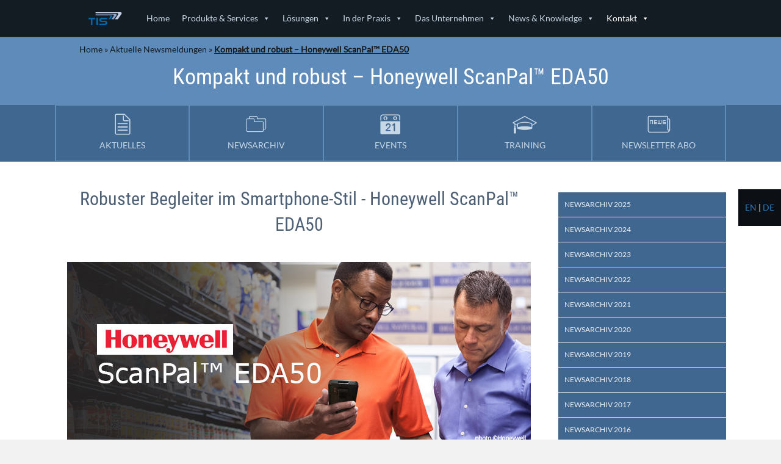

--- FILE ---
content_type: text/html; charset=UTF-8
request_url: https://www.tis-gmbh.de/kompakt-und-robust-honeywell-scanpal-eda50/
body_size: 251246
content:
<!DOCTYPE html>
<html lang="de-DE">
<head>
		
	<meta charset="UTF-8" />
	<meta name="viewport" content="width=device-width, initial-scale=1.0" />
	<meta http-equiv="X-UA-Compatible" content="IE=edge" />
	<link rel="profile" href="https://gmpg.org/xfn/11" />
	<link rel="pingback" href="" />
				<link data-minify="1" rel="stylesheet" href="https://www.tis-gmbh.de/wp-content/cache/min/1/wp-content/themes/bb-theme/css/bootstrap.min.css?ver=1769168042" />
	<!--[if lt IE 9]>
	<script src="https://www.tis-gmbh.de/wp-content/themes/bb-theme/js/html5shiv.js"></script>
	<script src="https://www.tis-gmbh.de/wp-content/themes/bb-theme/js/respond.min.js"></script>
	<![endif]-->

	<script data-minify="1" src="https://www.tis-gmbh.de/wp-content/cache/min/1/masonry-layout@4.0/dist/masonry.pkgd.min.js?ver=1769168043"></script>


<meta name='robots' content='index, follow, max-image-preview:large, max-snippet:-1, max-video-preview:-1' />
	<style>img:is([sizes="auto" i], [sizes^="auto," i]) { contain-intrinsic-size: 3000px 1500px }</style>
	<meta name="dlm-version" content="5.1.6">
	<!-- This site is optimized with the Yoast SEO plugin v26.6 - https://yoast.com/wordpress/plugins/seo/ -->
	<title>Kompaktes Industrie-Smartphone ScanPal™ EDA50 | TIS GmbH</title>
	<meta name="description" content="Das kompakte Industrie-Smartphone ScanPal™ EDA50 vereint die benutzerfreundliche Bedienbarkeit herkömmmlicher Consumer-Smartphones mit robustem Design." />
	<link rel="canonical" href="https://www.tis-gmbh.de/kompakt-und-robust-honeywell-scanpal-eda50/" />
	<meta property="og:locale" content="de_DE" />
	<meta property="og:type" content="article" />
	<meta property="og:title" content="Kompaktes Industrie-Smartphone ScanPal™ EDA50 | TIS GmbH" />
	<meta property="og:description" content="Das kompakte Industrie-Smartphone ScanPal™ EDA50 vereint die benutzerfreundliche Bedienbarkeit herkömmmlicher Consumer-Smartphones mit robustem Design." />
	<meta property="og:url" content="https://www.tis-gmbh.de/kompakt-und-robust-honeywell-scanpal-eda50/" />
	<meta property="og:site_name" content="Homepage der TIS GmbH" />
	<meta property="article:published_time" content="2016-12-04T00:00:21+00:00" />
	<meta property="article:modified_time" content="2025-05-04T17:36:35+00:00" />
	<meta property="og:image" content="https://www.tis-gmbh.de/wp-content/uploads/2016/10/honeywell-scanpal-eda50-titel.jpg" />
	<meta property="og:image:width" content="760" />
	<meta property="og:image:height" content="300" />
	<meta property="og:image:type" content="image/jpeg" />
	<meta name="author" content="actomic" />
	<meta name="twitter:card" content="summary_large_image" />
	<meta name="twitter:label1" content="Verfasst von" />
	<meta name="twitter:data1" content="actomic" />
	<meta name="twitter:label2" content="Geschätzte Lesezeit" />
	<meta name="twitter:data2" content="1 Minute" />
	<script type="application/ld+json" class="yoast-schema-graph">{"@context":"https://schema.org","@graph":[{"@type":"WebPage","@id":"https://www.tis-gmbh.de/kompakt-und-robust-honeywell-scanpal-eda50/","url":"https://www.tis-gmbh.de/kompakt-und-robust-honeywell-scanpal-eda50/","name":"Kompaktes Industrie-Smartphone ScanPal™ EDA50 | TIS GmbH","isPartOf":{"@id":"https://www.tis-gmbh.de/#website"},"primaryImageOfPage":{"@id":"https://www.tis-gmbh.de/kompakt-und-robust-honeywell-scanpal-eda50/#primaryimage"},"image":{"@id":"https://www.tis-gmbh.de/kompakt-und-robust-honeywell-scanpal-eda50/#primaryimage"},"thumbnailUrl":"https://www.tis-gmbh.de/wp-content/uploads/2016/10/honeywell-scanpal-eda50-titel.jpg","datePublished":"2016-12-04T00:00:21+00:00","dateModified":"2025-05-04T17:36:35+00:00","author":{"@id":"https://www.tis-gmbh.de/#/schema/person/60fc9925b2e4971fadf6649579b6757d"},"description":"Das kompakte Industrie-Smartphone ScanPal™ EDA50 vereint die benutzerfreundliche Bedienbarkeit herkömmmlicher Consumer-Smartphones mit robustem Design.","breadcrumb":{"@id":"https://www.tis-gmbh.de/kompakt-und-robust-honeywell-scanpal-eda50/#breadcrumb"},"inLanguage":"de","potentialAction":[{"@type":"ReadAction","target":["https://www.tis-gmbh.de/kompakt-und-robust-honeywell-scanpal-eda50/"]}]},{"@type":"ImageObject","inLanguage":"de","@id":"https://www.tis-gmbh.de/kompakt-und-robust-honeywell-scanpal-eda50/#primaryimage","url":"https://www.tis-gmbh.de/wp-content/uploads/2016/10/honeywell-scanpal-eda50-titel.jpg","contentUrl":"https://www.tis-gmbh.de/wp-content/uploads/2016/10/honeywell-scanpal-eda50-titel.jpg","width":760,"height":300,"caption":"TISWARE Mobiler Computer für die Logistik im Smartphone-Stil: Honeywell EDA 50"},{"@type":"BreadcrumbList","@id":"https://www.tis-gmbh.de/kompakt-und-robust-honeywell-scanpal-eda50/#breadcrumb","itemListElement":[{"@type":"ListItem","position":1,"name":"Home","item":"https://www.tis-gmbh.de/"},{"@type":"ListItem","position":2,"name":"Aktuelle Newsmeldungen","item":"https://www.tis-gmbh.de/category/aktuelle-newsmeldungen/"},{"@type":"ListItem","position":3,"name":"Kompakt und robust &#8211; Honeywell ScanPal™ EDA50"}]},{"@type":"WebSite","@id":"https://www.tis-gmbh.de/#website","url":"https://www.tis-gmbh.de/","name":"Homepage der TIS GmbH","description":"Telematiklösungen für die Logistik","potentialAction":[{"@type":"SearchAction","target":{"@type":"EntryPoint","urlTemplate":"https://www.tis-gmbh.de/?s={search_term_string}"},"query-input":{"@type":"PropertyValueSpecification","valueRequired":true,"valueName":"search_term_string"}}],"inLanguage":"de"},{"@type":"Person","@id":"https://www.tis-gmbh.de/#/schema/person/60fc9925b2e4971fadf6649579b6757d","name":"actomic","url":"https://www.tis-gmbh.de/author/christiane-cornelius/"}]}</script>
	<!-- / Yoast SEO plugin. -->


<link rel="alternate" type="application/rss+xml" title="Homepage der TIS GmbH &raquo; Feed" href="https://www.tis-gmbh.de/feed/" />
<link rel="alternate" type="application/rss+xml" title="Homepage der TIS GmbH &raquo; Kommentar-Feed" href="https://www.tis-gmbh.de/comments/feed/" />
<link rel="preload" href="https://www.tis-gmbh.de/wp-content/plugins/bb-plugin/fonts/fontawesome/5.15.4/webfonts/fa-solid-900.woff2" as="font" type="font/woff2" crossorigin="anonymous">
<link rel="preload" href="https://www.tis-gmbh.de/wp-content/plugins/bb-plugin/fonts/fontawesome/5.15.4/webfonts/fa-regular-400.woff2" as="font" type="font/woff2" crossorigin="anonymous">
<link rel='stylesheet' id='wp-block-library-css' href='https://www.tis-gmbh.de/wp-includes/css/dist/block-library/style.min.css?ver=6.8.3' media='all' />
<style id='wp-block-library-theme-inline-css'>
.wp-block-audio :where(figcaption){color:#555;font-size:13px;text-align:center}.is-dark-theme .wp-block-audio :where(figcaption){color:#ffffffa6}.wp-block-audio{margin:0 0 1em}.wp-block-code{border:1px solid #ccc;border-radius:4px;font-family:Menlo,Consolas,monaco,monospace;padding:.8em 1em}.wp-block-embed :where(figcaption){color:#555;font-size:13px;text-align:center}.is-dark-theme .wp-block-embed :where(figcaption){color:#ffffffa6}.wp-block-embed{margin:0 0 1em}.blocks-gallery-caption{color:#555;font-size:13px;text-align:center}.is-dark-theme .blocks-gallery-caption{color:#ffffffa6}:root :where(.wp-block-image figcaption){color:#555;font-size:13px;text-align:center}.is-dark-theme :root :where(.wp-block-image figcaption){color:#ffffffa6}.wp-block-image{margin:0 0 1em}.wp-block-pullquote{border-bottom:4px solid;border-top:4px solid;color:currentColor;margin-bottom:1.75em}.wp-block-pullquote cite,.wp-block-pullquote footer,.wp-block-pullquote__citation{color:currentColor;font-size:.8125em;font-style:normal;text-transform:uppercase}.wp-block-quote{border-left:.25em solid;margin:0 0 1.75em;padding-left:1em}.wp-block-quote cite,.wp-block-quote footer{color:currentColor;font-size:.8125em;font-style:normal;position:relative}.wp-block-quote:where(.has-text-align-right){border-left:none;border-right:.25em solid;padding-left:0;padding-right:1em}.wp-block-quote:where(.has-text-align-center){border:none;padding-left:0}.wp-block-quote.is-large,.wp-block-quote.is-style-large,.wp-block-quote:where(.is-style-plain){border:none}.wp-block-search .wp-block-search__label{font-weight:700}.wp-block-search__button{border:1px solid #ccc;padding:.375em .625em}:where(.wp-block-group.has-background){padding:1.25em 2.375em}.wp-block-separator.has-css-opacity{opacity:.4}.wp-block-separator{border:none;border-bottom:2px solid;margin-left:auto;margin-right:auto}.wp-block-separator.has-alpha-channel-opacity{opacity:1}.wp-block-separator:not(.is-style-wide):not(.is-style-dots){width:100px}.wp-block-separator.has-background:not(.is-style-dots){border-bottom:none;height:1px}.wp-block-separator.has-background:not(.is-style-wide):not(.is-style-dots){height:2px}.wp-block-table{margin:0 0 1em}.wp-block-table td,.wp-block-table th{word-break:normal}.wp-block-table :where(figcaption){color:#555;font-size:13px;text-align:center}.is-dark-theme .wp-block-table :where(figcaption){color:#ffffffa6}.wp-block-video :where(figcaption){color:#555;font-size:13px;text-align:center}.is-dark-theme .wp-block-video :where(figcaption){color:#ffffffa6}.wp-block-video{margin:0 0 1em}:root :where(.wp-block-template-part.has-background){margin-bottom:0;margin-top:0;padding:1.25em 2.375em}
</style>
<style id='classic-theme-styles-inline-css'>
/*! This file is auto-generated */
.wp-block-button__link{color:#fff;background-color:#32373c;border-radius:9999px;box-shadow:none;text-decoration:none;padding:calc(.667em + 2px) calc(1.333em + 2px);font-size:1.125em}.wp-block-file__button{background:#32373c;color:#fff;text-decoration:none}
</style>
<style id='global-styles-inline-css'>
:root{--wp--preset--aspect-ratio--square: 1;--wp--preset--aspect-ratio--4-3: 4/3;--wp--preset--aspect-ratio--3-4: 3/4;--wp--preset--aspect-ratio--3-2: 3/2;--wp--preset--aspect-ratio--2-3: 2/3;--wp--preset--aspect-ratio--16-9: 16/9;--wp--preset--aspect-ratio--9-16: 9/16;--wp--preset--color--black: #000000;--wp--preset--color--cyan-bluish-gray: #abb8c3;--wp--preset--color--white: #ffffff;--wp--preset--color--pale-pink: #f78da7;--wp--preset--color--vivid-red: #cf2e2e;--wp--preset--color--luminous-vivid-orange: #ff6900;--wp--preset--color--luminous-vivid-amber: #fcb900;--wp--preset--color--light-green-cyan: #7bdcb5;--wp--preset--color--vivid-green-cyan: #00d084;--wp--preset--color--pale-cyan-blue: #8ed1fc;--wp--preset--color--vivid-cyan-blue: #0693e3;--wp--preset--color--vivid-purple: #9b51e0;--wp--preset--color--fl-heading-text: #333333;--wp--preset--color--fl-body-bg: #f2f2f2;--wp--preset--color--fl-body-text: #44525e;--wp--preset--color--fl-accent: #2b7bb9;--wp--preset--color--fl-accent-hover: #2b7bb9;--wp--preset--color--fl-topbar-bg: #ffffff;--wp--preset--color--fl-topbar-text: #757575;--wp--preset--color--fl-topbar-link: #2b7bb9;--wp--preset--color--fl-topbar-hover: #2b7bb9;--wp--preset--color--fl-header-bg: #141c23;--wp--preset--color--fl-header-text: #757575;--wp--preset--color--fl-header-link: #757575;--wp--preset--color--fl-header-hover: #2b7bb9;--wp--preset--color--fl-nav-bg: #ffffff;--wp--preset--color--fl-nav-link: #757575;--wp--preset--color--fl-nav-hover: #2b7bb9;--wp--preset--color--fl-content-bg: #ffffff;--wp--preset--color--fl-footer-widgets-bg: #232a30;--wp--preset--color--fl-footer-widgets-text: #6b8193;--wp--preset--color--fl-footer-widgets-link: #566a7f;--wp--preset--color--fl-footer-widgets-hover: #7e90a8;--wp--preset--color--fl-footer-bg: #232a30;--wp--preset--color--fl-footer-text: #f1f4f8;--wp--preset--color--fl-footer-link: #175f98;--wp--preset--color--fl-footer-hover: #057cb7;--wp--preset--gradient--vivid-cyan-blue-to-vivid-purple: linear-gradient(135deg,rgba(6,147,227,1) 0%,rgb(155,81,224) 100%);--wp--preset--gradient--light-green-cyan-to-vivid-green-cyan: linear-gradient(135deg,rgb(122,220,180) 0%,rgb(0,208,130) 100%);--wp--preset--gradient--luminous-vivid-amber-to-luminous-vivid-orange: linear-gradient(135deg,rgba(252,185,0,1) 0%,rgba(255,105,0,1) 100%);--wp--preset--gradient--luminous-vivid-orange-to-vivid-red: linear-gradient(135deg,rgba(255,105,0,1) 0%,rgb(207,46,46) 100%);--wp--preset--gradient--very-light-gray-to-cyan-bluish-gray: linear-gradient(135deg,rgb(238,238,238) 0%,rgb(169,184,195) 100%);--wp--preset--gradient--cool-to-warm-spectrum: linear-gradient(135deg,rgb(74,234,220) 0%,rgb(151,120,209) 20%,rgb(207,42,186) 40%,rgb(238,44,130) 60%,rgb(251,105,98) 80%,rgb(254,248,76) 100%);--wp--preset--gradient--blush-light-purple: linear-gradient(135deg,rgb(255,206,236) 0%,rgb(152,150,240) 100%);--wp--preset--gradient--blush-bordeaux: linear-gradient(135deg,rgb(254,205,165) 0%,rgb(254,45,45) 50%,rgb(107,0,62) 100%);--wp--preset--gradient--luminous-dusk: linear-gradient(135deg,rgb(255,203,112) 0%,rgb(199,81,192) 50%,rgb(65,88,208) 100%);--wp--preset--gradient--pale-ocean: linear-gradient(135deg,rgb(255,245,203) 0%,rgb(182,227,212) 50%,rgb(51,167,181) 100%);--wp--preset--gradient--electric-grass: linear-gradient(135deg,rgb(202,248,128) 0%,rgb(113,206,126) 100%);--wp--preset--gradient--midnight: linear-gradient(135deg,rgb(2,3,129) 0%,rgb(40,116,252) 100%);--wp--preset--font-size--small: 13px;--wp--preset--font-size--medium: 20px;--wp--preset--font-size--large: 36px;--wp--preset--font-size--x-large: 42px;--wp--preset--spacing--20: 0.44rem;--wp--preset--spacing--30: 0.67rem;--wp--preset--spacing--40: 1rem;--wp--preset--spacing--50: 1.5rem;--wp--preset--spacing--60: 2.25rem;--wp--preset--spacing--70: 3.38rem;--wp--preset--spacing--80: 5.06rem;--wp--preset--shadow--natural: 6px 6px 9px rgba(0, 0, 0, 0.2);--wp--preset--shadow--deep: 12px 12px 50px rgba(0, 0, 0, 0.4);--wp--preset--shadow--sharp: 6px 6px 0px rgba(0, 0, 0, 0.2);--wp--preset--shadow--outlined: 6px 6px 0px -3px rgba(255, 255, 255, 1), 6px 6px rgba(0, 0, 0, 1);--wp--preset--shadow--crisp: 6px 6px 0px rgba(0, 0, 0, 1);}:where(.is-layout-flex){gap: 0.5em;}:where(.is-layout-grid){gap: 0.5em;}body .is-layout-flex{display: flex;}.is-layout-flex{flex-wrap: wrap;align-items: center;}.is-layout-flex > :is(*, div){margin: 0;}body .is-layout-grid{display: grid;}.is-layout-grid > :is(*, div){margin: 0;}:where(.wp-block-columns.is-layout-flex){gap: 2em;}:where(.wp-block-columns.is-layout-grid){gap: 2em;}:where(.wp-block-post-template.is-layout-flex){gap: 1.25em;}:where(.wp-block-post-template.is-layout-grid){gap: 1.25em;}.has-black-color{color: var(--wp--preset--color--black) !important;}.has-cyan-bluish-gray-color{color: var(--wp--preset--color--cyan-bluish-gray) !important;}.has-white-color{color: var(--wp--preset--color--white) !important;}.has-pale-pink-color{color: var(--wp--preset--color--pale-pink) !important;}.has-vivid-red-color{color: var(--wp--preset--color--vivid-red) !important;}.has-luminous-vivid-orange-color{color: var(--wp--preset--color--luminous-vivid-orange) !important;}.has-luminous-vivid-amber-color{color: var(--wp--preset--color--luminous-vivid-amber) !important;}.has-light-green-cyan-color{color: var(--wp--preset--color--light-green-cyan) !important;}.has-vivid-green-cyan-color{color: var(--wp--preset--color--vivid-green-cyan) !important;}.has-pale-cyan-blue-color{color: var(--wp--preset--color--pale-cyan-blue) !important;}.has-vivid-cyan-blue-color{color: var(--wp--preset--color--vivid-cyan-blue) !important;}.has-vivid-purple-color{color: var(--wp--preset--color--vivid-purple) !important;}.has-black-background-color{background-color: var(--wp--preset--color--black) !important;}.has-cyan-bluish-gray-background-color{background-color: var(--wp--preset--color--cyan-bluish-gray) !important;}.has-white-background-color{background-color: var(--wp--preset--color--white) !important;}.has-pale-pink-background-color{background-color: var(--wp--preset--color--pale-pink) !important;}.has-vivid-red-background-color{background-color: var(--wp--preset--color--vivid-red) !important;}.has-luminous-vivid-orange-background-color{background-color: var(--wp--preset--color--luminous-vivid-orange) !important;}.has-luminous-vivid-amber-background-color{background-color: var(--wp--preset--color--luminous-vivid-amber) !important;}.has-light-green-cyan-background-color{background-color: var(--wp--preset--color--light-green-cyan) !important;}.has-vivid-green-cyan-background-color{background-color: var(--wp--preset--color--vivid-green-cyan) !important;}.has-pale-cyan-blue-background-color{background-color: var(--wp--preset--color--pale-cyan-blue) !important;}.has-vivid-cyan-blue-background-color{background-color: var(--wp--preset--color--vivid-cyan-blue) !important;}.has-vivid-purple-background-color{background-color: var(--wp--preset--color--vivid-purple) !important;}.has-black-border-color{border-color: var(--wp--preset--color--black) !important;}.has-cyan-bluish-gray-border-color{border-color: var(--wp--preset--color--cyan-bluish-gray) !important;}.has-white-border-color{border-color: var(--wp--preset--color--white) !important;}.has-pale-pink-border-color{border-color: var(--wp--preset--color--pale-pink) !important;}.has-vivid-red-border-color{border-color: var(--wp--preset--color--vivid-red) !important;}.has-luminous-vivid-orange-border-color{border-color: var(--wp--preset--color--luminous-vivid-orange) !important;}.has-luminous-vivid-amber-border-color{border-color: var(--wp--preset--color--luminous-vivid-amber) !important;}.has-light-green-cyan-border-color{border-color: var(--wp--preset--color--light-green-cyan) !important;}.has-vivid-green-cyan-border-color{border-color: var(--wp--preset--color--vivid-green-cyan) !important;}.has-pale-cyan-blue-border-color{border-color: var(--wp--preset--color--pale-cyan-blue) !important;}.has-vivid-cyan-blue-border-color{border-color: var(--wp--preset--color--vivid-cyan-blue) !important;}.has-vivid-purple-border-color{border-color: var(--wp--preset--color--vivid-purple) !important;}.has-vivid-cyan-blue-to-vivid-purple-gradient-background{background: var(--wp--preset--gradient--vivid-cyan-blue-to-vivid-purple) !important;}.has-light-green-cyan-to-vivid-green-cyan-gradient-background{background: var(--wp--preset--gradient--light-green-cyan-to-vivid-green-cyan) !important;}.has-luminous-vivid-amber-to-luminous-vivid-orange-gradient-background{background: var(--wp--preset--gradient--luminous-vivid-amber-to-luminous-vivid-orange) !important;}.has-luminous-vivid-orange-to-vivid-red-gradient-background{background: var(--wp--preset--gradient--luminous-vivid-orange-to-vivid-red) !important;}.has-very-light-gray-to-cyan-bluish-gray-gradient-background{background: var(--wp--preset--gradient--very-light-gray-to-cyan-bluish-gray) !important;}.has-cool-to-warm-spectrum-gradient-background{background: var(--wp--preset--gradient--cool-to-warm-spectrum) !important;}.has-blush-light-purple-gradient-background{background: var(--wp--preset--gradient--blush-light-purple) !important;}.has-blush-bordeaux-gradient-background{background: var(--wp--preset--gradient--blush-bordeaux) !important;}.has-luminous-dusk-gradient-background{background: var(--wp--preset--gradient--luminous-dusk) !important;}.has-pale-ocean-gradient-background{background: var(--wp--preset--gradient--pale-ocean) !important;}.has-electric-grass-gradient-background{background: var(--wp--preset--gradient--electric-grass) !important;}.has-midnight-gradient-background{background: var(--wp--preset--gradient--midnight) !important;}.has-small-font-size{font-size: var(--wp--preset--font-size--small) !important;}.has-medium-font-size{font-size: var(--wp--preset--font-size--medium) !important;}.has-large-font-size{font-size: var(--wp--preset--font-size--large) !important;}.has-x-large-font-size{font-size: var(--wp--preset--font-size--x-large) !important;}
:where(.wp-block-post-template.is-layout-flex){gap: 1.25em;}:where(.wp-block-post-template.is-layout-grid){gap: 1.25em;}
:where(.wp-block-columns.is-layout-flex){gap: 2em;}:where(.wp-block-columns.is-layout-grid){gap: 2em;}
:root :where(.wp-block-pullquote){font-size: 1.5em;line-height: 1.6;}
</style>
<link data-minify="1" rel='stylesheet' id='icon-1635088753-css' href='https://www.tis-gmbh.de/wp-content/cache/min/1/wp-content/uploads/bb-plugin/icons/icon-1635088753/style.css?ver=1769168080' media='all' />
<link rel='stylesheet' id='hover-lib-css' href='https://www.tis-gmbh.de/wp-content/plugins/bb-addons/modules/act-icon-box/css/frontend.css' media='all' />
<link data-minify="1" rel='stylesheet' id='font-awesome-5-css' href='https://www.tis-gmbh.de/wp-content/cache/min/1/wp-content/plugins/bb-plugin/fonts/fontawesome/5.15.4/css/all.min.css?ver=1769168042' media='all' />
<link data-minify="1" rel='stylesheet' id='jquery-bxslider-css' href='https://www.tis-gmbh.de/wp-content/cache/min/1/wp-content/plugins/bb-plugin/css/jquery.bxslider.css?ver=1769168042' media='all' />
<link data-minify="1" rel='stylesheet' id='fl-builder-layout-14744-css' href='https://www.tis-gmbh.de/wp-content/cache/min/1/wp-content/uploads/bb-plugin/cache/14744-layout.css?ver=1769177944' media='all' />
<link rel='stylesheet' id='wpml-legacy-dropdown-0-css' href='https://www.tis-gmbh.de/wp-content/plugins/sitepress-multilingual-cms/templates/language-switchers/legacy-dropdown/style.min.css?ver=1' media='all' />
<style id='wpml-legacy-dropdown-0-inline-css'>
.wpml-ls-statics-shortcode_actions, .wpml-ls-statics-shortcode_actions .wpml-ls-sub-menu, .wpml-ls-statics-shortcode_actions a {border-color:#cdcdcd;}.wpml-ls-statics-shortcode_actions a, .wpml-ls-statics-shortcode_actions .wpml-ls-sub-menu a, .wpml-ls-statics-shortcode_actions .wpml-ls-sub-menu a:link, .wpml-ls-statics-shortcode_actions li:not(.wpml-ls-current-language) .wpml-ls-link, .wpml-ls-statics-shortcode_actions li:not(.wpml-ls-current-language) .wpml-ls-link:link {color:#444444;background-color:#ffffff;}.wpml-ls-statics-shortcode_actions .wpml-ls-sub-menu a:hover,.wpml-ls-statics-shortcode_actions .wpml-ls-sub-menu a:focus, .wpml-ls-statics-shortcode_actions .wpml-ls-sub-menu a:link:hover, .wpml-ls-statics-shortcode_actions .wpml-ls-sub-menu a:link:focus {color:#000000;background-color:#eeeeee;}.wpml-ls-statics-shortcode_actions .wpml-ls-current-language > a {color:#444444;background-color:#ffffff;}.wpml-ls-statics-shortcode_actions .wpml-ls-current-language:hover>a, .wpml-ls-statics-shortcode_actions .wpml-ls-current-language>a:focus {color:#000000;background-color:#eeeeee;}
</style>
<link rel='stylesheet' id='wpml-legacy-horizontal-list-0-css' href='https://www.tis-gmbh.de/wp-content/plugins/sitepress-multilingual-cms/templates/language-switchers/legacy-list-horizontal/style.min.css?ver=1' media='all' />
<style id='wpml-legacy-horizontal-list-0-inline-css'>
.wpml-ls-statics-footer{background-color:#ffffff;}.wpml-ls-statics-footer, .wpml-ls-statics-footer .wpml-ls-sub-menu, .wpml-ls-statics-footer a {border-color:#cdcdcd;}.wpml-ls-statics-footer a, .wpml-ls-statics-footer .wpml-ls-sub-menu a, .wpml-ls-statics-footer .wpml-ls-sub-menu a:link, .wpml-ls-statics-footer li:not(.wpml-ls-current-language) .wpml-ls-link, .wpml-ls-statics-footer li:not(.wpml-ls-current-language) .wpml-ls-link:link {color:#444444;background-color:#ffffff;}.wpml-ls-statics-footer .wpml-ls-sub-menu a:hover,.wpml-ls-statics-footer .wpml-ls-sub-menu a:focus, .wpml-ls-statics-footer .wpml-ls-sub-menu a:link:hover, .wpml-ls-statics-footer .wpml-ls-sub-menu a:link:focus {color:#000000;background-color:#eeeeee;}.wpml-ls-statics-footer .wpml-ls-current-language > a {color:#444444;background-color:#ffffff;}.wpml-ls-statics-footer .wpml-ls-current-language:hover>a, .wpml-ls-statics-footer .wpml-ls-current-language>a:focus {color:#000000;background-color:#eeeeee;}
</style>
<link data-minify="1" rel='stylesheet' id='act-search-styles-css' href='https://www.tis-gmbh.de/wp-content/cache/min/1/wp-content/plugins/act-advanced-search/assets/css/act-search.css?ver=1769168042' media='all' />
<link data-minify="1" rel='stylesheet' id='fl-builder-layout-bundle-5fd1a43840ac5c96ec55e197ad9dc522-css' href='https://www.tis-gmbh.de/wp-content/cache/min/1/wp-content/uploads/bb-plugin/cache/5fd1a43840ac5c96ec55e197ad9dc522-layout-bundle.css?ver=1769168042' media='all' />
<link data-minify="1" rel='stylesheet' id='megamenu-css' href='https://www.tis-gmbh.de/wp-content/cache/min/1/wp-content/uploads/maxmegamenu/style_de.css?ver=1769168042' media='all' />
<link data-minify="1" rel='stylesheet' id='dashicons-css' href='https://www.tis-gmbh.de/wp-content/cache/min/1/wp-includes/css/dashicons.min.css?ver=1769168042' media='all' />
<link data-minify="1" rel='stylesheet' id='megamenu-genericons-css' href='https://www.tis-gmbh.de/wp-content/cache/min/1/wp-content/plugins/megamenu-pro/icons/genericons/genericons/genericons.css?ver=1769168042' media='all' />
<link data-minify="1" rel='stylesheet' id='megamenu-fontawesome-css' href='https://www.tis-gmbh.de/wp-content/cache/min/1/wp-content/plugins/megamenu-pro/icons/fontawesome/css/font-awesome.min.css?ver=1769168042' media='all' />
<link data-minify="1" rel='stylesheet' id='megamenu-fontawesome5-css' href='https://www.tis-gmbh.de/wp-content/cache/min/1/wp-content/plugins/megamenu-pro/icons/fontawesome5/css/all.min.css?ver=1769168042' media='all' />
<link data-minify="1" rel='stylesheet' id='megamenu-fontawesome6-css' href='https://www.tis-gmbh.de/wp-content/cache/min/1/wp-content/plugins/megamenu-pro/icons/fontawesome6/css/all.min.css?ver=1769168042' media='all' />
<link data-minify="1" rel='stylesheet' id='borlabs-cookie-custom-css' href='https://www.tis-gmbh.de/wp-content/cache/min/1/wp-content/cache/borlabs-cookie/1/borlabs-cookie-1-de.css?ver=1769168042' media='all' />
<link rel='stylesheet' id='jquery-magnificpopup-css' href='https://www.tis-gmbh.de/wp-content/plugins/bb-plugin/css/jquery.magnificpopup.min.css?ver=2.9.0.5' media='all' />
<link data-minify="1" rel='stylesheet' id='bootstrap-css' href='https://www.tis-gmbh.de/wp-content/cache/min/1/wp-content/themes/bb-theme/css/bootstrap.min.css?ver=1769168042' media='all' />
<link data-minify="1" rel='stylesheet' id='fl-automator-skin-css' href='https://www.tis-gmbh.de/wp-content/cache/min/1/wp-content/uploads/bb-theme/skin-683659014de76.css?ver=1769168042' media='all' />
<link data-minify="1" rel='stylesheet' id='csshero-main-stylesheet-css' href='https://www.tis-gmbh.de/wp-content/cache/min/1/wp-content/uploads/2021/03/csshero-static-style-tis-gmbh-de.css?ver=1769168042' media='all' />
<script src="https://www.tis-gmbh.de/wp-includes/js/jquery/jquery.min.js?ver=3.7.1" id="jquery-core-js"></script>
<script src="https://www.tis-gmbh.de/wp-includes/js/jquery/jquery-migrate.min.js?ver=3.4.1" id="jquery-migrate-js"></script>
<script src="https://www.tis-gmbh.de/wp-content/plugins/sitepress-multilingual-cms/templates/language-switchers/legacy-dropdown/script.min.js?ver=1" id="wpml-legacy-dropdown-0-js"></script>
<script data-no-optimize="1" data-no-minify="1" data-cfasync="false" nowprocket src="https://www.tis-gmbh.de/wp-content/cache/borlabs-cookie/1/borlabs-cookie-config-de.json.js?ver=3.3.23-84" id="borlabs-cookie-config-js"></script>
<script data-no-optimize="1" data-no-minify="1" data-cfasync="false" nowprocket src="https://www.tis-gmbh.de/wp-content/plugins/borlabs-cookie/assets/javascript/borlabs-cookie-prioritize.min.js?ver=3.3.23" id="borlabs-cookie-prioritize-js"></script>
<link rel="https://api.w.org/" href="https://www.tis-gmbh.de/wp-json/" /><link rel="alternate" title="JSON" type="application/json" href="https://www.tis-gmbh.de/wp-json/wp/v2/posts/14744" /><link rel="EditURI" type="application/rsd+xml" title="RSD" href="https://www.tis-gmbh.de/xmlrpc.php?rsd" />
<meta name="generator" content="WordPress 6.8.3" />
<link rel='shortlink' href='https://www.tis-gmbh.de/?p=14744' />
<link rel="alternate" title="oEmbed (JSON)" type="application/json+oembed" href="https://www.tis-gmbh.de/wp-json/oembed/1.0/embed?url=https%3A%2F%2Fwww.tis-gmbh.de%2Fkompakt-und-robust-honeywell-scanpal-eda50%2F" />
<link rel="alternate" title="oEmbed (XML)" type="text/xml+oembed" href="https://www.tis-gmbh.de/wp-json/oembed/1.0/embed?url=https%3A%2F%2Fwww.tis-gmbh.de%2Fkompakt-und-robust-honeywell-scanpal-eda50%2F&#038;format=xml" />
<meta name="generator" content="WPML ver:4.8.6 stt:1,3;" />
<link data-minify="1" type="text/css" rel="stylesheet" href="https://www.tis-gmbh.de/wp-content/cache/min/1/wp-content/plugins/category-specific-rss-feed-menu/wp_cat_rss_style.css?ver=1769168042" />
<script nowprocket data-borlabs-cookie-script-blocker-ignore>
if ('0' === '1' && ('0' === '1' || '1' === '1')) {
    window['gtag_enable_tcf_support'] = true;
}
window.dataLayer = window.dataLayer || [];
if (typeof gtag !== 'function') {
    function gtag() {
        dataLayer.push(arguments);
    }
}
gtag('set', 'developer_id.dYjRjMm', true);
if ('0' === '1' || '1' === '1') {
    if (window.BorlabsCookieGoogleConsentModeDefaultSet !== true) {
        let getCookieValue = function (name) {
            return document.cookie.match('(^|;)\\s*' + name + '\\s*=\\s*([^;]+)')?.pop() || '';
        };
        let cookieValue = getCookieValue('borlabs-cookie-gcs');
        let consentsFromCookie = {};
        if (cookieValue !== '') {
            consentsFromCookie = JSON.parse(decodeURIComponent(cookieValue));
        }
        let defaultValues = {
            'ad_storage': 'denied',
            'ad_user_data': 'denied',
            'ad_personalization': 'denied',
            'analytics_storage': 'denied',
            'functionality_storage': 'denied',
            'personalization_storage': 'denied',
            'security_storage': 'denied',
            'wait_for_update': 500,
        };
        gtag('consent', 'default', { ...defaultValues, ...consentsFromCookie });
    }
    window.BorlabsCookieGoogleConsentModeDefaultSet = true;
    let borlabsCookieConsentChangeHandler = function () {
        window.dataLayer = window.dataLayer || [];
        if (typeof gtag !== 'function') { function gtag(){dataLayer.push(arguments);} }

        let getCookieValue = function (name) {
            return document.cookie.match('(^|;)\\s*' + name + '\\s*=\\s*([^;]+)')?.pop() || '';
        };
        let cookieValue = getCookieValue('borlabs-cookie-gcs');
        let consentsFromCookie = {};
        if (cookieValue !== '') {
            consentsFromCookie = JSON.parse(decodeURIComponent(cookieValue));
        }

        consentsFromCookie.analytics_storage = BorlabsCookie.Consents.hasConsent('google-analytics') ? 'granted' : 'denied';

        BorlabsCookie.CookieLibrary.setCookie(
            'borlabs-cookie-gcs',
            JSON.stringify(consentsFromCookie),
            BorlabsCookie.Settings.automaticCookieDomainAndPath.value ? '' : BorlabsCookie.Settings.cookieDomain.value,
            BorlabsCookie.Settings.cookiePath.value,
            BorlabsCookie.Cookie.getPluginCookie().expires,
            BorlabsCookie.Settings.cookieSecure.value,
            BorlabsCookie.Settings.cookieSameSite.value
        );
    }
    document.addEventListener('borlabs-cookie-consent-saved', borlabsCookieConsentChangeHandler);
    document.addEventListener('borlabs-cookie-handle-unblock', borlabsCookieConsentChangeHandler);
}
if ('0' === '1') {
    gtag("js", new Date());
    gtag("config", "UA-4586167-2", {"anonymize_ip": true});

    (function (w, d, s, i) {
        var f = d.getElementsByTagName(s)[0],
            j = d.createElement(s);
        j.async = true;
        j.src =
            "https://www.googletagmanager.com/gtag/js?id=" + i;
        f.parentNode.insertBefore(j, f);
    })(window, document, "script", "UA-4586167-2");
}
</script><link rel="icon" href="https://www.tis-gmbh.de/wp-content/uploads/2016/02/cropped-tis-gmbh-favicon-32x32.gif" sizes="32x32" />
<link rel="icon" href="https://www.tis-gmbh.de/wp-content/uploads/2016/02/cropped-tis-gmbh-favicon-192x192.gif" sizes="192x192" />
<link rel="apple-touch-icon" href="https://www.tis-gmbh.de/wp-content/uploads/2016/02/cropped-tis-gmbh-favicon-180x180.gif" />
<meta name="msapplication-TileImage" content="https://www.tis-gmbh.de/wp-content/uploads/2016/02/cropped-tis-gmbh-favicon-270x270.gif" />
		<style id="wp-custom-css">
			@media (max-width: 768px) {
  /* Ersetzt .footer-class durch die tatsächliche Klasse Ihres Footers */
  .footer-class {
    background-color: #000000 !important;
  }
}		</style>
		<style type="text/css">/** Mega Menu CSS: fs **/</style>
<noscript><style id="rocket-lazyload-nojs-css">.rll-youtube-player, [data-lazy-src]{display:none !important;}</style></noscript><link data-minify="1" rel="stylesheet" href="https://www.tis-gmbh.de/wp-content/cache/min/1/wp-content/themes/bb-theme-child/style.css?ver=1769168042" />


<meta name="generator" content="WP Rocket 3.20.3" data-wpr-features="wpr_minify_js wpr_lazyload_images wpr_lazyload_iframes wpr_image_dimensions wpr_minify_css wpr_preload_links wpr_desktop" /></head>

<body class="wp-singular post-template-default single single-post postid-14744 single-format-standard wp-theme-bb-theme wp-child-theme-bb-theme-child fl-builder fl-builder-2-9-0-5 fl-themer-1-5-0-4 fl-theme-1-7-18-1 fl-theme-builder-footer fl-theme-builder-footer-footer mega-menu-header fl-framework-bootstrap fl-preset-default fl-full-width" itemscope="itemscope" itemtype="https://schema.org/WebPage">
<a aria-label="Zum Inhalt springen" class="fl-screen-reader-text" href="#fl-main-content">Zum Inhalt springen</a><div data-rocket-location-hash="d434d8484ca3c7ebe008e10ddf366009" class="fl-page">
	<header data-rocket-location-hash="a923dc7de4e245115ad6956e620f1608" class="fl-page-header fl-page-header-fixed fl-page-nav-right">
	<div data-rocket-location-hash="f81cbc702907074f809b643288143772" class="fl-page-header-wrap">
		<div class="fl-page-header-container container">
			<div class="fl-page-header-row row">
				<div class="col-md-1 col-sm-12">
					<div class="fl-page-header-logo">
						<a href="https://www.tis-gmbh.de"><img width="88" height="35" class="fl-logo-img" loading="false" data-no-lazy="1"   itemscope itemtype="https://schema.org/ImageObject" src="https://www.tis-gmbh.de/wp-content/uploads/sites/9/2015/09/tis-logo-top.png" data-retina="" title="" alt="Homepage der TIS GmbH" /><meta itemprop="name" content="Homepage der TIS GmbH" /></a>
					</div>
				</div>
				<div class="col-md-11 col-sm-12">
					<div class="fl-page-nav-wrap">
						<nav class="fl-page-nav fl-nav navbar navbar-default" role="navigation">
							<div class="fl-page-nav-collapse collapse navbar-collapse">
								<div id="mega-menu-wrap-header" class="mega-menu-wrap"><div class="mega-menu-toggle"><div class="mega-toggle-blocks-left"></div><div class="mega-toggle-blocks-center"><div class='mega-toggle-block mega-menu-toggle-block mega-toggle-block-1' id='mega-toggle-block-1' tabindex='0'><span class='mega-toggle-label' role='button' aria-expanded='false'><span class='mega-toggle-label-closed'>MENU</span><span class='mega-toggle-label-open'>MENU</span></span></div></div><div class="mega-toggle-blocks-right"></div></div><ul id="mega-menu-header" class="mega-menu max-mega-menu mega-menu-horizontal mega-no-js" data-event="hover_intent" data-effect="fade_up" data-effect-speed="200" data-effect-mobile="disabled" data-effect-speed-mobile="0" data-mobile-force-width="false" data-second-click="go" data-document-click="collapse" data-vertical-behaviour="standard" data-breakpoint="600" data-unbind="true" data-mobile-state="collapse_all" data-mobile-direction="vertical" data-hover-intent-timeout="300" data-hover-intent-interval="100" data-overlay-desktop="false" data-overlay-mobile="false"><li class="mega-menu-item mega-menu-item-type-post_type mega-menu-item-object-page mega-menu-item-home mega-align-bottom-left mega-menu-flyout mega-menu-item-4529" id="mega-menu-item-4529"><a class="mega-menu-link" href="https://www.tis-gmbh.de/" tabindex="0">Home</a></li><li class="mega-menu-item mega-menu-item-type-post_type mega-menu-item-object-page mega-menu-item-has-children mega-menu-megamenu mega-menu-grid mega-align-bottom-left mega-menu-grid mega-menu-item-22153" id="mega-menu-item-22153"><a class="mega-menu-link" href="https://www.tis-gmbh.de/telematik-produkte-und-services/" aria-expanded="false" tabindex="0">Produkte & Services<span class="mega-indicator" aria-hidden="true"></span></a>
<ul class="mega-sub-menu" role='presentation'>
<li class="mega-menu-row" id="mega-menu-22153-0">
	<ul class="mega-sub-menu" style='--columns:12' role='presentation'>
<li class="mega-menu-column mega-menu-columns-11-of-12 mega-hide-on-mobile" style="--columns:12; --span:11" id="mega-menu-22153-0-0">
		<ul class="mega-sub-menu">
<li class="mega-menu-item mega-menu-item-type-widget widget_text mega-menu-item-text-8" id="mega-menu-item-text-8"><h4 class="mega-block-title">Produkte &#038; Services</h4>			<div class="textwidget"><p><span style="color: #ffffff;">Komplettlösungen für Ihre Logistik, einschließlich Software, Hardware, Zubehör und Service.</span></p>
<hr />
</div>
		</li>		</ul>
</li>	</ul>
</li><li class="mega-menu-row" id="mega-menu-22153-1">
	<ul class="mega-sub-menu" style='--columns:12' role='presentation'>
<li class="mega-menu-column mega-menu-columns-4-of-12" style="--columns:12; --span:4" id="mega-menu-22153-1-0">
		<ul class="mega-sub-menu">
<li class="mega-menu-item mega-menu-item-type-widget widget_media_image mega-menu-item-media_image-14" id="mega-menu-item-media_image-14"><img width="200" height="100" src="data:image/svg+xml,%3Csvg%20xmlns='http://www.w3.org/2000/svg'%20viewBox='0%200%20200%20100'%3E%3C/svg%3E" class="image wp-image-22240  attachment-full size-full" alt="TISLOG Software für die Logistik" style="max-width: 100%; height: auto;" decoding="async" data-lazy-src="https://www.tis-gmbh.de/wp-content/uploads/2018/09/menu-item-software3.jpg" /><noscript><img width="200" height="100" src="https://www.tis-gmbh.de/wp-content/uploads/2018/09/menu-item-software3.jpg" class="image wp-image-22240  attachment-full size-full" alt="TISLOG Software für die Logistik" style="max-width: 100%; height: auto;" decoding="async" /></noscript></li><li class="mega-menu-item mega-menu-item-type-custom mega-menu-item-object-custom mega-menu-item-has-children mega-menu-item-48945" id="mega-menu-item-48945"><a target="_blank" class="mega-menu-link" href="https://www.tislog.de">Logistiksoftware<span class="mega-indicator" aria-hidden="true"></span></a>
			<ul class="mega-sub-menu">
<li class="mega-menu-item mega-menu-item-type-custom mega-menu-item-object-custom mega-menu-item-48944" id="mega-menu-item-48944"><a target="_blank" class="mega-menu-link" href="https://www.tislog.de">TISLOG Logistiksoftware der TIS GmbH</a></li><li class="mega-menu-item mega-menu-item-type-post_type mega-menu-item-object-page mega-menu-item-2172" id="mega-menu-item-2172"><a class="mega-menu-link" href="https://www.tis-gmbh.de/anwenderberichte-unserer-kunden/telematik-anwenderberichte/">Anwenderberichte</a></li>			</ul>
</li>		</ul>
</li><li class="mega-menu-column mega-menu-columns-4-of-12" style="--columns:12; --span:4" id="mega-menu-22153-1-1">
		<ul class="mega-sub-menu">
<li class="mega-menu-item mega-menu-item-type-widget widget_media_image mega-menu-item-media_image-13" id="mega-menu-item-media_image-13"><img width="200" height="100" src="data:image/svg+xml,%3Csvg%20xmlns='http://www.w3.org/2000/svg'%20viewBox='0%200%20200%20100'%3E%3C/svg%3E" class="image wp-image-22241  attachment-full size-full" alt="TISWARE Hardware für die Logistik" style="max-width: 100%; height: auto;" decoding="async" data-lazy-src="https://www.tis-gmbh.de/wp-content/uploads/2018/09/menu-item-hardware3.jpg" /><noscript><img width="200" height="100" src="https://www.tis-gmbh.de/wp-content/uploads/2018/09/menu-item-hardware3.jpg" class="image wp-image-22241  attachment-full size-full" alt="TISWARE Hardware für die Logistik" style="max-width: 100%; height: auto;" decoding="async" /></noscript></li><li class="mega-menu-item mega-menu-item-type-post_type mega-menu-item-object-page mega-menu-item-has-children mega-menu-item-22180" id="mega-menu-item-22180"><a class="mega-menu-link" href="https://www.tis-gmbh.de/telematik-produkte-und-services/tisware-logistik-hardware-software/">Logistikhardware<span class="mega-indicator" aria-hidden="true"></span></a>
			<ul class="mega-sub-menu">
<li class="mega-menu-item mega-menu-item-type-post_type mega-menu-item-object-page mega-menu-item-3987" id="mega-menu-item-3987"><a class="mega-menu-link" href="https://www.tis-gmbh.de/telematik-produkte-und-services/tisware-logistik-hardware-software/">TISWARE Hardware</a></li><li class="mega-menu-item mega-menu-item-type-post_type mega-menu-item-object-page mega-menu-item-13513" id="mega-menu-item-13513"><a class="mega-menu-link" href="https://www.tis-gmbh.de/telematik-produkte-und-services/software-fuer-die-logistik/tisware-ausgesuchte-software-logistik/">TISWARE Dritthersteller-Software</a></li>			</ul>
</li>		</ul>
</li><li class="mega-menu-column mega-menu-columns-4-of-12" style="--columns:12; --span:4" id="mega-menu-22153-1-2">
		<ul class="mega-sub-menu">
<li class="mega-menu-item mega-menu-item-type-widget widget_media_image mega-menu-item-media_image-12" id="mega-menu-item-media_image-12"><img width="200" height="100" src="data:image/svg+xml,%3Csvg%20xmlns='http://www.w3.org/2000/svg'%20viewBox='0%200%20200%20100'%3E%3C/svg%3E" class="image wp-image-22242  attachment-full size-full" alt="TISPLUS Zubehör für die Logistik" style="max-width: 100%; height: auto;" decoding="async" data-lazy-src="https://www.tis-gmbh.de/wp-content/uploads/2018/09/menu-item-zubehoer3.jpg" /><noscript><img width="200" height="100" src="https://www.tis-gmbh.de/wp-content/uploads/2018/09/menu-item-zubehoer3.jpg" class="image wp-image-22242  attachment-full size-full" alt="TISPLUS Zubehör für die Logistik" style="max-width: 100%; height: auto;" decoding="async" /></noscript></li><li class="mega-menu-item mega-menu-item-type-post_type mega-menu-item-object-page mega-menu-item-has-children mega-menu-item-22183" id="mega-menu-item-22183"><a class="mega-menu-link" href="https://www.tis-gmbh.de/telematik-produkte-und-services/tisplus-logistik-hardware-zubehoer/">Logistikzubehör<span class="mega-indicator" aria-hidden="true"></span></a>
			<ul class="mega-sub-menu">
<li class="mega-menu-item mega-menu-item-type-post_type mega-menu-item-object-page mega-menu-item-22159" id="mega-menu-item-22159"><a class="mega-menu-link" href="https://www.tis-gmbh.de/telematik-produkte-und-services/tisplus-logistik-hardware-zubehoer/">TISPLUS Hardwarezubehör</a></li><li class="mega-menu-item mega-menu-item-type-post_type mega-menu-item-object-page mega-menu-item-14695" id="mega-menu-item-14695"><a class="mega-menu-link" href="https://www.tis-gmbh.de/telematik-produkte-und-services/tisplus-hardware-zubehoer-entwicklung/">Zubehörentwicklung bei TIS</a></li>			</ul>
</li>		</ul>
</li>	</ul>
</li><li class="mega-menu-row" id="mega-menu-22153-2">
	<ul class="mega-sub-menu" style='--columns:12' role='presentation'>
<li class="mega-menu-column mega-menu-columns-4-of-12" style="--columns:12; --span:4" id="mega-menu-22153-2-0">
		<ul class="mega-sub-menu">
<li class="mega-menu-item mega-menu-item-type-post_type mega-menu-item-object-page mega-menu-item-has-children mega-menu-item-22174" id="mega-menu-item-22174"><a class="mega-menu-link" href="https://www.tis-gmbh.de/telematik-produkte-und-services/hardware-software-archiv/">Archiv<span class="mega-indicator" aria-hidden="true"></span></a>
			<ul class="mega-sub-menu">
<li class="mega-menu-item mega-menu-item-type-post_type mega-menu-item-object-page mega-menu-item-22171" id="mega-menu-item-22171"><a class="mega-menu-link" href="https://www.tis-gmbh.de/telematik-produkte-und-services/hardware-software-archiv/">Hardware- &#038; Software-Archiv</a></li>			</ul>
</li><li class="mega-menu-item mega-menu-item-type-post_type mega-menu-item-object-page mega-menu-item-has-children mega-menu-item-5771" id="mega-menu-item-5771"><a class="mega-menu-link" href="https://www.tis-gmbh.de/telematik-produkte-und-services/services/">Services<span class="mega-indicator" aria-hidden="true"></span></a>
			<ul class="mega-sub-menu">
<li class="mega-menu-item mega-menu-item-type-post_type mega-menu-item-object-page mega-menu-item-22176" id="mega-menu-item-22176"><a class="mega-menu-link" href="https://www.tis-gmbh.de/telematik-produkte-und-services/services/software-hardware-services/">Software & Hardware Services</a></li>			</ul>
</li>		</ul>
</li><li class="mega-menu-column mega-menu-columns-4-of-12" style="--columns:12; --span:4" id="mega-menu-22153-2-1">
		<ul class="mega-sub-menu">
<li class="mega-menu-item mega-menu-item-type-post_type mega-menu-item-object-page mega-menu-item-has-children mega-menu-item-4189" id="mega-menu-item-4189"><a class="mega-menu-link" href="https://www.tis-gmbh.de/produktinformationen-downloads/">Downloads<span class="mega-indicator" aria-hidden="true"></span></a>
			<ul class="mega-sub-menu">
<li class="mega-menu-item mega-menu-item-type-post_type mega-menu-item-object-page mega-menu-item-22168" id="mega-menu-item-22168"><a class="mega-menu-link" href="https://www.tis-gmbh.de/produktinformationen-downloads/tislog-software/">Software-Downloads</a></li><li class="mega-menu-item mega-menu-item-type-post_type mega-menu-item-object-page mega-menu-item-22170" id="mega-menu-item-22170"><a class="mega-menu-link" href="https://www.tis-gmbh.de/produktinformationen-downloads/tisware-hardware/">Hardware-Downloads</a></li><li class="mega-menu-item mega-menu-item-type-post_type mega-menu-item-object-page mega-menu-item-22167" id="mega-menu-item-22167"><a class="mega-menu-link" href="https://www.tis-gmbh.de/presseportal/telematik-presse-downloads/">Presse-Downloads</a></li><li class="mega-menu-item mega-menu-item-type-post_type mega-menu-item-object-page mega-menu-item-22169" id="mega-menu-item-22169"><a class="mega-menu-link" href="https://www.tis-gmbh.de/produktinformationen-downloads/sonstige-downloads/">Sonstige Downloads</a></li>			</ul>
</li>		</ul>
</li><li class="mega-menu-column mega-menu-columns-4-of-12" style="--columns:12; --span:4" id="mega-menu-22153-2-2">
		<ul class="mega-sub-menu">
<li class="mega-menu-item mega-menu-item-type-post_type mega-menu-item-object-page mega-menu-item-has-children mega-menu-item-2182" id="mega-menu-item-2182"><a class="mega-menu-link" href="https://www.tis-gmbh.de/telematik-produkte-und-services/logistik-consulting-und-projektarbeit/">Consulting<span class="mega-indicator" aria-hidden="true"></span></a>
			<ul class="mega-sub-menu">
<li class="mega-menu-item mega-menu-item-type-post_type mega-menu-item-object-page mega-menu-item-22172" id="mega-menu-item-22172"><a class="mega-menu-link" href="https://www.tis-gmbh.de/telematik-produkte-und-services/logistik-consulting-und-projektarbeit/">Consulting & Projektarbeit</a></li>			</ul>
</li>		</ul>
</li>	</ul>
</li></ul>
</li><li class="mega-menu-item mega-menu-item-type-post_type mega-menu-item-object-page mega-menu-item-has-children mega-menu-megamenu mega-menu-grid mega-align-bottom-left mega-menu-grid mega-menu-item-84" id="mega-menu-item-84"><a class="mega-menu-link" href="https://www.tis-gmbh.de/logistikloesungen/" aria-expanded="false" tabindex="0">Lösungen<span class="mega-indicator" aria-hidden="true"></span></a>
<ul class="mega-sub-menu" role='presentation'>
<li class="mega-menu-row" id="mega-menu-84-0">
	<ul class="mega-sub-menu" style='--columns:12' role='presentation'>
<li class="mega-menu-column mega-menu-columns-1-of-12 mega-hide-on-mobile" style="--columns:12; --span:1" id="mega-menu-84-0-0"></li><li class="mega-menu-column mega-menu-columns-9-of-12 mega-hide-on-mobile" style="--columns:12; --span:9" id="mega-menu-84-0-1">
		<ul class="mega-sub-menu">
<li class="mega-menu-item mega-menu-item-type-widget widget_text mega-menu-item-text-7" id="mega-menu-item-text-7"><h4 class="mega-block-title">Lösungen von TIS</h4>			<div class="textwidget"><p><span style="color: #ffffff;">Wir haben Lösungen für jede Logistik-Anwendung. Und sollte Ihre Anwendung noch nicht dabei sein, entwickeln wir gern etwas maßgeschneidert auf Ihre Anforderungen.</span></p>
<hr />
</div>
		</li>		</ul>
</li>	</ul>
</li><li class="mega-menu-row" id="mega-menu-84-1">
	<ul class="mega-sub-menu" style='--columns:12' role='presentation'>
<li class="mega-menu-column mega-menu-columns-1-of-12 mega-hide-on-mobile" style="--columns:12; --span:1" id="mega-menu-84-1-0"></li><li class="mega-menu-column mega-menu-columns-3-of-12" style="--columns:12; --span:3" id="mega-menu-84-1-1">
		<ul class="mega-sub-menu">
<li class="mega-menu-item mega-menu-item-type-widget widget_media_image mega-menu-item-media_image-2" id="mega-menu-item-media_image-2"><img width="200" height="100" src="data:image/svg+xml,%3Csvg%20xmlns='http://www.w3.org/2000/svg'%20viewBox='0%200%20200%20100'%3E%3C/svg%3E" class="image wp-image-22196  attachment-full size-full" alt="Lösungen für Stückgut | TIS GmbH" style="max-width: 100%; height: auto;" decoding="async" data-lazy-src="https://www.tis-gmbh.de/wp-content/uploads/2018/09/menu-item-stueckgut.jpg" /><noscript><img width="200" height="100" src="https://www.tis-gmbh.de/wp-content/uploads/2018/09/menu-item-stueckgut.jpg" class="image wp-image-22196  attachment-full size-full" alt="Lösungen für Stückgut | TIS GmbH" style="max-width: 100%; height: auto;" decoding="async" /></noscript></li><li class="mega-menu-item mega-menu-item-type-post_type mega-menu-item-object-page mega-menu-item-960" id="mega-menu-item-960"><a class="mega-menu-link" href="https://www.tis-gmbh.de/logistikloesungen/telematikloesungen-fuer-den-stueckgutverkehr/">Stückguttransporte</a></li>		</ul>
</li><li class="mega-menu-column mega-menu-columns-3-of-12" style="--columns:12; --span:3" id="mega-menu-84-1-2">
		<ul class="mega-sub-menu">
<li class="mega-menu-item mega-menu-item-type-widget widget_media_image mega-menu-item-media_image-6" id="mega-menu-item-media_image-6"><img width="200" height="100" src="data:image/svg+xml,%3Csvg%20xmlns='http://www.w3.org/2000/svg'%20viewBox='0%200%20200%20100'%3E%3C/svg%3E" class="image wp-image-22194  attachment-full size-full" alt="Lösungen für den Ladungsverkehr | TIS GmbH" style="max-width: 100%; height: auto;" decoding="async" data-lazy-src="https://www.tis-gmbh.de/wp-content/uploads/2018/09/menu-item-ladungsverkehr.jpg" /><noscript><img width="200" height="100" src="https://www.tis-gmbh.de/wp-content/uploads/2018/09/menu-item-ladungsverkehr.jpg" class="image wp-image-22194  attachment-full size-full" alt="Lösungen für den Ladungsverkehr | TIS GmbH" style="max-width: 100%; height: auto;" decoding="async" /></noscript></li><li class="mega-menu-item mega-menu-item-type-post_type mega-menu-item-object-page mega-menu-item-195" id="mega-menu-item-195"><a class="mega-menu-link" href="https://www.tis-gmbh.de/logistikloesungen/telematikloesungen-fuer-den-ladungsverkehr/">Ladungsverkehr</a></li>		</ul>
</li><li class="mega-menu-column mega-menu-columns-3-of-12" style="--columns:12; --span:3" id="mega-menu-84-1-3">
		<ul class="mega-sub-menu">
<li class="mega-menu-item mega-menu-item-type-widget widget_media_image mega-menu-item-media_image-7" id="mega-menu-item-media_image-7"><img width="200" height="100" src="data:image/svg+xml,%3Csvg%20xmlns='http://www.w3.org/2000/svg'%20viewBox='0%200%20200%20100'%3E%3C/svg%3E" class="image wp-image-22191  attachment-full size-full" alt="Lösungen für Handelsketten | TIS GmbH" style="max-width: 100%; height: auto;" decoding="async" data-lazy-src="https://www.tis-gmbh.de/wp-content/uploads/2018/09/menu-item-handelsketten.jpg" /><noscript><img width="200" height="100" src="https://www.tis-gmbh.de/wp-content/uploads/2018/09/menu-item-handelsketten.jpg" class="image wp-image-22191  attachment-full size-full" alt="Lösungen für Handelsketten | TIS GmbH" style="max-width: 100%; height: auto;" decoding="async" /></noscript></li><li class="mega-menu-item mega-menu-item-type-post_type mega-menu-item-object-page mega-menu-item-194" id="mega-menu-item-194"><a class="mega-menu-link" href="https://www.tis-gmbh.de/logistikloesungen/telematikloesungen-fuer-handelsketten/">Handelsketten</a></li>		</ul>
</li><li class="mega-menu-column mega-menu-columns-1-of-12 mega-hide-on-mobile" style="--columns:12; --span:1" id="mega-menu-84-1-4"></li>	</ul>
</li><li class="mega-menu-row" id="mega-menu-84-2">
	<ul class="mega-sub-menu" style='--columns:12' role='presentation'>
<li class="mega-menu-column mega-menu-columns-1-of-12 mega-hide-on-mobile" style="--columns:12; --span:1" id="mega-menu-84-2-0"></li><li class="mega-menu-column mega-menu-columns-9-of-12 mega-hide-on-mobile" style="--columns:12; --span:9" id="mega-menu-84-2-1">
		<ul class="mega-sub-menu">
<li class="mega-menu-item mega-menu-item-type-widget widget_text mega-menu-item-text-9" id="mega-menu-item-text-9">			<div class="textwidget"><hr>
</div>
		</li>		</ul>
</li>	</ul>
</li><li class="mega-menu-row" id="mega-menu-84-3">
	<ul class="mega-sub-menu" style='--columns:12' role='presentation'>
<li class="mega-menu-column mega-menu-columns-1-of-12 mega-hide-on-mobile" style="--columns:12; --span:1" id="mega-menu-84-3-0"></li><li class="mega-menu-column mega-menu-columns-3-of-12" style="--columns:12; --span:3" id="mega-menu-84-3-1">
		<ul class="mega-sub-menu">
<li class="mega-menu-item mega-menu-item-type-widget widget_media_image mega-menu-item-media_image-5" id="mega-menu-item-media_image-5"><img width="200" height="100" src="data:image/svg+xml,%3Csvg%20xmlns='http://www.w3.org/2000/svg'%20viewBox='0%200%20200%20100'%3E%3C/svg%3E" class="image wp-image-22192  attachment-full size-full" alt="Lösungen für die Intralogistik | TIS GmbH" style="max-width: 100%; height: auto;" decoding="async" data-lazy-src="https://www.tis-gmbh.de/wp-content/uploads/2018/09/menu-item-intralogistik.jpg" /><noscript><img width="200" height="100" src="https://www.tis-gmbh.de/wp-content/uploads/2018/09/menu-item-intralogistik.jpg" class="image wp-image-22192  attachment-full size-full" alt="Lösungen für die Intralogistik | TIS GmbH" style="max-width: 100%; height: auto;" decoding="async" /></noscript></li><li class="mega-menu-item mega-menu-item-type-post_type mega-menu-item-object-page mega-menu-item-1819" id="mega-menu-item-1819"><a class="mega-menu-link" href="https://www.tis-gmbh.de/logistikloesungen/telematikloesungen-fuer-die-intralogistik/">Intralogistik</a></li>		</ul>
</li><li class="mega-menu-column mega-menu-columns-3-of-12" style="--columns:12; --span:3" id="mega-menu-84-3-2">
		<ul class="mega-sub-menu">
<li class="mega-menu-item mega-menu-item-type-widget widget_media_image mega-menu-item-media_image-4" id="mega-menu-item-media_image-4"><img width="200" height="100" src="data:image/svg+xml,%3Csvg%20xmlns='http://www.w3.org/2000/svg'%20viewBox='0%200%20200%20100'%3E%3C/svg%3E" class="image wp-image-22193  attachment-full size-full" alt="Lösungen für KEP-Dienstleister | TIS GmbH" style="max-width: 100%; height: auto;" decoding="async" data-lazy-src="https://www.tis-gmbh.de/wp-content/uploads/2018/09/menu-item-kep.jpg" /><noscript><img width="200" height="100" src="https://www.tis-gmbh.de/wp-content/uploads/2018/09/menu-item-kep.jpg" class="image wp-image-22193  attachment-full size-full" alt="Lösungen für KEP-Dienstleister | TIS GmbH" style="max-width: 100%; height: auto;" decoding="async" /></noscript></li><li class="mega-menu-item mega-menu-item-type-post_type mega-menu-item-object-page mega-menu-item-193" id="mega-menu-item-193"><a class="mega-menu-link" href="https://www.tis-gmbh.de/logistikloesungen/telematikloesungen-fuer-kep-dienstleister/">KEP-Dienstleister</a></li>		</ul>
</li><li class="mega-menu-column mega-menu-columns-3-of-12" style="--columns:12; --span:3" id="mega-menu-84-3-3">
		<ul class="mega-sub-menu">
<li class="mega-menu-item mega-menu-item-type-widget widget_media_image mega-menu-item-media_image-3" id="mega-menu-item-media_image-3"><img width="200" height="100" src="data:image/svg+xml,%3Csvg%20xmlns='http://www.w3.org/2000/svg'%20viewBox='0%200%20200%20100'%3E%3C/svg%3E" class="image wp-image-22195  attachment-full size-full" alt="Lösungen für Spezialtransporte | TIS GmbH" style="max-width: 100%; height: auto;" decoding="async" data-lazy-src="https://www.tis-gmbh.de/wp-content/uploads/2018/09/menu-item-spezialtransporte.jpg" /><noscript><img width="200" height="100" src="https://www.tis-gmbh.de/wp-content/uploads/2018/09/menu-item-spezialtransporte.jpg" class="image wp-image-22195  attachment-full size-full" alt="Lösungen für Spezialtransporte | TIS GmbH" style="max-width: 100%; height: auto;" decoding="async" /></noscript></li><li class="mega-menu-item mega-menu-item-type-post_type mega-menu-item-object-page mega-menu-item-192" id="mega-menu-item-192"><a class="mega-menu-link" href="https://www.tis-gmbh.de/logistikloesungen/telematikloesungen-fuer-spezialtransporte/">Spezialtransporte</a></li>		</ul>
</li><li class="mega-menu-column mega-menu-columns-1-of-12 mega-hide-on-mobile" style="--columns:12; --span:1" id="mega-menu-84-3-4"></li>	</ul>
</li></ul>
</li><li class="mega-menu-item mega-menu-item-type-post_type mega-menu-item-object-page mega-menu-item-has-children mega-menu-megamenu mega-menu-grid mega-align-bottom-left mega-menu-grid mega-menu-item-2139" id="mega-menu-item-2139"><a class="mega-menu-link" href="https://www.tis-gmbh.de/anwenderberichte-unserer-kunden/" aria-expanded="false" tabindex="0">In der Praxis<span class="mega-indicator" aria-hidden="true"></span></a>
<ul class="mega-sub-menu" role='presentation'>
<li class="mega-menu-row" id="mega-menu-2139-0">
	<ul class="mega-sub-menu" style='--columns:12' role='presentation'>
<li class="mega-menu-column mega-menu-columns-8-of-12 mega-hide-on-mobile" style="--columns:12; --span:8" id="mega-menu-2139-0-0">
		<ul class="mega-sub-menu">
<li class="mega-menu-item mega-menu-item-type-widget widget_text mega-menu-item-text-6" id="mega-menu-item-text-6"><h4 class="mega-block-title">Telematik-Anwenderberichte der TIS GmbH</h4>			<div class="textwidget"><p><span style="color: #ffffff;">Entdecken Sie TIS-Lösungen im Einsatz bei unseren Kunden und lesen Sie mehr über ihre Erfahrungen.</span></p>
<hr />
</div>
		</li>		</ul>
</li><li class="mega-menu-column mega-menu-columns-4-of-12 mega-hide-on-mobile" style="--columns:12; --span:4" id="mega-menu-2139-0-1">
		<ul class="mega-sub-menu">
<li class="mega-menu-item mega-menu-item-type-widget widget_media_image mega-menu-item-media_image-10" id="mega-menu-item-media_image-10"><img width="300" height="118" src="data:image/svg+xml,%3Csvg%20xmlns='http://www.w3.org/2000/svg'%20viewBox='0%200%20300%20118'%3E%3C/svg%3E" class="image wp-image-22188  attachment-medium size-medium" alt="Logistik | Telematik | TIS GmbH" style="max-width: 100%; height: auto;" decoding="async" data-lazy-srcset="https://www.tis-gmbh.de/wp-content/uploads/2018/09/menu-item-flotte-300x118.png 300w, https://www.tis-gmbh.de/wp-content/uploads/2018/09/menu-item-flotte.png 400w" data-lazy-sizes="(max-width: 300px) 100vw, 300px" data-lazy-src="https://www.tis-gmbh.de/wp-content/uploads/2018/09/menu-item-flotte-300x118.png" /><noscript><img width="300" height="118" src="https://www.tis-gmbh.de/wp-content/uploads/2018/09/menu-item-flotte-300x118.png" class="image wp-image-22188  attachment-medium size-medium" alt="Logistik | Telematik | TIS GmbH" style="max-width: 100%; height: auto;" decoding="async" srcset="https://www.tis-gmbh.de/wp-content/uploads/2018/09/menu-item-flotte-300x118.png 300w, https://www.tis-gmbh.de/wp-content/uploads/2018/09/menu-item-flotte.png 400w" sizes="(max-width: 300px) 100vw, 300px" /></noscript></li>		</ul>
</li>	</ul>
</li><li class="mega-menu-row" id="mega-menu-2139-1">
	<ul class="mega-sub-menu" style='--columns:12' role='presentation'>
<li class="mega-menu-column mega-menu-columns-3-of-12" style="--columns:12; --span:3" id="mega-menu-2139-1-0">
		<ul class="mega-sub-menu">
<li class="mega-menu-item mega-menu-item-type-post_type mega-menu-item-object-post mega-menu-item-43611" id="mega-menu-item-43611"><a class="mega-menu-link" href="https://www.tis-gmbh.de/anwenderbericht-gebrueder-weiss/">Gebrüder Weiss</a></li><li class="mega-menu-item mega-menu-item-type-post_type mega-menu-item-object-post mega-menu-item-43233" id="mega-menu-item-43233"><a class="mega-menu-link" href="https://www.tis-gmbh.de/anwenderbericht-kp-logistik/">KP Logistik</a></li><li class="mega-menu-item mega-menu-item-type-post_type mega-menu-item-object-post mega-menu-item-43232" id="mega-menu-item-43232"><a class="mega-menu-link" href="https://www.tis-gmbh.de/telematik-anwenderbericht-kicherer/">Kicherer</a></li><li class="mega-menu-item mega-menu-item-type-post_type mega-menu-item-object-post mega-menu-item-43231" id="mega-menu-item-43231"><a class="mega-menu-link" href="https://www.tis-gmbh.de/telematik-anwenderbericht-camion/">Camion</a></li>		</ul>
</li><li class="mega-menu-column mega-menu-columns-3-of-12" style="--columns:12; --span:3" id="mega-menu-2139-1-1">
		<ul class="mega-sub-menu">
<li class="mega-menu-item mega-menu-item-type-post_type mega-menu-item-object-post mega-menu-item-43230" id="mega-menu-item-43230"><a class="mega-menu-link" href="https://www.tis-gmbh.de/telematik-anwenderbericht-investition-logistikhardware/">Emons Spedition GmbH</a></li><li class="mega-menu-item mega-menu-item-type-post_type mega-menu-item-object-post mega-menu-item-43216" id="mega-menu-item-43216"><a class="mega-menu-link" href="https://www.tis-gmbh.de/telematik-anwenderbericht-gustke/">Gustke</a></li><li class="mega-menu-item mega-menu-item-type-post_type mega-menu-item-object-post mega-menu-item-31343" id="mega-menu-item-31343"><a class="mega-menu-link" href="https://www.tis-gmbh.de/tislog-in-der-praxis-bei-boll/">Boll Logistik</a></li><li class="mega-menu-item mega-menu-item-type-post_type mega-menu-item-object-post mega-menu-item-2426" id="mega-menu-item-2426"><a class="mega-menu-link" href="https://www.tis-gmbh.de/telematik-anwenderbericht-heinrich-koch/">Spedition Heinrich Koch</a></li>		</ul>
</li><li class="mega-menu-column mega-menu-columns-3-of-12" style="--columns:12; --span:3" id="mega-menu-2139-1-2">
		<ul class="mega-sub-menu">
<li class="mega-menu-item mega-menu-item-type-post_type mega-menu-item-object-post mega-menu-item-2176" id="mega-menu-item-2176"><a class="mega-menu-link" href="https://www.tis-gmbh.de/telematik-anwenderbericht-spedition-ansorge/">Spedition Ansorge</a></li><li class="mega-menu-item mega-menu-item-type-post_type mega-menu-item-object-post mega-menu-item-23298" id="mega-menu-item-23298"><a class="mega-menu-link" href="https://www.tis-gmbh.de/telematik-anwenderbericht-slh/">Haaren Keimeier & Finke</a></li><li class="mega-menu-item mega-menu-item-type-post_type mega-menu-item-object-post mega-menu-item-21594" id="mega-menu-item-21594"><a class="mega-menu-link" href="https://www.tis-gmbh.de/telematik-anwenderbericht-zufall-logistics-group/">Zufall logistics group</a></li>		</ul>
</li><li class="mega-menu-column mega-menu-columns-3-of-12" style="--columns:12; --span:3" id="mega-menu-2139-1-3">
		<ul class="mega-sub-menu">
<li class="mega-menu-item mega-menu-item-type-post_type mega-menu-item-object-post mega-menu-item-2461" id="mega-menu-item-2461"><a class="mega-menu-link" href="https://www.tis-gmbh.de/telematik-anwenderbericht-oetjen-logistik/">Oetjen Logistik</a></li><li class="mega-menu-item mega-menu-item-type-post_type mega-menu-item-object-post mega-menu-item-2420" id="mega-menu-item-2420"><a class="mega-menu-link" href="https://www.tis-gmbh.de/telematik-anwenderbericht-knv/">Buchgroßhändler KNV</a></li><li class="mega-menu-item mega-menu-item-type-post_type mega-menu-item-object-post mega-menu-item-8905" id="mega-menu-item-8905"><a class="mega-menu-link" href="https://www.tis-gmbh.de/anwenderbericht-speralux-gmbh/">Speralux GmbH</a></li>		</ul>
</li>	</ul>
</li></ul>
</li><li class="mega-menu-item mega-menu-item-type-post_type mega-menu-item-object-page mega-menu-item-has-children mega-menu-megamenu mega-menu-grid mega-align-bottom-left mega-menu-grid mega-menu-item-93" id="mega-menu-item-93"><a class="mega-menu-link" href="https://www.tis-gmbh.de/das-telematik-unternehmen/" aria-expanded="false" tabindex="0">Das Unternehmen<span class="mega-indicator" aria-hidden="true"></span></a>
<ul class="mega-sub-menu" role='presentation'>
<li class="mega-menu-row" id="mega-menu-93-0">
	<ul class="mega-sub-menu" style='--columns:12' role='presentation'>
<li class="mega-menu-column mega-menu-columns-8-of-12 mega-hide-on-mobile" style="--columns:12; --span:8" id="mega-menu-93-0-0">
		<ul class="mega-sub-menu">
<li class="mega-menu-item mega-menu-item-type-widget widget_text mega-menu-item-text-10" id="mega-menu-item-text-10"><h4 class="mega-block-title">Das Unternehmen</h4>			<div class="textwidget"><p><span style="color: #ffffff;">Wir entwickeln seit über 30 Jahren intelligente Telematiklösungen für die Logistik.</span></p>
<hr />
</div>
		</li>		</ul>
</li><li class="mega-menu-column mega-menu-columns-4-of-12 mega-hide-on-mobile" style="--columns:12; --span:4" id="mega-menu-93-0-1">
		<ul class="mega-sub-menu">
<li class="mega-menu-item mega-menu-item-type-widget widget_media_image mega-menu-item-media_image-8" id="mega-menu-item-media_image-8"><img width="300" height="140" src="data:image/svg+xml,%3Csvg%20xmlns='http://www.w3.org/2000/svg'%20viewBox='0%200%20300%20140'%3E%3C/svg%3E" class="image wp-image-22200  attachment-full size-full" alt="TIS Tower in Bocholt | TIS GmbH" style="max-width: 100%; height: auto;" decoding="async" data-lazy-src="https://www.tis-gmbh.de/wp-content/uploads/2018/09/menue-item-tistower.png" /><noscript><img width="300" height="140" src="https://www.tis-gmbh.de/wp-content/uploads/2018/09/menue-item-tistower.png" class="image wp-image-22200  attachment-full size-full" alt="TIS Tower in Bocholt | TIS GmbH" style="max-width: 100%; height: auto;" decoding="async" /></noscript></li>		</ul>
</li>	</ul>
</li><li class="mega-menu-row" id="mega-menu-93-1">
	<ul class="mega-sub-menu" style='--columns:12' role='presentation'>
<li class="mega-menu-column mega-menu-columns-3-of-12" style="--columns:12; --span:3" id="mega-menu-93-1-0">
		<ul class="mega-sub-menu">
<li class="mega-menu-item mega-menu-item-type-post_type mega-menu-item-object-page mega-menu-item-has-children mega-menu-item-4207" id="mega-menu-item-4207"><a class="mega-menu-link" href="https://www.tis-gmbh.de/das-telematik-unternehmen/">Über TIS<span class="mega-indicator" aria-hidden="true"></span></a>
			<ul class="mega-sub-menu">
<li class="mega-menu-item mega-menu-item-type-post_type mega-menu-item-object-page mega-menu-item-220" id="mega-menu-item-220"><a class="mega-menu-link" href="https://www.tis-gmbh.de/das-telematik-unternehmen/unternehmensprofil/">Unternehmensprofil</a></li><li class="mega-menu-item mega-menu-item-type-post_type mega-menu-item-object-page mega-menu-item-219" id="mega-menu-item-219"><a class="mega-menu-link" href="https://www.tis-gmbh.de/das-telematik-unternehmen/unternehmenshistorie/">Unternehmenshistorie</a></li><li class="mega-menu-item mega-menu-item-type-custom mega-menu-item-object-custom mega-menu-item-41084" id="mega-menu-item-41084"><a class="mega-menu-link" href="https://share.exp360.com/3da640e0-117e-11ec-8d42-73024e902cd6">360° Rundgang</a></li><li class="mega-menu-item mega-menu-item-type-post_type mega-menu-item-object-page mega-menu-item-218" id="mega-menu-item-218"><a class="mega-menu-link" href="https://www.tis-gmbh.de/das-telematik-unternehmen/unser-team/">Unser Team</a></li><li class="mega-menu-item mega-menu-item-type-post_type mega-menu-item-object-page mega-menu-item-14960" id="mega-menu-item-14960"><a class="mega-menu-link" href="https://www.tis-gmbh.de/das-telematik-unternehmen/kurzvita-und-interview-mit-markus-vinke/">Kurzvita Markus Vinke</a></li><li class="mega-menu-item mega-menu-item-type-post_type mega-menu-item-object-page mega-menu-item-48739" id="mega-menu-item-48739"><a class="mega-menu-link" href="https://www.tis-gmbh.de/umwelt-und-nachhaltigkeit/">Umwelt und Nachhaltigkeit</a></li><li class="mega-menu-item mega-menu-item-type-post_type mega-menu-item-object-page mega-menu-item-48740" id="mega-menu-item-48740"><a class="mega-menu-link" href="https://www.tis-gmbh.de/soziales-engagement/">Soziales Engagement</a></li>			</ul>
</li>		</ul>
</li><li class="mega-menu-column mega-menu-columns-3-of-12" style="--columns:12; --span:3" id="mega-menu-93-1-1">
		<ul class="mega-sub-menu">
<li class="mega-menu-item mega-menu-item-type-post_type mega-menu-item-object-page mega-menu-item-has-children mega-menu-item-7147" id="mega-menu-item-7147"><a class="mega-menu-link" href="https://www.tis-gmbh.de/telematik-produkte-und-services/services/">Beratung & Support<span class="mega-indicator" aria-hidden="true"></span></a>
			<ul class="mega-sub-menu">
<li class="mega-menu-item mega-menu-item-type-post_type mega-menu-item-object-page mega-menu-item-5579" id="mega-menu-item-5579"><a class="mega-menu-link" href="https://www.tis-gmbh.de/tis-vertrieb-kundenservice/">Vertrieb</a></li><li class="mega-menu-item mega-menu-item-type-custom mega-menu-item-object-custom mega-menu-item-23239" id="mega-menu-item-23239"><a class="mega-menu-link" href="https://www.tis-gmbh.de/tis-vertrieb-kundenservice/#support">Kundenservice</a></li><li class="mega-menu-item mega-menu-item-type-post_type mega-menu-item-object-page mega-menu-item-8463" id="mega-menu-item-8463"><a class="mega-menu-link" href="https://www.tis-gmbh.de/telematik-produkte-und-services/logistik-consulting-und-projektarbeit/">Consulting & Projektarbeit</a></li>			</ul>
</li>		</ul>
</li><li class="mega-menu-column mega-menu-columns-3-of-12" style="--columns:12; --span:3" id="mega-menu-93-1-2">
		<ul class="mega-sub-menu">
<li class="mega-menu-item mega-menu-item-type-post_type mega-menu-item-object-page mega-menu-item-has-children mega-menu-item-5581" id="mega-menu-item-5581"><a class="mega-menu-link" href="https://www.tis-gmbh.de/logistikwissen/veranstaltungskalender/">Treffen Sie TIS live<span class="mega-indicator" aria-hidden="true"></span></a>
			<ul class="mega-sub-menu">
<li class="mega-menu-item mega-menu-item-type-post_type mega-menu-item-object-page mega-menu-item-5582" id="mega-menu-item-5582"><a class="mega-menu-link" href="https://www.tis-gmbh.de/logistikwissen/veranstaltungskalender/">Veranstaltungskalender</a></li>			</ul>
</li><li class="mega-menu-item mega-menu-item-type-custom mega-menu-item-object-custom mega-menu-item-has-children mega-menu-item-31159" id="mega-menu-item-31159"><a target="_blank" class="mega-menu-link" href="https://www.arbeiten-bei-tis.de">Karriere<span class="mega-indicator" aria-hidden="true"></span></a>
			<ul class="mega-sub-menu">
<li class="mega-menu-item mega-menu-item-type-custom mega-menu-item-object-custom mega-menu-item-31160" id="mega-menu-item-31160"><a target="_blank" class="mega-menu-link" href="https://www.arbeiten-bei-tis.de/stellenanzeigen-ausbildungsplaetze/#stellenangebote">Stellenangebote</a></li>			</ul>
</li>		</ul>
</li><li class="mega-menu-column mega-menu-columns-3-of-12" style="--columns:12; --span:3" id="mega-menu-93-1-3">
		<ul class="mega-sub-menu">
<li class="mega-menu-item mega-menu-item-type-post_type mega-menu-item-object-page mega-menu-item-has-children mega-menu-item-5588" id="mega-menu-item-5588"><a class="mega-menu-link" href="https://www.tis-gmbh.de/presseportal/">Presseportal<span class="mega-indicator" aria-hidden="true"></span></a>
			<ul class="mega-sub-menu">
<li class="mega-menu-item mega-menu-item-type-post_type mega-menu-item-object-page mega-menu-item-5590" id="mega-menu-item-5590"><a class="mega-menu-link" href="https://www.tis-gmbh.de/presseportal/aktuelle-telematik-pressemitteilungen/">Pressemitteilungen</a></li><li class="mega-menu-item mega-menu-item-type-post_type mega-menu-item-object-page mega-menu-item-5593" id="mega-menu-item-5593"><a class="mega-menu-link" href="https://www.tis-gmbh.de/presseportal/presseverteiler-anmeldung-fuer-medienvertreter/">Presseverteiler-Anmeldung</a></li><li class="mega-menu-item mega-menu-item-type-post_type mega-menu-item-object-page mega-menu-item-5591" id="mega-menu-item-5591"><a class="mega-menu-link" href="https://www.tis-gmbh.de/presseportal/telematik-presse-downloads/">Presse-Downloads</a></li><li class="mega-menu-item mega-menu-item-type-custom mega-menu-item-object-custom mega-menu-item-30085" id="mega-menu-item-30085"><a class="mega-menu-link" href="https://www.tis-gmbh.de/telematikanbieter-kontakt/#presse">Presse-Ansprechpartner</a></li>			</ul>
</li>		</ul>
</li>	</ul>
</li><li class="mega-menu-row" id="mega-menu-93-2">
	<ul class="mega-sub-menu" style='--columns:12' role='presentation'>
<li class="mega-menu-column mega-menu-columns-3-of-12" style="--columns:12; --span:3" id="mega-menu-93-2-0">
		<ul class="mega-sub-menu">
<li class="mega-menu-item mega-menu-item-type-post_type mega-menu-item-object-page mega-menu-item-has-children mega-menu-item-5594" id="mega-menu-item-5594"><a class="mega-menu-link" href="https://www.tis-gmbh.de/das-telematik-unternehmen/rechtliche-informationen/">Rechtliches<span class="mega-indicator" aria-hidden="true"></span></a>
			<ul class="mega-sub-menu">
<li class="mega-menu-item mega-menu-item-type-custom mega-menu-item-object-custom mega-menu-item-36931" id="mega-menu-item-36931"><a class="mega-menu-link" href="https://www.tis-gmbh.de/rechtliche-informationen/#datenschutz">Datenschutzhinweise</a></li><li class="mega-menu-item mega-menu-item-type-post_type mega-menu-item-object-page mega-menu-item-5596" id="mega-menu-item-5596"><a class="mega-menu-link" href="https://www.tis-gmbh.de/das-telematik-unternehmen/rechtliche-informationen/allgemeine-geschaeftsbedingungen-der-tis-gmbh/">AGB</a></li><li class="mega-menu-item mega-menu-item-type-post_type mega-menu-item-object-page mega-menu-item-50728" id="mega-menu-item-50728"><a class="mega-menu-link" href="https://www.tis-gmbh.de/rechtliche-informationen/betroffeneninformationen/">Betroffeneninformationen</a></li><li class="mega-menu-item mega-menu-item-type-post_type mega-menu-item-object-page mega-menu-item-5634" id="mega-menu-item-5634"><a class="mega-menu-link" href="https://www.tis-gmbh.de/rechtliche-informationen/">Impressum</a></li>			</ul>
</li>		</ul>
</li><li class="mega-menu-column mega-menu-columns-3-of-12" style="--columns:12; --span:3" id="mega-menu-93-2-1"></li><li class="mega-menu-column mega-menu-columns-3-of-12" style="--columns:12; --span:3" id="mega-menu-93-2-2"></li><li class="mega-menu-column mega-menu-columns-3-of-12" style="--columns:12; --span:3" id="mega-menu-93-2-3">
		<ul class="mega-sub-menu">
<li class="mega-menu-item mega-menu-item-type-post_type mega-menu-item-object-page mega-menu-item-has-children mega-menu-item-4192" id="mega-menu-item-4192"><a class="mega-menu-link" href="https://www.tis-gmbh.de/das-telematik-unternehmen/kunden-und-partner/">Kunden & Partner<span class="mega-indicator" aria-hidden="true"></span></a>
			<ul class="mega-sub-menu">
<li class="mega-menu-item mega-menu-item-type-post_type mega-menu-item-object-page mega-menu-item-216" id="mega-menu-item-216"><a class="mega-menu-link" href="https://www.tis-gmbh.de/das-telematik-unternehmen/kunden-und-partner/unsere-kunden/">Unsere Kunden</a></li><li class="mega-menu-item mega-menu-item-type-post_type mega-menu-item-object-page mega-menu-item-2162" id="mega-menu-item-2162"><a class="mega-menu-link" href="https://www.tis-gmbh.de/anwenderberichte-unserer-kunden/telematik-anwenderberichte/">Anwenderberichte</a></li><li class="mega-menu-item mega-menu-item-type-post_type mega-menu-item-object-page mega-menu-item-224" id="mega-menu-item-224"><a class="mega-menu-link" href="https://www.tis-gmbh.de/das-telematik-unternehmen/kunden-und-partner/unsere-partner/">Unsere Partner</a></li><li class="mega-menu-item mega-menu-item-type-post_type mega-menu-item-object-page mega-menu-item-38633" id="mega-menu-item-38633"><a class="mega-menu-link" href="https://www.tis-gmbh.de/das-telematik-unternehmen/drittanbieter-apps/">Drittanbieter-Apps</a></li>			</ul>
</li>		</ul>
</li>	</ul>
</li></ul>
</li><li class="mega-menu-item mega-menu-item-type-post_type mega-menu-item-object-page mega-menu-item-has-children mega-menu-megamenu mega-menu-grid mega-align-bottom-left mega-menu-grid mega-menu-item-5598" id="mega-menu-item-5598"><a class="mega-menu-link" href="https://www.tis-gmbh.de/logistikwissen/" aria-expanded="false" tabindex="0">News &#038; Knowledge<span class="mega-indicator" aria-hidden="true"></span></a>
<ul class="mega-sub-menu" role='presentation'>
<li class="mega-menu-row" id="mega-menu-5598-0">
	<ul class="mega-sub-menu" style='--columns:12' role='presentation'>
<li class="mega-menu-column mega-menu-columns-9-of-12 mega-hide-on-mobile" style="--columns:12; --span:9" id="mega-menu-5598-0-0">
		<ul class="mega-sub-menu">
<li class="mega-menu-item mega-menu-item-type-widget widget_text mega-menu-item-text-11" id="mega-menu-item-text-11"><h4 class="mega-block-title">News &#038; Knowledge</h4>			<div class="textwidget"><p><span style="color: #ffffff;">News, Releases, Pressemeldungen, Messeauftritte, Webinar- und Schulungstermine &#8230; hier finden Sie alle Neuigkeiten der TIS GmbH und interessante Informationen rund um die Themen Telematik und Logistik.</span></p>
<hr>
</div>
		</li>		</ul>
</li><li class="mega-menu-column mega-menu-columns-3-of-12 mega-hide-on-mobile" style="--columns:12; --span:3" id="mega-menu-5598-0-1">
		<ul class="mega-sub-menu">
<li class="mega-menu-item mega-menu-item-type-widget widget_media_image mega-menu-item-media_image-9" id="mega-menu-item-media_image-9"><img width="300" height="180" src="data:image/svg+xml,%3Csvg%20xmlns='http://www.w3.org/2000/svg'%20viewBox='0%200%20300%20180'%3E%3C/svg%3E" class="image wp-image-22186  attachment-medium size-medium" alt="News &amp; Knowledge" style="max-width: 100%; height: auto;" decoding="async" data-lazy-src="https://www.tis-gmbh.de/wp-content/uploads/2018/09/menu-item-news-300x180.png" /><noscript><img width="300" height="180" src="https://www.tis-gmbh.de/wp-content/uploads/2018/09/menu-item-news-300x180.png" class="image wp-image-22186  attachment-medium size-medium" alt="News &amp; Knowledge" style="max-width: 100%; height: auto;" decoding="async" /></noscript></li>		</ul>
</li>	</ul>
</li><li class="mega-menu-row" id="mega-menu-5598-1">
	<ul class="mega-sub-menu" style='--columns:12' role='presentation'>
<li class="mega-menu-column mega-menu-columns-3-of-12" style="--columns:12; --span:3" id="mega-menu-5598-1-0">
		<ul class="mega-sub-menu">
<li class="mega-menu-item mega-menu-item-type-post_type mega-menu-item-object-page mega-menu-item-has-children mega-menu-item-5599" id="mega-menu-item-5599"><a class="mega-menu-link" href="https://www.tis-gmbh.de/logistikwissen/telematik-news/">News<span class="mega-indicator" aria-hidden="true"></span></a>
			<ul class="mega-sub-menu">
<li class="mega-menu-item mega-menu-item-type-post_type mega-menu-item-object-page mega-menu-item-5600" id="mega-menu-item-5600"><a class="mega-menu-link" href="https://www.tis-gmbh.de/logistikwissen/telematik-news/telematik-nachrichten/">Neuste Meldungen</a></li><li class="mega-menu-item mega-menu-item-type-post_type mega-menu-item-object-page mega-menu-item-5606" id="mega-menu-item-5606"><a class="mega-menu-link" href="https://www.tis-gmbh.de/logistikwissen/telematik-news/telematik-newsletter/">Newsletteranmeldung</a></li><li class="mega-menu-item mega-menu-item-type-custom mega-menu-item-object-custom mega-menu-item-8736" id="mega-menu-item-8736"><a class="mega-menu-link" href="https://www.tis-gmbh.de/logistikwissen/telematik-news/telematik-newsletter/#abmeldung">Abmeldung</a></li><li class="mega-menu-item mega-menu-item-type-post_type mega-menu-item-object-page mega-menu-item-5602" id="mega-menu-item-5602"><a class="mega-menu-link" href="https://www.tis-gmbh.de/logistikwissen/telematik-wissen/telematikblog/">Telematikblog</a></li>			</ul>
</li>		</ul>
</li><li class="mega-menu-column mega-menu-columns-3-of-12" style="--columns:12; --span:3" id="mega-menu-5598-1-1">
		<ul class="mega-sub-menu">
<li class="mega-menu-item mega-menu-item-type-post_type mega-menu-item-object-page mega-menu-item-has-children mega-menu-item-5616" id="mega-menu-item-5616"><a class="mega-menu-link" href="https://www.tis-gmbh.de/logistikwissen/telematik-wissen/">Telematik-Wissen<span class="mega-indicator" aria-hidden="true"></span></a>
			<ul class="mega-sub-menu">
<li class="mega-menu-item mega-menu-item-type-post_type mega-menu-item-object-page mega-menu-item-5622" id="mega-menu-item-5622"><a class="mega-menu-link" href="https://www.tis-gmbh.de/logistikwissen/telematik-wissen/telematik-white-paper/">Telematik White Paper</a></li><li class="mega-menu-item mega-menu-item-type-post_type mega-menu-item-object-page mega-menu-item-5621" id="mega-menu-item-5621"><a class="mega-menu-link" href="https://www.tis-gmbh.de/logistikwissen/telematik-wissen/telematikblog/">Telematikblog</a></li><li class="mega-menu-item mega-menu-item-type-post_type mega-menu-item-object-page mega-menu-item-5620" id="mega-menu-item-5620"><a class="mega-menu-link" href="https://www.tis-gmbh.de/logistikwissen/telematik-wissen/produktvideos/">Infovideos</a></li><li class="mega-menu-item mega-menu-item-type-post_type mega-menu-item-object-page mega-menu-item-38233" id="mega-menu-item-38233"><a class="mega-menu-link" href="https://www.tis-gmbh.de/logistikwissen/telematik-wissen/tisware-infovideos/">Tumble Test Videos</a></li><li class="mega-menu-item mega-menu-item-type-post_type mega-menu-item-object-page mega-menu-item-23663" id="mega-menu-item-23663"><a class="mega-menu-link" href="https://www.tis-gmbh.de/logistikwissen/telematik-wissen/autonomes-fahren-telematik-glossar/">Telematik-Glossar</a></li>			</ul>
</li>		</ul>
</li><li class="mega-menu-column mega-menu-columns-3-of-12" style="--columns:12; --span:3" id="mega-menu-5598-1-2">
		<ul class="mega-sub-menu">
<li class="mega-menu-item mega-menu-item-type-post_type mega-menu-item-object-page mega-menu-item-has-children mega-menu-item-5628" id="mega-menu-item-5628"><a class="mega-menu-link" href="https://www.tis-gmbh.de/produktinformationen-downloads/">Downloads<span class="mega-indicator" aria-hidden="true"></span></a>
			<ul class="mega-sub-menu">
<li class="mega-menu-item mega-menu-item-type-post_type mega-menu-item-object-page mega-menu-item-5626" id="mega-menu-item-5626"><a class="mega-menu-link" href="https://www.tis-gmbh.de/produktinformationen-downloads/tislog-software/">Software-Downloads</a></li><li class="mega-menu-item mega-menu-item-type-post_type mega-menu-item-object-page mega-menu-item-5625" id="mega-menu-item-5625"><a class="mega-menu-link" href="https://www.tis-gmbh.de/produktinformationen-downloads/tisware-hardware/">Hardware-Downloads</a></li><li class="mega-menu-item mega-menu-item-type-post_type mega-menu-item-object-page mega-menu-item-5624" id="mega-menu-item-5624"><a class="mega-menu-link" href="https://www.tis-gmbh.de/produktinformationen-downloads/tisplus-hardware-zubehoer/">Zubehör-Downloads</a></li><li class="mega-menu-item mega-menu-item-type-post_type mega-menu-item-object-page mega-menu-item-5623" id="mega-menu-item-5623"><a class="mega-menu-link" href="https://www.tis-gmbh.de/produktinformationen-downloads/sonstige-downloads/">Sonstige Downloads</a></li><li class="mega-menu-item mega-menu-item-type-post_type mega-menu-item-object-page mega-menu-item-5630" id="mega-menu-item-5630"><a class="mega-menu-link" href="https://www.tis-gmbh.de/presseportal/telematik-presse-downloads/">Presse-Downloads</a></li>			</ul>
</li>		</ul>
</li><li class="mega-menu-column mega-menu-columns-3-of-12" style="--columns:12; --span:3" id="mega-menu-5598-1-3">
		<ul class="mega-sub-menu">
<li class="mega-menu-item mega-menu-item-type-post_type mega-menu-item-object-page mega-menu-item-has-children mega-menu-item-5608" id="mega-menu-item-5608"><a class="mega-menu-link" href="https://www.tis-gmbh.de/presseportal/">Presseportal<span class="mega-indicator" aria-hidden="true"></span></a>
			<ul class="mega-sub-menu">
<li class="mega-menu-item mega-menu-item-type-post_type mega-menu-item-object-page mega-menu-item-5613" id="mega-menu-item-5613"><a class="mega-menu-link" href="https://www.tis-gmbh.de/presseportal/aktuelle-telematik-pressemitteilungen/">Pressemitteilungen</a></li><li class="mega-menu-item mega-menu-item-type-post_type mega-menu-item-object-page mega-menu-item-5612" id="mega-menu-item-5612"><a class="mega-menu-link" href="https://www.tis-gmbh.de/presseportal/presseverteiler-anmeldung-fuer-medienvertreter/">Presseverteiler-Anmeldung</a></li><li class="mega-menu-item mega-menu-item-type-post_type mega-menu-item-object-page mega-menu-item-5615" id="mega-menu-item-5615"><a class="mega-menu-link" href="https://www.tis-gmbh.de/presseportal/telematik-presse-downloads/">Presse-Downloads</a></li><li class="mega-menu-item mega-menu-item-type-custom mega-menu-item-object-custom mega-menu-item-30084" id="mega-menu-item-30084"><a class="mega-menu-link" href="https://www.tis-gmbh.de/telematikanbieter-kontakt/#presse">Presse-Ansprechpartner</a></li>			</ul>
</li>		</ul>
</li>	</ul>
</li><li class="mega-menu-row" id="mega-menu-5598-2">
	<ul class="mega-sub-menu" style='--columns:12' role='presentation'>
<li class="mega-menu-column mega-menu-columns-3-of-12" style="--columns:12; --span:3" id="mega-menu-5598-2-0">
		<ul class="mega-sub-menu">
<li class="mega-menu-item mega-menu-item-type-post_type mega-menu-item-object-page mega-menu-item-has-children mega-menu-item-7148" id="mega-menu-item-7148"><a class="mega-menu-link" href="https://www.tis-gmbh.de/logistikwissen/veranstaltungskalender/">Veranstaltungen<span class="mega-indicator" aria-hidden="true"></span></a>
			<ul class="mega-sub-menu">
<li class="mega-menu-item mega-menu-item-type-post_type mega-menu-item-object-page mega-menu-item-5607" id="mega-menu-item-5607"><a class="mega-menu-link" href="https://www.tis-gmbh.de/logistikwissen/veranstaltungskalender/">Veranstaltungskalender</a></li>			</ul>
</li>		</ul>
</li><li class="mega-menu-column mega-menu-columns-3-of-12" style="--columns:12; --span:3" id="mega-menu-5598-2-1">
		<ul class="mega-sub-menu">
<li class="mega-menu-item mega-menu-item-type-custom mega-menu-item-object-custom mega-menu-item-32833" id="mega-menu-item-32833"><a class="mega-menu-link" href="https://www.logistik-telematik.de/de">Webinare</a></li>		</ul>
</li><li class="mega-menu-column mega-menu-columns-3-of-12" style="--columns:12; --span:3" id="mega-menu-5598-2-2"></li><li class="mega-menu-column mega-menu-columns-3-of-12" style="--columns:12; --span:3" id="mega-menu-5598-2-3"></li>	</ul>
</li></ul>
</li><li class="mega-menu-item mega-menu-item-type-custom mega-menu-item-object-custom mega-menu-item-has-children mega-menu-megamenu mega-menu-grid mega-align-bottom-left mega-menu-grid mega-menu-item-23242" id="mega-menu-item-23242"><a class="mega-menu-link" href="#" aria-expanded="false" tabindex="0">Kontakt<span class="mega-indicator" aria-hidden="true"></span></a>
<ul class="mega-sub-menu" role='presentation'>
<li class="mega-menu-row" id="mega-menu-23242-0">
	<ul class="mega-sub-menu" style='--columns:12' role='presentation'>
<li class="mega-menu-column mega-menu-columns-1-of-12" style="--columns:12; --span:1" id="mega-menu-23242-0-0"></li><li class="mega-menu-column mega-menu-columns-5-of-12" style="--columns:12; --span:5" id="mega-menu-23242-0-1">
		<ul class="mega-sub-menu">
<li class="mega-menu-item mega-menu-item-type-widget widget_text mega-menu-item-text-17" id="mega-menu-item-text-17"><h4 class="mega-block-title">FÜR INTERESSENTEN</h4>			<div class="textwidget"><p><span style="color: #ffffff;">Für Anfragen vor dem Kauf, zu neuen TIS-Produkten oder individuellen Produktentwicklungen</span></p>
<hr />
</div>
		</li><li class="mega-menu-item mega-menu-item-type-custom mega-menu-item-object-custom mega-menu-item-23240" id="mega-menu-item-23240"><a class="mega-menu-link" href="https://www.tis-gmbh.de/tis-vertrieb-kundenservice/#vertrieb">Vertrieb</a></li><li class="mega-menu-item mega-menu-item-type-post_type mega-menu-item-object-page mega-menu-item-23244" id="mega-menu-item-23244"><a class="mega-menu-link" href="https://www.tis-gmbh.de/telematikanbieter-kontakt/">Allgemeiner Kontakt</a></li>		</ul>
</li><li class="mega-menu-column mega-menu-columns-1-of-12" style="--columns:12; --span:1" id="mega-menu-23242-0-2"></li><li class="mega-menu-column mega-menu-columns-5-of-12" style="--columns:12; --span:5" id="mega-menu-23242-0-3">
		<ul class="mega-sub-menu">
<li class="mega-menu-item mega-menu-item-type-widget widget_text mega-menu-item-text-18" id="mega-menu-item-text-18"><h4 class="mega-block-title">KUNDENSUPPORT</h4>			<div class="textwidget"><p><span style="color: #ffffff;">Technische Unterstützung für Kunden</span></p>
<hr />
</div>
		</li><li class="mega-menu-item mega-menu-item-type-custom mega-menu-item-object-custom mega-menu-item-23238" id="mega-menu-item-23238"><a class="mega-menu-link" href="https://www.tis-gmbh.de/tis-vertrieb-kundenservice/#support">Kundenservice</a></li>		</ul>
</li>	</ul>
</li></ul>
</li></ul></div>							</div>
						</nav>
					</div>
				</div>
			</div>
		</div>
	</div>
</header><!-- .fl-page-header-fixed --><header data-rocket-location-hash="a60f176a1b8d1409855166cf8919cc61" class="fl-page-header fl-page-header-primary fl-page-nav-right fl-page-nav-toggle-button fl-page-nav-toggle-visible-mobile" itemscope="itemscope" itemtype="http://schema.org/WPHeader">
	<div data-rocket-location-hash="28c6ebb87305503daa275019452e5790" class="fl-page-header-wrap">
		<div class="fl-page-header-container container">
			<div class="fl-page-header-row row">
				<div class="col-md-1 col-sm-12">
					<div class="fl-page-header-logo" itemscope="itemscope" itemtype="http://schema.org/Organization">
						<a href="https://www.tis-gmbh.de" itemprop="url"><img width="88" height="35" class="fl-logo-img" loading="false" data-no-lazy="1"   itemscope itemtype="https://schema.org/ImageObject" src="https://www.tis-gmbh.de/wp-content/uploads/sites/9/2015/09/tis-logo-top.png" data-retina="" title="" alt="Homepage der TIS GmbH" /><meta itemprop="name" content="Homepage der TIS GmbH" /></a>
					</div>
				</div>
				<div class="fl-page-nav-col col-md-11 col-sm-12">
					<div class="fl-page-nav-wrap">

												<div id="mega-menu-wrap-header" class="mega-menu-wrap"><div class="mega-menu-toggle"><div class="mega-toggle-blocks-left"></div><div class="mega-toggle-blocks-center"><div class='mega-toggle-block mega-menu-toggle-block mega-toggle-block-1' id='mega-toggle-block-1' tabindex='0'><span class='mega-toggle-label' role='button' aria-expanded='false'><span class='mega-toggle-label-closed'>MENU</span><span class='mega-toggle-label-open'>MENU</span></span></div></div><div class="mega-toggle-blocks-right"></div></div><ul id="mega-menu-header" class="mega-menu max-mega-menu mega-menu-horizontal mega-no-js" data-event="hover_intent" data-effect="fade_up" data-effect-speed="200" data-effect-mobile="disabled" data-effect-speed-mobile="0" data-mobile-force-width="false" data-second-click="go" data-document-click="collapse" data-vertical-behaviour="standard" data-breakpoint="600" data-unbind="true" data-mobile-state="collapse_all" data-mobile-direction="vertical" data-hover-intent-timeout="300" data-hover-intent-interval="100" data-overlay-desktop="false" data-overlay-mobile="false"><li class="mega-menu-item mega-menu-item-type-post_type mega-menu-item-object-page mega-menu-item-home mega-align-bottom-left mega-menu-flyout mega-menu-item-4529" id="mega-menu-item-4529"><a class="mega-menu-link" href="https://www.tis-gmbh.de/" tabindex="0">Home</a></li><li class="mega-menu-item mega-menu-item-type-post_type mega-menu-item-object-page mega-menu-item-has-children mega-menu-megamenu mega-menu-grid mega-align-bottom-left mega-menu-grid mega-menu-item-22153" id="mega-menu-item-22153"><a class="mega-menu-link" href="https://www.tis-gmbh.de/telematik-produkte-und-services/" aria-expanded="false" tabindex="0">Produkte & Services<span class="mega-indicator" aria-hidden="true"></span></a>
<ul class="mega-sub-menu" role='presentation'>
<li class="mega-menu-row" id="mega-menu-22153-0">
	<ul class="mega-sub-menu" style='--columns:12' role='presentation'>
<li class="mega-menu-column mega-menu-columns-11-of-12 mega-hide-on-mobile" style="--columns:12; --span:11" id="mega-menu-22153-0-0">
		<ul class="mega-sub-menu">
<li class="mega-menu-item mega-menu-item-type-widget widget_text mega-menu-item-text-8" id="mega-menu-item-text-8"><h4 class="mega-block-title">Produkte &#038; Services</h4>			<div class="textwidget"><p><span style="color: #ffffff;">Komplettlösungen für Ihre Logistik, einschließlich Software, Hardware, Zubehör und Service.</span></p>
<hr />
</div>
		</li>		</ul>
</li>	</ul>
</li><li class="mega-menu-row" id="mega-menu-22153-1">
	<ul class="mega-sub-menu" style='--columns:12' role='presentation'>
<li class="mega-menu-column mega-menu-columns-4-of-12" style="--columns:12; --span:4" id="mega-menu-22153-1-0">
		<ul class="mega-sub-menu">
<li class="mega-menu-item mega-menu-item-type-widget widget_media_image mega-menu-item-media_image-14" id="mega-menu-item-media_image-14"><img width="200" height="100" src="data:image/svg+xml,%3Csvg%20xmlns='http://www.w3.org/2000/svg'%20viewBox='0%200%20200%20100'%3E%3C/svg%3E" class="image wp-image-22240  attachment-full size-full" alt="TISLOG Software für die Logistik" style="max-width: 100%; height: auto;" decoding="async" data-lazy-src="https://www.tis-gmbh.de/wp-content/uploads/2018/09/menu-item-software3.jpg" /><noscript><img width="200" height="100" src="https://www.tis-gmbh.de/wp-content/uploads/2018/09/menu-item-software3.jpg" class="image wp-image-22240  attachment-full size-full" alt="TISLOG Software für die Logistik" style="max-width: 100%; height: auto;" decoding="async" /></noscript></li><li class="mega-menu-item mega-menu-item-type-custom mega-menu-item-object-custom mega-menu-item-has-children mega-menu-item-48945" id="mega-menu-item-48945"><a target="_blank" class="mega-menu-link" href="https://www.tislog.de">Logistiksoftware<span class="mega-indicator" aria-hidden="true"></span></a>
			<ul class="mega-sub-menu">
<li class="mega-menu-item mega-menu-item-type-custom mega-menu-item-object-custom mega-menu-item-48944" id="mega-menu-item-48944"><a target="_blank" class="mega-menu-link" href="https://www.tislog.de">TISLOG Logistiksoftware der TIS GmbH</a></li><li class="mega-menu-item mega-menu-item-type-post_type mega-menu-item-object-page mega-menu-item-2172" id="mega-menu-item-2172"><a class="mega-menu-link" href="https://www.tis-gmbh.de/anwenderberichte-unserer-kunden/telematik-anwenderberichte/">Anwenderberichte</a></li>			</ul>
</li>		</ul>
</li><li class="mega-menu-column mega-menu-columns-4-of-12" style="--columns:12; --span:4" id="mega-menu-22153-1-1">
		<ul class="mega-sub-menu">
<li class="mega-menu-item mega-menu-item-type-widget widget_media_image mega-menu-item-media_image-13" id="mega-menu-item-media_image-13"><img width="200" height="100" src="data:image/svg+xml,%3Csvg%20xmlns='http://www.w3.org/2000/svg'%20viewBox='0%200%20200%20100'%3E%3C/svg%3E" class="image wp-image-22241  attachment-full size-full" alt="TISWARE Hardware für die Logistik" style="max-width: 100%; height: auto;" decoding="async" data-lazy-src="https://www.tis-gmbh.de/wp-content/uploads/2018/09/menu-item-hardware3.jpg" /><noscript><img width="200" height="100" src="https://www.tis-gmbh.de/wp-content/uploads/2018/09/menu-item-hardware3.jpg" class="image wp-image-22241  attachment-full size-full" alt="TISWARE Hardware für die Logistik" style="max-width: 100%; height: auto;" decoding="async" /></noscript></li><li class="mega-menu-item mega-menu-item-type-post_type mega-menu-item-object-page mega-menu-item-has-children mega-menu-item-22180" id="mega-menu-item-22180"><a class="mega-menu-link" href="https://www.tis-gmbh.de/telematik-produkte-und-services/tisware-logistik-hardware-software/">Logistikhardware<span class="mega-indicator" aria-hidden="true"></span></a>
			<ul class="mega-sub-menu">
<li class="mega-menu-item mega-menu-item-type-post_type mega-menu-item-object-page mega-menu-item-3987" id="mega-menu-item-3987"><a class="mega-menu-link" href="https://www.tis-gmbh.de/telematik-produkte-und-services/tisware-logistik-hardware-software/">TISWARE Hardware</a></li><li class="mega-menu-item mega-menu-item-type-post_type mega-menu-item-object-page mega-menu-item-13513" id="mega-menu-item-13513"><a class="mega-menu-link" href="https://www.tis-gmbh.de/telematik-produkte-und-services/software-fuer-die-logistik/tisware-ausgesuchte-software-logistik/">TISWARE Dritthersteller-Software</a></li>			</ul>
</li>		</ul>
</li><li class="mega-menu-column mega-menu-columns-4-of-12" style="--columns:12; --span:4" id="mega-menu-22153-1-2">
		<ul class="mega-sub-menu">
<li class="mega-menu-item mega-menu-item-type-widget widget_media_image mega-menu-item-media_image-12" id="mega-menu-item-media_image-12"><img width="200" height="100" src="data:image/svg+xml,%3Csvg%20xmlns='http://www.w3.org/2000/svg'%20viewBox='0%200%20200%20100'%3E%3C/svg%3E" class="image wp-image-22242  attachment-full size-full" alt="TISPLUS Zubehör für die Logistik" style="max-width: 100%; height: auto;" decoding="async" data-lazy-src="https://www.tis-gmbh.de/wp-content/uploads/2018/09/menu-item-zubehoer3.jpg" /><noscript><img width="200" height="100" src="https://www.tis-gmbh.de/wp-content/uploads/2018/09/menu-item-zubehoer3.jpg" class="image wp-image-22242  attachment-full size-full" alt="TISPLUS Zubehör für die Logistik" style="max-width: 100%; height: auto;" decoding="async" /></noscript></li><li class="mega-menu-item mega-menu-item-type-post_type mega-menu-item-object-page mega-menu-item-has-children mega-menu-item-22183" id="mega-menu-item-22183"><a class="mega-menu-link" href="https://www.tis-gmbh.de/telematik-produkte-und-services/tisplus-logistik-hardware-zubehoer/">Logistikzubehör<span class="mega-indicator" aria-hidden="true"></span></a>
			<ul class="mega-sub-menu">
<li class="mega-menu-item mega-menu-item-type-post_type mega-menu-item-object-page mega-menu-item-22159" id="mega-menu-item-22159"><a class="mega-menu-link" href="https://www.tis-gmbh.de/telematik-produkte-und-services/tisplus-logistik-hardware-zubehoer/">TISPLUS Hardwarezubehör</a></li><li class="mega-menu-item mega-menu-item-type-post_type mega-menu-item-object-page mega-menu-item-14695" id="mega-menu-item-14695"><a class="mega-menu-link" href="https://www.tis-gmbh.de/telematik-produkte-und-services/tisplus-hardware-zubehoer-entwicklung/">Zubehörentwicklung bei TIS</a></li>			</ul>
</li>		</ul>
</li>	</ul>
</li><li class="mega-menu-row" id="mega-menu-22153-2">
	<ul class="mega-sub-menu" style='--columns:12' role='presentation'>
<li class="mega-menu-column mega-menu-columns-4-of-12" style="--columns:12; --span:4" id="mega-menu-22153-2-0">
		<ul class="mega-sub-menu">
<li class="mega-menu-item mega-menu-item-type-post_type mega-menu-item-object-page mega-menu-item-has-children mega-menu-item-22174" id="mega-menu-item-22174"><a class="mega-menu-link" href="https://www.tis-gmbh.de/telematik-produkte-und-services/hardware-software-archiv/">Archiv<span class="mega-indicator" aria-hidden="true"></span></a>
			<ul class="mega-sub-menu">
<li class="mega-menu-item mega-menu-item-type-post_type mega-menu-item-object-page mega-menu-item-22171" id="mega-menu-item-22171"><a class="mega-menu-link" href="https://www.tis-gmbh.de/telematik-produkte-und-services/hardware-software-archiv/">Hardware- &#038; Software-Archiv</a></li>			</ul>
</li><li class="mega-menu-item mega-menu-item-type-post_type mega-menu-item-object-page mega-menu-item-has-children mega-menu-item-5771" id="mega-menu-item-5771"><a class="mega-menu-link" href="https://www.tis-gmbh.de/telematik-produkte-und-services/services/">Services<span class="mega-indicator" aria-hidden="true"></span></a>
			<ul class="mega-sub-menu">
<li class="mega-menu-item mega-menu-item-type-post_type mega-menu-item-object-page mega-menu-item-22176" id="mega-menu-item-22176"><a class="mega-menu-link" href="https://www.tis-gmbh.de/telematik-produkte-und-services/services/software-hardware-services/">Software & Hardware Services</a></li>			</ul>
</li>		</ul>
</li><li class="mega-menu-column mega-menu-columns-4-of-12" style="--columns:12; --span:4" id="mega-menu-22153-2-1">
		<ul class="mega-sub-menu">
<li class="mega-menu-item mega-menu-item-type-post_type mega-menu-item-object-page mega-menu-item-has-children mega-menu-item-4189" id="mega-menu-item-4189"><a class="mega-menu-link" href="https://www.tis-gmbh.de/produktinformationen-downloads/">Downloads<span class="mega-indicator" aria-hidden="true"></span></a>
			<ul class="mega-sub-menu">
<li class="mega-menu-item mega-menu-item-type-post_type mega-menu-item-object-page mega-menu-item-22168" id="mega-menu-item-22168"><a class="mega-menu-link" href="https://www.tis-gmbh.de/produktinformationen-downloads/tislog-software/">Software-Downloads</a></li><li class="mega-menu-item mega-menu-item-type-post_type mega-menu-item-object-page mega-menu-item-22170" id="mega-menu-item-22170"><a class="mega-menu-link" href="https://www.tis-gmbh.de/produktinformationen-downloads/tisware-hardware/">Hardware-Downloads</a></li><li class="mega-menu-item mega-menu-item-type-post_type mega-menu-item-object-page mega-menu-item-22167" id="mega-menu-item-22167"><a class="mega-menu-link" href="https://www.tis-gmbh.de/presseportal/telematik-presse-downloads/">Presse-Downloads</a></li><li class="mega-menu-item mega-menu-item-type-post_type mega-menu-item-object-page mega-menu-item-22169" id="mega-menu-item-22169"><a class="mega-menu-link" href="https://www.tis-gmbh.de/produktinformationen-downloads/sonstige-downloads/">Sonstige Downloads</a></li>			</ul>
</li>		</ul>
</li><li class="mega-menu-column mega-menu-columns-4-of-12" style="--columns:12; --span:4" id="mega-menu-22153-2-2">
		<ul class="mega-sub-menu">
<li class="mega-menu-item mega-menu-item-type-post_type mega-menu-item-object-page mega-menu-item-has-children mega-menu-item-2182" id="mega-menu-item-2182"><a class="mega-menu-link" href="https://www.tis-gmbh.de/telematik-produkte-und-services/logistik-consulting-und-projektarbeit/">Consulting<span class="mega-indicator" aria-hidden="true"></span></a>
			<ul class="mega-sub-menu">
<li class="mega-menu-item mega-menu-item-type-post_type mega-menu-item-object-page mega-menu-item-22172" id="mega-menu-item-22172"><a class="mega-menu-link" href="https://www.tis-gmbh.de/telematik-produkte-und-services/logistik-consulting-und-projektarbeit/">Consulting & Projektarbeit</a></li>			</ul>
</li>		</ul>
</li>	</ul>
</li></ul>
</li><li class="mega-menu-item mega-menu-item-type-post_type mega-menu-item-object-page mega-menu-item-has-children mega-menu-megamenu mega-menu-grid mega-align-bottom-left mega-menu-grid mega-menu-item-84" id="mega-menu-item-84"><a class="mega-menu-link" href="https://www.tis-gmbh.de/logistikloesungen/" aria-expanded="false" tabindex="0">Lösungen<span class="mega-indicator" aria-hidden="true"></span></a>
<ul class="mega-sub-menu" role='presentation'>
<li class="mega-menu-row" id="mega-menu-84-0">
	<ul class="mega-sub-menu" style='--columns:12' role='presentation'>
<li class="mega-menu-column mega-menu-columns-1-of-12 mega-hide-on-mobile" style="--columns:12; --span:1" id="mega-menu-84-0-0"></li><li class="mega-menu-column mega-menu-columns-9-of-12 mega-hide-on-mobile" style="--columns:12; --span:9" id="mega-menu-84-0-1">
		<ul class="mega-sub-menu">
<li class="mega-menu-item mega-menu-item-type-widget widget_text mega-menu-item-text-7" id="mega-menu-item-text-7"><h4 class="mega-block-title">Lösungen von TIS</h4>			<div class="textwidget"><p><span style="color: #ffffff;">Wir haben Lösungen für jede Logistik-Anwendung. Und sollte Ihre Anwendung noch nicht dabei sein, entwickeln wir gern etwas maßgeschneidert auf Ihre Anforderungen.</span></p>
<hr />
</div>
		</li>		</ul>
</li>	</ul>
</li><li class="mega-menu-row" id="mega-menu-84-1">
	<ul class="mega-sub-menu" style='--columns:12' role='presentation'>
<li class="mega-menu-column mega-menu-columns-1-of-12 mega-hide-on-mobile" style="--columns:12; --span:1" id="mega-menu-84-1-0"></li><li class="mega-menu-column mega-menu-columns-3-of-12" style="--columns:12; --span:3" id="mega-menu-84-1-1">
		<ul class="mega-sub-menu">
<li class="mega-menu-item mega-menu-item-type-widget widget_media_image mega-menu-item-media_image-2" id="mega-menu-item-media_image-2"><img width="200" height="100" src="data:image/svg+xml,%3Csvg%20xmlns='http://www.w3.org/2000/svg'%20viewBox='0%200%20200%20100'%3E%3C/svg%3E" class="image wp-image-22196  attachment-full size-full" alt="Lösungen für Stückgut | TIS GmbH" style="max-width: 100%; height: auto;" decoding="async" data-lazy-src="https://www.tis-gmbh.de/wp-content/uploads/2018/09/menu-item-stueckgut.jpg" /><noscript><img width="200" height="100" src="https://www.tis-gmbh.de/wp-content/uploads/2018/09/menu-item-stueckgut.jpg" class="image wp-image-22196  attachment-full size-full" alt="Lösungen für Stückgut | TIS GmbH" style="max-width: 100%; height: auto;" decoding="async" /></noscript></li><li class="mega-menu-item mega-menu-item-type-post_type mega-menu-item-object-page mega-menu-item-960" id="mega-menu-item-960"><a class="mega-menu-link" href="https://www.tis-gmbh.de/logistikloesungen/telematikloesungen-fuer-den-stueckgutverkehr/">Stückguttransporte</a></li>		</ul>
</li><li class="mega-menu-column mega-menu-columns-3-of-12" style="--columns:12; --span:3" id="mega-menu-84-1-2">
		<ul class="mega-sub-menu">
<li class="mega-menu-item mega-menu-item-type-widget widget_media_image mega-menu-item-media_image-6" id="mega-menu-item-media_image-6"><img width="200" height="100" src="data:image/svg+xml,%3Csvg%20xmlns='http://www.w3.org/2000/svg'%20viewBox='0%200%20200%20100'%3E%3C/svg%3E" class="image wp-image-22194  attachment-full size-full" alt="Lösungen für den Ladungsverkehr | TIS GmbH" style="max-width: 100%; height: auto;" decoding="async" data-lazy-src="https://www.tis-gmbh.de/wp-content/uploads/2018/09/menu-item-ladungsverkehr.jpg" /><noscript><img width="200" height="100" src="https://www.tis-gmbh.de/wp-content/uploads/2018/09/menu-item-ladungsverkehr.jpg" class="image wp-image-22194  attachment-full size-full" alt="Lösungen für den Ladungsverkehr | TIS GmbH" style="max-width: 100%; height: auto;" decoding="async" /></noscript></li><li class="mega-menu-item mega-menu-item-type-post_type mega-menu-item-object-page mega-menu-item-195" id="mega-menu-item-195"><a class="mega-menu-link" href="https://www.tis-gmbh.de/logistikloesungen/telematikloesungen-fuer-den-ladungsverkehr/">Ladungsverkehr</a></li>		</ul>
</li><li class="mega-menu-column mega-menu-columns-3-of-12" style="--columns:12; --span:3" id="mega-menu-84-1-3">
		<ul class="mega-sub-menu">
<li class="mega-menu-item mega-menu-item-type-widget widget_media_image mega-menu-item-media_image-7" id="mega-menu-item-media_image-7"><img width="200" height="100" src="data:image/svg+xml,%3Csvg%20xmlns='http://www.w3.org/2000/svg'%20viewBox='0%200%20200%20100'%3E%3C/svg%3E" class="image wp-image-22191  attachment-full size-full" alt="Lösungen für Handelsketten | TIS GmbH" style="max-width: 100%; height: auto;" decoding="async" data-lazy-src="https://www.tis-gmbh.de/wp-content/uploads/2018/09/menu-item-handelsketten.jpg" /><noscript><img width="200" height="100" src="https://www.tis-gmbh.de/wp-content/uploads/2018/09/menu-item-handelsketten.jpg" class="image wp-image-22191  attachment-full size-full" alt="Lösungen für Handelsketten | TIS GmbH" style="max-width: 100%; height: auto;" decoding="async" /></noscript></li><li class="mega-menu-item mega-menu-item-type-post_type mega-menu-item-object-page mega-menu-item-194" id="mega-menu-item-194"><a class="mega-menu-link" href="https://www.tis-gmbh.de/logistikloesungen/telematikloesungen-fuer-handelsketten/">Handelsketten</a></li>		</ul>
</li><li class="mega-menu-column mega-menu-columns-1-of-12 mega-hide-on-mobile" style="--columns:12; --span:1" id="mega-menu-84-1-4"></li>	</ul>
</li><li class="mega-menu-row" id="mega-menu-84-2">
	<ul class="mega-sub-menu" style='--columns:12' role='presentation'>
<li class="mega-menu-column mega-menu-columns-1-of-12 mega-hide-on-mobile" style="--columns:12; --span:1" id="mega-menu-84-2-0"></li><li class="mega-menu-column mega-menu-columns-9-of-12 mega-hide-on-mobile" style="--columns:12; --span:9" id="mega-menu-84-2-1">
		<ul class="mega-sub-menu">
<li class="mega-menu-item mega-menu-item-type-widget widget_text mega-menu-item-text-9" id="mega-menu-item-text-9">			<div class="textwidget"><hr>
</div>
		</li>		</ul>
</li>	</ul>
</li><li class="mega-menu-row" id="mega-menu-84-3">
	<ul class="mega-sub-menu" style='--columns:12' role='presentation'>
<li class="mega-menu-column mega-menu-columns-1-of-12 mega-hide-on-mobile" style="--columns:12; --span:1" id="mega-menu-84-3-0"></li><li class="mega-menu-column mega-menu-columns-3-of-12" style="--columns:12; --span:3" id="mega-menu-84-3-1">
		<ul class="mega-sub-menu">
<li class="mega-menu-item mega-menu-item-type-widget widget_media_image mega-menu-item-media_image-5" id="mega-menu-item-media_image-5"><img width="200" height="100" src="data:image/svg+xml,%3Csvg%20xmlns='http://www.w3.org/2000/svg'%20viewBox='0%200%20200%20100'%3E%3C/svg%3E" class="image wp-image-22192  attachment-full size-full" alt="Lösungen für die Intralogistik | TIS GmbH" style="max-width: 100%; height: auto;" decoding="async" data-lazy-src="https://www.tis-gmbh.de/wp-content/uploads/2018/09/menu-item-intralogistik.jpg" /><noscript><img width="200" height="100" src="https://www.tis-gmbh.de/wp-content/uploads/2018/09/menu-item-intralogistik.jpg" class="image wp-image-22192  attachment-full size-full" alt="Lösungen für die Intralogistik | TIS GmbH" style="max-width: 100%; height: auto;" decoding="async" /></noscript></li><li class="mega-menu-item mega-menu-item-type-post_type mega-menu-item-object-page mega-menu-item-1819" id="mega-menu-item-1819"><a class="mega-menu-link" href="https://www.tis-gmbh.de/logistikloesungen/telematikloesungen-fuer-die-intralogistik/">Intralogistik</a></li>		</ul>
</li><li class="mega-menu-column mega-menu-columns-3-of-12" style="--columns:12; --span:3" id="mega-menu-84-3-2">
		<ul class="mega-sub-menu">
<li class="mega-menu-item mega-menu-item-type-widget widget_media_image mega-menu-item-media_image-4" id="mega-menu-item-media_image-4"><img width="200" height="100" src="data:image/svg+xml,%3Csvg%20xmlns='http://www.w3.org/2000/svg'%20viewBox='0%200%20200%20100'%3E%3C/svg%3E" class="image wp-image-22193  attachment-full size-full" alt="Lösungen für KEP-Dienstleister | TIS GmbH" style="max-width: 100%; height: auto;" decoding="async" data-lazy-src="https://www.tis-gmbh.de/wp-content/uploads/2018/09/menu-item-kep.jpg" /><noscript><img width="200" height="100" src="https://www.tis-gmbh.de/wp-content/uploads/2018/09/menu-item-kep.jpg" class="image wp-image-22193  attachment-full size-full" alt="Lösungen für KEP-Dienstleister | TIS GmbH" style="max-width: 100%; height: auto;" decoding="async" /></noscript></li><li class="mega-menu-item mega-menu-item-type-post_type mega-menu-item-object-page mega-menu-item-193" id="mega-menu-item-193"><a class="mega-menu-link" href="https://www.tis-gmbh.de/logistikloesungen/telematikloesungen-fuer-kep-dienstleister/">KEP-Dienstleister</a></li>		</ul>
</li><li class="mega-menu-column mega-menu-columns-3-of-12" style="--columns:12; --span:3" id="mega-menu-84-3-3">
		<ul class="mega-sub-menu">
<li class="mega-menu-item mega-menu-item-type-widget widget_media_image mega-menu-item-media_image-3" id="mega-menu-item-media_image-3"><img width="200" height="100" src="data:image/svg+xml,%3Csvg%20xmlns='http://www.w3.org/2000/svg'%20viewBox='0%200%20200%20100'%3E%3C/svg%3E" class="image wp-image-22195  attachment-full size-full" alt="Lösungen für Spezialtransporte | TIS GmbH" style="max-width: 100%; height: auto;" decoding="async" data-lazy-src="https://www.tis-gmbh.de/wp-content/uploads/2018/09/menu-item-spezialtransporte.jpg" /><noscript><img width="200" height="100" src="https://www.tis-gmbh.de/wp-content/uploads/2018/09/menu-item-spezialtransporte.jpg" class="image wp-image-22195  attachment-full size-full" alt="Lösungen für Spezialtransporte | TIS GmbH" style="max-width: 100%; height: auto;" decoding="async" /></noscript></li><li class="mega-menu-item mega-menu-item-type-post_type mega-menu-item-object-page mega-menu-item-192" id="mega-menu-item-192"><a class="mega-menu-link" href="https://www.tis-gmbh.de/logistikloesungen/telematikloesungen-fuer-spezialtransporte/">Spezialtransporte</a></li>		</ul>
</li><li class="mega-menu-column mega-menu-columns-1-of-12 mega-hide-on-mobile" style="--columns:12; --span:1" id="mega-menu-84-3-4"></li>	</ul>
</li></ul>
</li><li class="mega-menu-item mega-menu-item-type-post_type mega-menu-item-object-page mega-menu-item-has-children mega-menu-megamenu mega-menu-grid mega-align-bottom-left mega-menu-grid mega-menu-item-2139" id="mega-menu-item-2139"><a class="mega-menu-link" href="https://www.tis-gmbh.de/anwenderberichte-unserer-kunden/" aria-expanded="false" tabindex="0">In der Praxis<span class="mega-indicator" aria-hidden="true"></span></a>
<ul class="mega-sub-menu" role='presentation'>
<li class="mega-menu-row" id="mega-menu-2139-0">
	<ul class="mega-sub-menu" style='--columns:12' role='presentation'>
<li class="mega-menu-column mega-menu-columns-8-of-12 mega-hide-on-mobile" style="--columns:12; --span:8" id="mega-menu-2139-0-0">
		<ul class="mega-sub-menu">
<li class="mega-menu-item mega-menu-item-type-widget widget_text mega-menu-item-text-6" id="mega-menu-item-text-6"><h4 class="mega-block-title">Telematik-Anwenderberichte der TIS GmbH</h4>			<div class="textwidget"><p><span style="color: #ffffff;">Entdecken Sie TIS-Lösungen im Einsatz bei unseren Kunden und lesen Sie mehr über ihre Erfahrungen.</span></p>
<hr />
</div>
		</li>		</ul>
</li><li class="mega-menu-column mega-menu-columns-4-of-12 mega-hide-on-mobile" style="--columns:12; --span:4" id="mega-menu-2139-0-1">
		<ul class="mega-sub-menu">
<li class="mega-menu-item mega-menu-item-type-widget widget_media_image mega-menu-item-media_image-10" id="mega-menu-item-media_image-10"><img width="300" height="118" src="data:image/svg+xml,%3Csvg%20xmlns='http://www.w3.org/2000/svg'%20viewBox='0%200%20300%20118'%3E%3C/svg%3E" class="image wp-image-22188  attachment-medium size-medium" alt="Logistik | Telematik | TIS GmbH" style="max-width: 100%; height: auto;" decoding="async" data-lazy-srcset="https://www.tis-gmbh.de/wp-content/uploads/2018/09/menu-item-flotte-300x118.png 300w, https://www.tis-gmbh.de/wp-content/uploads/2018/09/menu-item-flotte.png 400w" data-lazy-sizes="(max-width: 300px) 100vw, 300px" data-lazy-src="https://www.tis-gmbh.de/wp-content/uploads/2018/09/menu-item-flotte-300x118.png" /><noscript><img width="300" height="118" src="https://www.tis-gmbh.de/wp-content/uploads/2018/09/menu-item-flotte-300x118.png" class="image wp-image-22188  attachment-medium size-medium" alt="Logistik | Telematik | TIS GmbH" style="max-width: 100%; height: auto;" decoding="async" srcset="https://www.tis-gmbh.de/wp-content/uploads/2018/09/menu-item-flotte-300x118.png 300w, https://www.tis-gmbh.de/wp-content/uploads/2018/09/menu-item-flotte.png 400w" sizes="(max-width: 300px) 100vw, 300px" /></noscript></li>		</ul>
</li>	</ul>
</li><li class="mega-menu-row" id="mega-menu-2139-1">
	<ul class="mega-sub-menu" style='--columns:12' role='presentation'>
<li class="mega-menu-column mega-menu-columns-3-of-12" style="--columns:12; --span:3" id="mega-menu-2139-1-0">
		<ul class="mega-sub-menu">
<li class="mega-menu-item mega-menu-item-type-post_type mega-menu-item-object-post mega-menu-item-43611" id="mega-menu-item-43611"><a class="mega-menu-link" href="https://www.tis-gmbh.de/anwenderbericht-gebrueder-weiss/">Gebrüder Weiss</a></li><li class="mega-menu-item mega-menu-item-type-post_type mega-menu-item-object-post mega-menu-item-43233" id="mega-menu-item-43233"><a class="mega-menu-link" href="https://www.tis-gmbh.de/anwenderbericht-kp-logistik/">KP Logistik</a></li><li class="mega-menu-item mega-menu-item-type-post_type mega-menu-item-object-post mega-menu-item-43232" id="mega-menu-item-43232"><a class="mega-menu-link" href="https://www.tis-gmbh.de/telematik-anwenderbericht-kicherer/">Kicherer</a></li><li class="mega-menu-item mega-menu-item-type-post_type mega-menu-item-object-post mega-menu-item-43231" id="mega-menu-item-43231"><a class="mega-menu-link" href="https://www.tis-gmbh.de/telematik-anwenderbericht-camion/">Camion</a></li>		</ul>
</li><li class="mega-menu-column mega-menu-columns-3-of-12" style="--columns:12; --span:3" id="mega-menu-2139-1-1">
		<ul class="mega-sub-menu">
<li class="mega-menu-item mega-menu-item-type-post_type mega-menu-item-object-post mega-menu-item-43230" id="mega-menu-item-43230"><a class="mega-menu-link" href="https://www.tis-gmbh.de/telematik-anwenderbericht-investition-logistikhardware/">Emons Spedition GmbH</a></li><li class="mega-menu-item mega-menu-item-type-post_type mega-menu-item-object-post mega-menu-item-43216" id="mega-menu-item-43216"><a class="mega-menu-link" href="https://www.tis-gmbh.de/telematik-anwenderbericht-gustke/">Gustke</a></li><li class="mega-menu-item mega-menu-item-type-post_type mega-menu-item-object-post mega-menu-item-31343" id="mega-menu-item-31343"><a class="mega-menu-link" href="https://www.tis-gmbh.de/tislog-in-der-praxis-bei-boll/">Boll Logistik</a></li><li class="mega-menu-item mega-menu-item-type-post_type mega-menu-item-object-post mega-menu-item-2426" id="mega-menu-item-2426"><a class="mega-menu-link" href="https://www.tis-gmbh.de/telematik-anwenderbericht-heinrich-koch/">Spedition Heinrich Koch</a></li>		</ul>
</li><li class="mega-menu-column mega-menu-columns-3-of-12" style="--columns:12; --span:3" id="mega-menu-2139-1-2">
		<ul class="mega-sub-menu">
<li class="mega-menu-item mega-menu-item-type-post_type mega-menu-item-object-post mega-menu-item-2176" id="mega-menu-item-2176"><a class="mega-menu-link" href="https://www.tis-gmbh.de/telematik-anwenderbericht-spedition-ansorge/">Spedition Ansorge</a></li><li class="mega-menu-item mega-menu-item-type-post_type mega-menu-item-object-post mega-menu-item-23298" id="mega-menu-item-23298"><a class="mega-menu-link" href="https://www.tis-gmbh.de/telematik-anwenderbericht-slh/">Haaren Keimeier & Finke</a></li><li class="mega-menu-item mega-menu-item-type-post_type mega-menu-item-object-post mega-menu-item-21594" id="mega-menu-item-21594"><a class="mega-menu-link" href="https://www.tis-gmbh.de/telematik-anwenderbericht-zufall-logistics-group/">Zufall logistics group</a></li>		</ul>
</li><li class="mega-menu-column mega-menu-columns-3-of-12" style="--columns:12; --span:3" id="mega-menu-2139-1-3">
		<ul class="mega-sub-menu">
<li class="mega-menu-item mega-menu-item-type-post_type mega-menu-item-object-post mega-menu-item-2461" id="mega-menu-item-2461"><a class="mega-menu-link" href="https://www.tis-gmbh.de/telematik-anwenderbericht-oetjen-logistik/">Oetjen Logistik</a></li><li class="mega-menu-item mega-menu-item-type-post_type mega-menu-item-object-post mega-menu-item-2420" id="mega-menu-item-2420"><a class="mega-menu-link" href="https://www.tis-gmbh.de/telematik-anwenderbericht-knv/">Buchgroßhändler KNV</a></li><li class="mega-menu-item mega-menu-item-type-post_type mega-menu-item-object-post mega-menu-item-8905" id="mega-menu-item-8905"><a class="mega-menu-link" href="https://www.tis-gmbh.de/anwenderbericht-speralux-gmbh/">Speralux GmbH</a></li>		</ul>
</li>	</ul>
</li></ul>
</li><li class="mega-menu-item mega-menu-item-type-post_type mega-menu-item-object-page mega-menu-item-has-children mega-menu-megamenu mega-menu-grid mega-align-bottom-left mega-menu-grid mega-menu-item-93" id="mega-menu-item-93"><a class="mega-menu-link" href="https://www.tis-gmbh.de/das-telematik-unternehmen/" aria-expanded="false" tabindex="0">Das Unternehmen<span class="mega-indicator" aria-hidden="true"></span></a>
<ul class="mega-sub-menu" role='presentation'>
<li class="mega-menu-row" id="mega-menu-93-0">
	<ul class="mega-sub-menu" style='--columns:12' role='presentation'>
<li class="mega-menu-column mega-menu-columns-8-of-12 mega-hide-on-mobile" style="--columns:12; --span:8" id="mega-menu-93-0-0">
		<ul class="mega-sub-menu">
<li class="mega-menu-item mega-menu-item-type-widget widget_text mega-menu-item-text-10" id="mega-menu-item-text-10"><h4 class="mega-block-title">Das Unternehmen</h4>			<div class="textwidget"><p><span style="color: #ffffff;">Wir entwickeln seit über 30 Jahren intelligente Telematiklösungen für die Logistik.</span></p>
<hr />
</div>
		</li>		</ul>
</li><li class="mega-menu-column mega-menu-columns-4-of-12 mega-hide-on-mobile" style="--columns:12; --span:4" id="mega-menu-93-0-1">
		<ul class="mega-sub-menu">
<li class="mega-menu-item mega-menu-item-type-widget widget_media_image mega-menu-item-media_image-8" id="mega-menu-item-media_image-8"><img width="300" height="140" src="data:image/svg+xml,%3Csvg%20xmlns='http://www.w3.org/2000/svg'%20viewBox='0%200%20300%20140'%3E%3C/svg%3E" class="image wp-image-22200  attachment-full size-full" alt="TIS Tower in Bocholt | TIS GmbH" style="max-width: 100%; height: auto;" decoding="async" data-lazy-src="https://www.tis-gmbh.de/wp-content/uploads/2018/09/menue-item-tistower.png" /><noscript><img width="300" height="140" src="https://www.tis-gmbh.de/wp-content/uploads/2018/09/menue-item-tistower.png" class="image wp-image-22200  attachment-full size-full" alt="TIS Tower in Bocholt | TIS GmbH" style="max-width: 100%; height: auto;" decoding="async" /></noscript></li>		</ul>
</li>	</ul>
</li><li class="mega-menu-row" id="mega-menu-93-1">
	<ul class="mega-sub-menu" style='--columns:12' role='presentation'>
<li class="mega-menu-column mega-menu-columns-3-of-12" style="--columns:12; --span:3" id="mega-menu-93-1-0">
		<ul class="mega-sub-menu">
<li class="mega-menu-item mega-menu-item-type-post_type mega-menu-item-object-page mega-menu-item-has-children mega-menu-item-4207" id="mega-menu-item-4207"><a class="mega-menu-link" href="https://www.tis-gmbh.de/das-telematik-unternehmen/">Über TIS<span class="mega-indicator" aria-hidden="true"></span></a>
			<ul class="mega-sub-menu">
<li class="mega-menu-item mega-menu-item-type-post_type mega-menu-item-object-page mega-menu-item-220" id="mega-menu-item-220"><a class="mega-menu-link" href="https://www.tis-gmbh.de/das-telematik-unternehmen/unternehmensprofil/">Unternehmensprofil</a></li><li class="mega-menu-item mega-menu-item-type-post_type mega-menu-item-object-page mega-menu-item-219" id="mega-menu-item-219"><a class="mega-menu-link" href="https://www.tis-gmbh.de/das-telematik-unternehmen/unternehmenshistorie/">Unternehmenshistorie</a></li><li class="mega-menu-item mega-menu-item-type-custom mega-menu-item-object-custom mega-menu-item-41084" id="mega-menu-item-41084"><a class="mega-menu-link" href="https://share.exp360.com/3da640e0-117e-11ec-8d42-73024e902cd6">360° Rundgang</a></li><li class="mega-menu-item mega-menu-item-type-post_type mega-menu-item-object-page mega-menu-item-218" id="mega-menu-item-218"><a class="mega-menu-link" href="https://www.tis-gmbh.de/das-telematik-unternehmen/unser-team/">Unser Team</a></li><li class="mega-menu-item mega-menu-item-type-post_type mega-menu-item-object-page mega-menu-item-14960" id="mega-menu-item-14960"><a class="mega-menu-link" href="https://www.tis-gmbh.de/das-telematik-unternehmen/kurzvita-und-interview-mit-markus-vinke/">Kurzvita Markus Vinke</a></li><li class="mega-menu-item mega-menu-item-type-post_type mega-menu-item-object-page mega-menu-item-48739" id="mega-menu-item-48739"><a class="mega-menu-link" href="https://www.tis-gmbh.de/umwelt-und-nachhaltigkeit/">Umwelt und Nachhaltigkeit</a></li><li class="mega-menu-item mega-menu-item-type-post_type mega-menu-item-object-page mega-menu-item-48740" id="mega-menu-item-48740"><a class="mega-menu-link" href="https://www.tis-gmbh.de/soziales-engagement/">Soziales Engagement</a></li>			</ul>
</li>		</ul>
</li><li class="mega-menu-column mega-menu-columns-3-of-12" style="--columns:12; --span:3" id="mega-menu-93-1-1">
		<ul class="mega-sub-menu">
<li class="mega-menu-item mega-menu-item-type-post_type mega-menu-item-object-page mega-menu-item-has-children mega-menu-item-7147" id="mega-menu-item-7147"><a class="mega-menu-link" href="https://www.tis-gmbh.de/telematik-produkte-und-services/services/">Beratung & Support<span class="mega-indicator" aria-hidden="true"></span></a>
			<ul class="mega-sub-menu">
<li class="mega-menu-item mega-menu-item-type-post_type mega-menu-item-object-page mega-menu-item-5579" id="mega-menu-item-5579"><a class="mega-menu-link" href="https://www.tis-gmbh.de/tis-vertrieb-kundenservice/">Vertrieb</a></li><li class="mega-menu-item mega-menu-item-type-custom mega-menu-item-object-custom mega-menu-item-23239" id="mega-menu-item-23239"><a class="mega-menu-link" href="https://www.tis-gmbh.de/tis-vertrieb-kundenservice/#support">Kundenservice</a></li><li class="mega-menu-item mega-menu-item-type-post_type mega-menu-item-object-page mega-menu-item-8463" id="mega-menu-item-8463"><a class="mega-menu-link" href="https://www.tis-gmbh.de/telematik-produkte-und-services/logistik-consulting-und-projektarbeit/">Consulting & Projektarbeit</a></li>			</ul>
</li>		</ul>
</li><li class="mega-menu-column mega-menu-columns-3-of-12" style="--columns:12; --span:3" id="mega-menu-93-1-2">
		<ul class="mega-sub-menu">
<li class="mega-menu-item mega-menu-item-type-post_type mega-menu-item-object-page mega-menu-item-has-children mega-menu-item-5581" id="mega-menu-item-5581"><a class="mega-menu-link" href="https://www.tis-gmbh.de/logistikwissen/veranstaltungskalender/">Treffen Sie TIS live<span class="mega-indicator" aria-hidden="true"></span></a>
			<ul class="mega-sub-menu">
<li class="mega-menu-item mega-menu-item-type-post_type mega-menu-item-object-page mega-menu-item-5582" id="mega-menu-item-5582"><a class="mega-menu-link" href="https://www.tis-gmbh.de/logistikwissen/veranstaltungskalender/">Veranstaltungskalender</a></li>			</ul>
</li><li class="mega-menu-item mega-menu-item-type-custom mega-menu-item-object-custom mega-menu-item-has-children mega-menu-item-31159" id="mega-menu-item-31159"><a target="_blank" class="mega-menu-link" href="https://www.arbeiten-bei-tis.de">Karriere<span class="mega-indicator" aria-hidden="true"></span></a>
			<ul class="mega-sub-menu">
<li class="mega-menu-item mega-menu-item-type-custom mega-menu-item-object-custom mega-menu-item-31160" id="mega-menu-item-31160"><a target="_blank" class="mega-menu-link" href="https://www.arbeiten-bei-tis.de/stellenanzeigen-ausbildungsplaetze/#stellenangebote">Stellenangebote</a></li>			</ul>
</li>		</ul>
</li><li class="mega-menu-column mega-menu-columns-3-of-12" style="--columns:12; --span:3" id="mega-menu-93-1-3">
		<ul class="mega-sub-menu">
<li class="mega-menu-item mega-menu-item-type-post_type mega-menu-item-object-page mega-menu-item-has-children mega-menu-item-5588" id="mega-menu-item-5588"><a class="mega-menu-link" href="https://www.tis-gmbh.de/presseportal/">Presseportal<span class="mega-indicator" aria-hidden="true"></span></a>
			<ul class="mega-sub-menu">
<li class="mega-menu-item mega-menu-item-type-post_type mega-menu-item-object-page mega-menu-item-5590" id="mega-menu-item-5590"><a class="mega-menu-link" href="https://www.tis-gmbh.de/presseportal/aktuelle-telematik-pressemitteilungen/">Pressemitteilungen</a></li><li class="mega-menu-item mega-menu-item-type-post_type mega-menu-item-object-page mega-menu-item-5593" id="mega-menu-item-5593"><a class="mega-menu-link" href="https://www.tis-gmbh.de/presseportal/presseverteiler-anmeldung-fuer-medienvertreter/">Presseverteiler-Anmeldung</a></li><li class="mega-menu-item mega-menu-item-type-post_type mega-menu-item-object-page mega-menu-item-5591" id="mega-menu-item-5591"><a class="mega-menu-link" href="https://www.tis-gmbh.de/presseportal/telematik-presse-downloads/">Presse-Downloads</a></li><li class="mega-menu-item mega-menu-item-type-custom mega-menu-item-object-custom mega-menu-item-30085" id="mega-menu-item-30085"><a class="mega-menu-link" href="https://www.tis-gmbh.de/telematikanbieter-kontakt/#presse">Presse-Ansprechpartner</a></li>			</ul>
</li>		</ul>
</li>	</ul>
</li><li class="mega-menu-row" id="mega-menu-93-2">
	<ul class="mega-sub-menu" style='--columns:12' role='presentation'>
<li class="mega-menu-column mega-menu-columns-3-of-12" style="--columns:12; --span:3" id="mega-menu-93-2-0">
		<ul class="mega-sub-menu">
<li class="mega-menu-item mega-menu-item-type-post_type mega-menu-item-object-page mega-menu-item-has-children mega-menu-item-5594" id="mega-menu-item-5594"><a class="mega-menu-link" href="https://www.tis-gmbh.de/das-telematik-unternehmen/rechtliche-informationen/">Rechtliches<span class="mega-indicator" aria-hidden="true"></span></a>
			<ul class="mega-sub-menu">
<li class="mega-menu-item mega-menu-item-type-custom mega-menu-item-object-custom mega-menu-item-36931" id="mega-menu-item-36931"><a class="mega-menu-link" href="https://www.tis-gmbh.de/rechtliche-informationen/#datenschutz">Datenschutzhinweise</a></li><li class="mega-menu-item mega-menu-item-type-post_type mega-menu-item-object-page mega-menu-item-5596" id="mega-menu-item-5596"><a class="mega-menu-link" href="https://www.tis-gmbh.de/das-telematik-unternehmen/rechtliche-informationen/allgemeine-geschaeftsbedingungen-der-tis-gmbh/">AGB</a></li><li class="mega-menu-item mega-menu-item-type-post_type mega-menu-item-object-page mega-menu-item-50728" id="mega-menu-item-50728"><a class="mega-menu-link" href="https://www.tis-gmbh.de/rechtliche-informationen/betroffeneninformationen/">Betroffeneninformationen</a></li><li class="mega-menu-item mega-menu-item-type-post_type mega-menu-item-object-page mega-menu-item-5634" id="mega-menu-item-5634"><a class="mega-menu-link" href="https://www.tis-gmbh.de/rechtliche-informationen/">Impressum</a></li>			</ul>
</li>		</ul>
</li><li class="mega-menu-column mega-menu-columns-3-of-12" style="--columns:12; --span:3" id="mega-menu-93-2-1"></li><li class="mega-menu-column mega-menu-columns-3-of-12" style="--columns:12; --span:3" id="mega-menu-93-2-2"></li><li class="mega-menu-column mega-menu-columns-3-of-12" style="--columns:12; --span:3" id="mega-menu-93-2-3">
		<ul class="mega-sub-menu">
<li class="mega-menu-item mega-menu-item-type-post_type mega-menu-item-object-page mega-menu-item-has-children mega-menu-item-4192" id="mega-menu-item-4192"><a class="mega-menu-link" href="https://www.tis-gmbh.de/das-telematik-unternehmen/kunden-und-partner/">Kunden & Partner<span class="mega-indicator" aria-hidden="true"></span></a>
			<ul class="mega-sub-menu">
<li class="mega-menu-item mega-menu-item-type-post_type mega-menu-item-object-page mega-menu-item-216" id="mega-menu-item-216"><a class="mega-menu-link" href="https://www.tis-gmbh.de/das-telematik-unternehmen/kunden-und-partner/unsere-kunden/">Unsere Kunden</a></li><li class="mega-menu-item mega-menu-item-type-post_type mega-menu-item-object-page mega-menu-item-2162" id="mega-menu-item-2162"><a class="mega-menu-link" href="https://www.tis-gmbh.de/anwenderberichte-unserer-kunden/telematik-anwenderberichte/">Anwenderberichte</a></li><li class="mega-menu-item mega-menu-item-type-post_type mega-menu-item-object-page mega-menu-item-224" id="mega-menu-item-224"><a class="mega-menu-link" href="https://www.tis-gmbh.de/das-telematik-unternehmen/kunden-und-partner/unsere-partner/">Unsere Partner</a></li><li class="mega-menu-item mega-menu-item-type-post_type mega-menu-item-object-page mega-menu-item-38633" id="mega-menu-item-38633"><a class="mega-menu-link" href="https://www.tis-gmbh.de/das-telematik-unternehmen/drittanbieter-apps/">Drittanbieter-Apps</a></li>			</ul>
</li>		</ul>
</li>	</ul>
</li></ul>
</li><li class="mega-menu-item mega-menu-item-type-post_type mega-menu-item-object-page mega-menu-item-has-children mega-menu-megamenu mega-menu-grid mega-align-bottom-left mega-menu-grid mega-menu-item-5598" id="mega-menu-item-5598"><a class="mega-menu-link" href="https://www.tis-gmbh.de/logistikwissen/" aria-expanded="false" tabindex="0">News &#038; Knowledge<span class="mega-indicator" aria-hidden="true"></span></a>
<ul class="mega-sub-menu" role='presentation'>
<li class="mega-menu-row" id="mega-menu-5598-0">
	<ul class="mega-sub-menu" style='--columns:12' role='presentation'>
<li class="mega-menu-column mega-menu-columns-9-of-12 mega-hide-on-mobile" style="--columns:12; --span:9" id="mega-menu-5598-0-0">
		<ul class="mega-sub-menu">
<li class="mega-menu-item mega-menu-item-type-widget widget_text mega-menu-item-text-11" id="mega-menu-item-text-11"><h4 class="mega-block-title">News &#038; Knowledge</h4>			<div class="textwidget"><p><span style="color: #ffffff;">News, Releases, Pressemeldungen, Messeauftritte, Webinar- und Schulungstermine &#8230; hier finden Sie alle Neuigkeiten der TIS GmbH und interessante Informationen rund um die Themen Telematik und Logistik.</span></p>
<hr>
</div>
		</li>		</ul>
</li><li class="mega-menu-column mega-menu-columns-3-of-12 mega-hide-on-mobile" style="--columns:12; --span:3" id="mega-menu-5598-0-1">
		<ul class="mega-sub-menu">
<li class="mega-menu-item mega-menu-item-type-widget widget_media_image mega-menu-item-media_image-9" id="mega-menu-item-media_image-9"><img width="300" height="180" src="data:image/svg+xml,%3Csvg%20xmlns='http://www.w3.org/2000/svg'%20viewBox='0%200%20300%20180'%3E%3C/svg%3E" class="image wp-image-22186  attachment-medium size-medium" alt="News &amp; Knowledge" style="max-width: 100%; height: auto;" decoding="async" data-lazy-src="https://www.tis-gmbh.de/wp-content/uploads/2018/09/menu-item-news-300x180.png" /><noscript><img width="300" height="180" src="https://www.tis-gmbh.de/wp-content/uploads/2018/09/menu-item-news-300x180.png" class="image wp-image-22186  attachment-medium size-medium" alt="News &amp; Knowledge" style="max-width: 100%; height: auto;" decoding="async" /></noscript></li>		</ul>
</li>	</ul>
</li><li class="mega-menu-row" id="mega-menu-5598-1">
	<ul class="mega-sub-menu" style='--columns:12' role='presentation'>
<li class="mega-menu-column mega-menu-columns-3-of-12" style="--columns:12; --span:3" id="mega-menu-5598-1-0">
		<ul class="mega-sub-menu">
<li class="mega-menu-item mega-menu-item-type-post_type mega-menu-item-object-page mega-menu-item-has-children mega-menu-item-5599" id="mega-menu-item-5599"><a class="mega-menu-link" href="https://www.tis-gmbh.de/logistikwissen/telematik-news/">News<span class="mega-indicator" aria-hidden="true"></span></a>
			<ul class="mega-sub-menu">
<li class="mega-menu-item mega-menu-item-type-post_type mega-menu-item-object-page mega-menu-item-5600" id="mega-menu-item-5600"><a class="mega-menu-link" href="https://www.tis-gmbh.de/logistikwissen/telematik-news/telematik-nachrichten/">Neuste Meldungen</a></li><li class="mega-menu-item mega-menu-item-type-post_type mega-menu-item-object-page mega-menu-item-5606" id="mega-menu-item-5606"><a class="mega-menu-link" href="https://www.tis-gmbh.de/logistikwissen/telematik-news/telematik-newsletter/">Newsletteranmeldung</a></li><li class="mega-menu-item mega-menu-item-type-custom mega-menu-item-object-custom mega-menu-item-8736" id="mega-menu-item-8736"><a class="mega-menu-link" href="https://www.tis-gmbh.de/logistikwissen/telematik-news/telematik-newsletter/#abmeldung">Abmeldung</a></li><li class="mega-menu-item mega-menu-item-type-post_type mega-menu-item-object-page mega-menu-item-5602" id="mega-menu-item-5602"><a class="mega-menu-link" href="https://www.tis-gmbh.de/logistikwissen/telematik-wissen/telematikblog/">Telematikblog</a></li>			</ul>
</li>		</ul>
</li><li class="mega-menu-column mega-menu-columns-3-of-12" style="--columns:12; --span:3" id="mega-menu-5598-1-1">
		<ul class="mega-sub-menu">
<li class="mega-menu-item mega-menu-item-type-post_type mega-menu-item-object-page mega-menu-item-has-children mega-menu-item-5616" id="mega-menu-item-5616"><a class="mega-menu-link" href="https://www.tis-gmbh.de/logistikwissen/telematik-wissen/">Telematik-Wissen<span class="mega-indicator" aria-hidden="true"></span></a>
			<ul class="mega-sub-menu">
<li class="mega-menu-item mega-menu-item-type-post_type mega-menu-item-object-page mega-menu-item-5622" id="mega-menu-item-5622"><a class="mega-menu-link" href="https://www.tis-gmbh.de/logistikwissen/telematik-wissen/telematik-white-paper/">Telematik White Paper</a></li><li class="mega-menu-item mega-menu-item-type-post_type mega-menu-item-object-page mega-menu-item-5621" id="mega-menu-item-5621"><a class="mega-menu-link" href="https://www.tis-gmbh.de/logistikwissen/telematik-wissen/telematikblog/">Telematikblog</a></li><li class="mega-menu-item mega-menu-item-type-post_type mega-menu-item-object-page mega-menu-item-5620" id="mega-menu-item-5620"><a class="mega-menu-link" href="https://www.tis-gmbh.de/logistikwissen/telematik-wissen/produktvideos/">Infovideos</a></li><li class="mega-menu-item mega-menu-item-type-post_type mega-menu-item-object-page mega-menu-item-38233" id="mega-menu-item-38233"><a class="mega-menu-link" href="https://www.tis-gmbh.de/logistikwissen/telematik-wissen/tisware-infovideos/">Tumble Test Videos</a></li><li class="mega-menu-item mega-menu-item-type-post_type mega-menu-item-object-page mega-menu-item-23663" id="mega-menu-item-23663"><a class="mega-menu-link" href="https://www.tis-gmbh.de/logistikwissen/telematik-wissen/autonomes-fahren-telematik-glossar/">Telematik-Glossar</a></li>			</ul>
</li>		</ul>
</li><li class="mega-menu-column mega-menu-columns-3-of-12" style="--columns:12; --span:3" id="mega-menu-5598-1-2">
		<ul class="mega-sub-menu">
<li class="mega-menu-item mega-menu-item-type-post_type mega-menu-item-object-page mega-menu-item-has-children mega-menu-item-5628" id="mega-menu-item-5628"><a class="mega-menu-link" href="https://www.tis-gmbh.de/produktinformationen-downloads/">Downloads<span class="mega-indicator" aria-hidden="true"></span></a>
			<ul class="mega-sub-menu">
<li class="mega-menu-item mega-menu-item-type-post_type mega-menu-item-object-page mega-menu-item-5626" id="mega-menu-item-5626"><a class="mega-menu-link" href="https://www.tis-gmbh.de/produktinformationen-downloads/tislog-software/">Software-Downloads</a></li><li class="mega-menu-item mega-menu-item-type-post_type mega-menu-item-object-page mega-menu-item-5625" id="mega-menu-item-5625"><a class="mega-menu-link" href="https://www.tis-gmbh.de/produktinformationen-downloads/tisware-hardware/">Hardware-Downloads</a></li><li class="mega-menu-item mega-menu-item-type-post_type mega-menu-item-object-page mega-menu-item-5624" id="mega-menu-item-5624"><a class="mega-menu-link" href="https://www.tis-gmbh.de/produktinformationen-downloads/tisplus-hardware-zubehoer/">Zubehör-Downloads</a></li><li class="mega-menu-item mega-menu-item-type-post_type mega-menu-item-object-page mega-menu-item-5623" id="mega-menu-item-5623"><a class="mega-menu-link" href="https://www.tis-gmbh.de/produktinformationen-downloads/sonstige-downloads/">Sonstige Downloads</a></li><li class="mega-menu-item mega-menu-item-type-post_type mega-menu-item-object-page mega-menu-item-5630" id="mega-menu-item-5630"><a class="mega-menu-link" href="https://www.tis-gmbh.de/presseportal/telematik-presse-downloads/">Presse-Downloads</a></li>			</ul>
</li>		</ul>
</li><li class="mega-menu-column mega-menu-columns-3-of-12" style="--columns:12; --span:3" id="mega-menu-5598-1-3">
		<ul class="mega-sub-menu">
<li class="mega-menu-item mega-menu-item-type-post_type mega-menu-item-object-page mega-menu-item-has-children mega-menu-item-5608" id="mega-menu-item-5608"><a class="mega-menu-link" href="https://www.tis-gmbh.de/presseportal/">Presseportal<span class="mega-indicator" aria-hidden="true"></span></a>
			<ul class="mega-sub-menu">
<li class="mega-menu-item mega-menu-item-type-post_type mega-menu-item-object-page mega-menu-item-5613" id="mega-menu-item-5613"><a class="mega-menu-link" href="https://www.tis-gmbh.de/presseportal/aktuelle-telematik-pressemitteilungen/">Pressemitteilungen</a></li><li class="mega-menu-item mega-menu-item-type-post_type mega-menu-item-object-page mega-menu-item-5612" id="mega-menu-item-5612"><a class="mega-menu-link" href="https://www.tis-gmbh.de/presseportal/presseverteiler-anmeldung-fuer-medienvertreter/">Presseverteiler-Anmeldung</a></li><li class="mega-menu-item mega-menu-item-type-post_type mega-menu-item-object-page mega-menu-item-5615" id="mega-menu-item-5615"><a class="mega-menu-link" href="https://www.tis-gmbh.de/presseportal/telematik-presse-downloads/">Presse-Downloads</a></li><li class="mega-menu-item mega-menu-item-type-custom mega-menu-item-object-custom mega-menu-item-30084" id="mega-menu-item-30084"><a class="mega-menu-link" href="https://www.tis-gmbh.de/telematikanbieter-kontakt/#presse">Presse-Ansprechpartner</a></li>			</ul>
</li>		</ul>
</li>	</ul>
</li><li class="mega-menu-row" id="mega-menu-5598-2">
	<ul class="mega-sub-menu" style='--columns:12' role='presentation'>
<li class="mega-menu-column mega-menu-columns-3-of-12" style="--columns:12; --span:3" id="mega-menu-5598-2-0">
		<ul class="mega-sub-menu">
<li class="mega-menu-item mega-menu-item-type-post_type mega-menu-item-object-page mega-menu-item-has-children mega-menu-item-7148" id="mega-menu-item-7148"><a class="mega-menu-link" href="https://www.tis-gmbh.de/logistikwissen/veranstaltungskalender/">Veranstaltungen<span class="mega-indicator" aria-hidden="true"></span></a>
			<ul class="mega-sub-menu">
<li class="mega-menu-item mega-menu-item-type-post_type mega-menu-item-object-page mega-menu-item-5607" id="mega-menu-item-5607"><a class="mega-menu-link" href="https://www.tis-gmbh.de/logistikwissen/veranstaltungskalender/">Veranstaltungskalender</a></li>			</ul>
</li>		</ul>
</li><li class="mega-menu-column mega-menu-columns-3-of-12" style="--columns:12; --span:3" id="mega-menu-5598-2-1">
		<ul class="mega-sub-menu">
<li class="mega-menu-item mega-menu-item-type-custom mega-menu-item-object-custom mega-menu-item-32833" id="mega-menu-item-32833"><a class="mega-menu-link" href="https://www.logistik-telematik.de/de">Webinare</a></li>		</ul>
</li><li class="mega-menu-column mega-menu-columns-3-of-12" style="--columns:12; --span:3" id="mega-menu-5598-2-2"></li><li class="mega-menu-column mega-menu-columns-3-of-12" style="--columns:12; --span:3" id="mega-menu-5598-2-3"></li>	</ul>
</li></ul>
</li><li class="mega-menu-item mega-menu-item-type-custom mega-menu-item-object-custom mega-menu-item-has-children mega-menu-megamenu mega-menu-grid mega-align-bottom-left mega-menu-grid mega-menu-item-23242" id="mega-menu-item-23242"><a class="mega-menu-link" href="#" aria-expanded="false" tabindex="0">Kontakt<span class="mega-indicator" aria-hidden="true"></span></a>
<ul class="mega-sub-menu" role='presentation'>
<li class="mega-menu-row" id="mega-menu-23242-0">
	<ul class="mega-sub-menu" style='--columns:12' role='presentation'>
<li class="mega-menu-column mega-menu-columns-1-of-12" style="--columns:12; --span:1" id="mega-menu-23242-0-0"></li><li class="mega-menu-column mega-menu-columns-5-of-12" style="--columns:12; --span:5" id="mega-menu-23242-0-1">
		<ul class="mega-sub-menu">
<li class="mega-menu-item mega-menu-item-type-widget widget_text mega-menu-item-text-17" id="mega-menu-item-text-17"><h4 class="mega-block-title">FÜR INTERESSENTEN</h4>			<div class="textwidget"><p><span style="color: #ffffff;">Für Anfragen vor dem Kauf, zu neuen TIS-Produkten oder individuellen Produktentwicklungen</span></p>
<hr />
</div>
		</li><li class="mega-menu-item mega-menu-item-type-custom mega-menu-item-object-custom mega-menu-item-23240" id="mega-menu-item-23240"><a class="mega-menu-link" href="https://www.tis-gmbh.de/tis-vertrieb-kundenservice/#vertrieb">Vertrieb</a></li><li class="mega-menu-item mega-menu-item-type-post_type mega-menu-item-object-page mega-menu-item-23244" id="mega-menu-item-23244"><a class="mega-menu-link" href="https://www.tis-gmbh.de/telematikanbieter-kontakt/">Allgemeiner Kontakt</a></li>		</ul>
</li><li class="mega-menu-column mega-menu-columns-1-of-12" style="--columns:12; --span:1" id="mega-menu-23242-0-2"></li><li class="mega-menu-column mega-menu-columns-5-of-12" style="--columns:12; --span:5" id="mega-menu-23242-0-3">
		<ul class="mega-sub-menu">
<li class="mega-menu-item mega-menu-item-type-widget widget_text mega-menu-item-text-18" id="mega-menu-item-text-18"><h4 class="mega-block-title">KUNDENSUPPORT</h4>			<div class="textwidget"><p><span style="color: #ffffff;">Technische Unterstützung für Kunden</span></p>
<hr />
</div>
		</li><li class="mega-menu-item mega-menu-item-type-custom mega-menu-item-object-custom mega-menu-item-23238" id="mega-menu-item-23238"><a class="mega-menu-link" href="https://www.tis-gmbh.de/tis-vertrieb-kundenservice/#support">Kundenservice</a></li>		</ul>
</li>	</ul>
</li></ul>
</li></ul></div>

						</nav>
					</div>
				</div>
			</div>
		</div>
	</div>
</header><!-- .fl-page-header -->	<div data-rocket-location-hash="42debef661e674d094da2b57502c7a8a" class="fl-page-content" itemprop="mainContentOfPage">


<div data-rocket-location-hash="6ce8657750dcc90788437741ed980fe1" class="fl-content-full container">
	<div class="row">
		
				
		<div class="fl-content col-md-12">
							<article class="fl-post post-14744 post type-post status-publish format-standard has-post-thumbnail hentry category-news-meldungen-2016" id="fl-post-14744" itemscope="itemscope" itemtype="http://schema.org/BlogPosting">
	
<div class="tis-page-bg">
	
		<header class="fl-post-header"><p id="breadcrumbs"><span><span><a href="https://www.tis-gmbh.de/">Home</a></span> » <span><a href="https://www.tis-gmbh.de/category/aktuelle-newsmeldungen/">Aktuelle Newsmeldungen</a></span> » <span class="breadcrumb_last" aria-current="page"><strong>Kompakt und robust &#8211; Honeywell ScanPal™ EDA50</strong></span></span>
		<h1 class="fl-post-title" itemprop="headline">
			Kompakt und robust &#8211; Honeywell ScanPal™ EDA50 
			
				</header>
			
	</div>

	
	<div class="fl-post-content clearfix" itemprop="text">
		<div class="fl-builder-content fl-builder-content-14744 fl-builder-content-primary fl-builder-global-templates-locked" data-post-id="14744"><div class="fl-row fl-row-full-width fl-row-bg-color fl-node-57d1c086efe82 fl-row-default-height fl-row-align-center" data-node="57d1c086efe82">
	<div class="fl-row-content-wrap">
								<div class="fl-row-content fl-row-fixed-width fl-node-content">
		
<div class="fl-col-group fl-node-56b3e5b88d7f8 fl-col-group-equal-height fl-col-group-align-top fl-col-group-custom-width" data-node="56b3e5b88d7f8">
			<div class="fl-col fl-node-56b3e5b88d837 fl-col-bg-color fl-col-small fl-col-small-custom-width" data-node="56b3e5b88d837">
	<div class="fl-col-content fl-node-content"><div class="fl-module fl-module-act-icon-box fl-node-56b3e5b88d927" data-node="56b3e5b88d927">
	<div class="fl-module-content fl-node-content">
		

        <div class="act-iconBox">
        <a href="https://www.tis-gmbh.de/logistikwissen/telematik-news/telematik-nachrichten/">
                <i class="icon-meldung fl-example-icon"></i>
    <div class="act-icon-title fl-example-text">AKTUELLES</div>

            </a>
    </div>

	</div>
</div>
</div>
</div>
			<div class="fl-col fl-node-56b3e5b88d873 fl-col-bg-color fl-col-small fl-col-small-custom-width" data-node="56b3e5b88d873">
	<div class="fl-col-content fl-node-content"><div class="fl-module fl-module-act-icon-box fl-node-56b3e5b88d963" data-node="56b3e5b88d963">
	<div class="fl-module-content fl-node-content">
		

        <div class="act-iconBox">
        <a href="https://www.tis-gmbh.de/logistikwissen/telematik-news/telematik-news-archiv/">
                <i class="icon-archiv fl-example-icon"></i>
    <div class="act-icon-title fl-example-text">NEWSARCHIV</div>

            </a>
    </div>

	</div>
</div>
</div>
</div>
			<div class="fl-col fl-node-56b3e5b88d8af fl-col-bg-color fl-col-small fl-col-small-custom-width" data-node="56b3e5b88d8af">
	<div class="fl-col-content fl-node-content"><div class="fl-module fl-module-act-icon-box fl-node-56b3e5b88d99e" data-node="56b3e5b88d99e">
	<div class="fl-module-content fl-node-content">
		

        <div class="act-iconBox">
        <a href="https://www.tis-gmbh.de/logistikwissen/veranstaltungskalender/">
                <i class="icon-events fl-example-icon"></i>
    <div class="act-icon-title fl-example-text">EVENTS</div>

            </a>
    </div>

	</div>
</div>
</div>
</div>
			<div class="fl-col fl-node-587425c808aa7 fl-col-bg-color fl-col-small" data-node="587425c808aa7">
	<div class="fl-col-content fl-node-content"><div class="fl-module fl-module-act-icon-box fl-node-587425cbaf807" data-node="587425cbaf807">
	<div class="fl-module-content fl-node-content">
		

        <div class="act-iconBox">
        <a href="https://www.logistik-telematik.de/de">
                <i class="icon-Jobs fl-example-icon"></i>
    <div class="act-icon-title fl-example-text">TRAINING</div>

            </a>
    </div>

	</div>
</div>
</div>
</div>
			<div class="fl-col fl-node-56b3e5b88d8eb fl-col-bg-color fl-col-small fl-col-small-custom-width" data-node="56b3e5b88d8eb">
	<div class="fl-col-content fl-node-content"><div class="fl-module fl-module-act-icon-box fl-node-56b3e5b88d9db" data-node="56b3e5b88d9db">
	<div class="fl-module-content fl-node-content">
		

        <div class="act-iconBox">
        <a href="https://www.tis-gmbh.de/logistikwissen/telematik-news/telematik-newsletter/">
                <i class="icon-news fl-example-icon"></i>
    <div class="act-icon-title fl-example-text">NEWSLETTER ABO</div>

            </a>
    </div>

	</div>
</div>
</div>
</div>
	</div>
		</div>
	</div>
</div>
<div class="fl-row fl-row-fixed-width fl-row-bg-none fl-node-57d1c086ef811 fl-row-default-height fl-row-align-center" data-node="57d1c086ef811">
	<div class="fl-row-content-wrap">
								<div class="fl-row-content fl-row-fixed-width fl-node-content">
		
<div class="fl-col-group fl-node-57d1c086ef848" data-node="57d1c086ef848">
			<div class="fl-col fl-node-57d1c086ef880 fl-col-bg-none" data-node="57d1c086ef880">
	<div class="fl-col-content fl-node-content"><div class="fl-module fl-module-heading fl-node-57d1c086efe4c" data-node="57d1c086efe4c">
	<div class="fl-module-content fl-node-content">
		<h2 class="fl-heading">
		<span class="fl-heading-text">Robuster Begleiter im Smartphone-Stil - Honeywell ScanPal™ EDA50</span>
	</h2>
	</div>
</div>
<div class="fl-module fl-module-photo fl-node-57d1c086ef8ee" data-node="57d1c086ef8ee">
	<div class="fl-module-content fl-node-content">
		<div class="fl-photo fl-photo-align-left" itemscope itemtype="https://schema.org/ImageObject">
	<div class="fl-photo-content fl-photo-img-jpg">
				<img fetchpriority="high" decoding="async" width="760" height="300" class="fl-photo-img wp-image-14746" src="data:image/svg+xml,%3Csvg%20xmlns='http://www.w3.org/2000/svg'%20viewBox='0%200%20760%20300'%3E%3C/svg%3E" alt="TISWARE Mobiler Computer für die Logistik im Smartphone-Stil: Honeywell EDA 50" itemprop="image" title="honeywell-scanpal-eda50-titel" data-lazy-srcset="https://www.tis-gmbh.de/wp-content/uploads/2016/10/honeywell-scanpal-eda50-titel.jpg 760w, https://www.tis-gmbh.de/wp-content/uploads/2016/10/honeywell-scanpal-eda50-titel-300x118.jpg 300w" data-lazy-sizes="(max-width: 760px) 100vw, 760px" data-lazy-src="https://www.tis-gmbh.de/wp-content/uploads/sites/9/2016/10/honeywell-scanpal-eda50-titel.jpg" /><noscript><img fetchpriority="high" decoding="async" width="760" height="300" class="fl-photo-img wp-image-14746" src="https://www.tis-gmbh.de/wp-content/uploads/sites/9/2016/10/honeywell-scanpal-eda50-titel.jpg" alt="TISWARE Mobiler Computer für die Logistik im Smartphone-Stil: Honeywell EDA 50" itemprop="image" title="honeywell-scanpal-eda50-titel" srcset="https://www.tis-gmbh.de/wp-content/uploads/2016/10/honeywell-scanpal-eda50-titel.jpg 760w, https://www.tis-gmbh.de/wp-content/uploads/2016/10/honeywell-scanpal-eda50-titel-300x118.jpg 300w" sizes="(max-width: 760px) 100vw, 760px" /></noscript>
					</div>
	</div>
	</div>
</div>
<div class="fl-module fl-module-rich-text fl-node-5b006669da1e7" data-node="5b006669da1e7">
	<div class="fl-module-content fl-node-content">
		<div class="fl-rich-text">
	<p><div class="shariff shariff-align-flex-start shariff-widget-align-flex-start"><ul class="shariff-buttons theme-round orientation-horizontal buttonsize-small"><li class="shariff-button twitter shariff-nocustomcolor" style="background-color:#595959;border-radius:1%"><a href="https://twitter.com/share?url=https%3A%2F%2Fwww.tis-gmbh.de%2Fkompakt-und-robust-honeywell-scanpal-eda50%2F&text=Kompakt%20und%20robust%20%E2%80%93%20Honeywell%20ScanPal%E2%84%A2%20EDA50" title="Bei X teilen" aria-label="Bei X teilen" role="button" rel="noopener nofollow" class="shariff-link" style=";border-radius:1%; background-color:#000; color:#fff" target="_blank"><span class="shariff-icon" style=""><svg width="32px" height="20px" xmlns="http://www.w3.org/2000/svg" viewBox="0 0 24 24"><path fill="#000" d="M14.258 10.152L23.176 0h-2.113l-7.747 8.813L7.133 0H0l9.352 13.328L0 23.973h2.113l8.176-9.309 6.531 9.309h7.133zm-2.895 3.293l-.949-1.328L2.875 1.56h3.246l6.086 8.523.945 1.328 7.91 11.078h-3.246zm0 0"/></svg></span></a></li><li class="shariff-button facebook shariff-nocustomcolor" style="background-color:#4273c8;border-radius:1%"><a href="https://www.facebook.com/sharer/sharer.php?u=https%3A%2F%2Fwww.tis-gmbh.de%2Fkompakt-und-robust-honeywell-scanpal-eda50%2F" title="Bei Facebook teilen" aria-label="Bei Facebook teilen" role="button" rel="nofollow" class="shariff-link" style=";border-radius:1%; background-color:#3b5998; color:#fff" target="_blank"><span class="shariff-icon" style=""><svg width="32px" height="20px" xmlns="http://www.w3.org/2000/svg" viewBox="0 0 18 32"><path fill="#3b5998" d="M17.1 0.2v4.7h-2.8q-1.5 0-2.1 0.6t-0.5 1.9v3.4h5.2l-0.7 5.3h-4.5v13.6h-5.5v-13.6h-4.5v-5.3h4.5v-3.9q0-3.3 1.9-5.2t5-1.8q2.6 0 4.1 0.2z"/></svg></span></a></li><li class="shariff-button xing shariff-nocustomcolor" style="background-color:#29888a;border-radius:1%"><a href="https://www.xing.com/spi/shares/new?url=https%3A%2F%2Fwww.tis-gmbh.de%2Fkompakt-und-robust-honeywell-scanpal-eda50%2F" title="Bei XING teilen" aria-label="Bei XING teilen" role="button" rel="noopener nofollow" class="shariff-link" style=";border-radius:1%; background-color:#126567; color:#fff" target="_blank"><span class="shariff-icon" style=""><svg width="32px" height="20px" xmlns="http://www.w3.org/2000/svg" viewBox="0 0 25 32"><path fill="#126567" d="M10.7 11.9q-0.2 0.3-4.6 8.2-0.5 0.8-1.2 0.8h-4.3q-0.4 0-0.5-0.3t0-0.6l4.5-8q0 0 0 0l-2.9-5q-0.2-0.4 0-0.7 0.2-0.3 0.5-0.3h4.3q0.7 0 1.2 0.8zM25.1 0.4q0.2 0.3 0 0.7l-9.4 16.7 6 11q0.2 0.4 0 0.6-0.2 0.3-0.6 0.3h-4.3q-0.7 0-1.2-0.8l-6-11.1q0.3-0.6 9.5-16.8 0.4-0.8 1.2-0.8h4.3q0.4 0 0.5 0.3z"/></svg></span></a></li><li class="shariff-button linkedin shariff-nocustomcolor" style="background-color:#1488bf;border-radius:1%"><a href="https://www.linkedin.com/sharing/share-offsite/?url=https%3A%2F%2Fwww.tis-gmbh.de%2Fkompakt-und-robust-honeywell-scanpal-eda50%2F" title="Bei LinkedIn teilen" aria-label="Bei LinkedIn teilen" role="button" rel="noopener nofollow" class="shariff-link" style=";border-radius:1%; background-color:#0077b5; color:#fff" target="_blank"><span class="shariff-icon" style=""><svg width="32px" height="20px" xmlns="http://www.w3.org/2000/svg" viewBox="0 0 27 32"><path fill="#0077b5" d="M6.2 11.2v17.7h-5.9v-17.7h5.9zM6.6 5.7q0 1.3-0.9 2.2t-2.4 0.9h0q-1.5 0-2.4-0.9t-0.9-2.2 0.9-2.2 2.4-0.9 2.4 0.9 0.9 2.2zM27.4 18.7v10.1h-5.9v-9.5q0-1.9-0.7-2.9t-2.3-1.1q-1.1 0-1.9 0.6t-1.2 1.5q-0.2 0.5-0.2 1.4v9.9h-5.9q0-7.1 0-11.6t0-5.3l0-0.9h5.9v2.6h0q0.4-0.6 0.7-1t1-0.9 1.6-0.8 2-0.3q3 0 4.9 2t1.9 6z"/></svg></span></a></li></ul></div></p>
</div>
	</div>
</div>
<div class="fl-module fl-module-rich-text fl-node-57d1c086ef7d7" data-node="57d1c086ef7d7">
	<div class="fl-module-content fl-node-content">
		<div class="fl-rich-text">
	<p><strong>20. Oktober 2016</strong></p>
<p><strong>Das Industrie-Smartphone für alle Fälle: Der kompakte ScanPal™ EDA50 <strong>Handheld </strong>in bewährter Honeywell-Qualität passt in jede Tasche und vereint die benutzerfreundliche Bedienbarkeit herkömmmlicher Consumer-Smartphones mit robustem Design, das der Nutzung in rauen, kommerziellen Anwendungsbereichen gewachsen ist.</strong></p>
<p><img decoding="async" class="alignright wp-image-14747" src="data:image/svg+xml,%3Csvg%20xmlns='http://www.w3.org/2000/svg'%20viewBox='0%200%20213%20380'%3E%3C/svg%3E" alt="TISWARE Mobiler Computer für die Logistik im Smartphone-Stil: Honeywell EDA 50" width="213" height="380" data-lazy-srcset="https://www.tis-gmbh.de/wp-content/uploads/2016/10/honeywell-scanpal-eda50.jpg 241w, https://www.tis-gmbh.de/wp-content/uploads/2016/10/honeywell-scanpal-eda50-168x300.jpg 168w" data-lazy-sizes="(max-width: 213px) 100vw, 213px" data-lazy-src="https://www.tis-gmbh.de/wp-content/uploads/sites/9/2016/10/honeywell-scanpal-eda50.jpg" /><noscript><img decoding="async" class="alignright wp-image-14747" src="https://www.tis-gmbh.de/wp-content/uploads/sites/9/2016/10/honeywell-scanpal-eda50.jpg" alt="TISWARE Mobiler Computer für die Logistik im Smartphone-Stil: Honeywell EDA 50" width="213" height="380" srcset="https://www.tis-gmbh.de/wp-content/uploads/2016/10/honeywell-scanpal-eda50.jpg 241w, https://www.tis-gmbh.de/wp-content/uploads/2016/10/honeywell-scanpal-eda50-168x300.jpg 168w" sizes="(max-width: 213px) 100vw, 213px" /></noscript>Ob im Stückgut- oder Ladungsverkehr - gemeinsam mit unserer Telematik-Software TISLOG Logistics &amp; Mobility ist der Honeywell ScanPal™ EDA50 überall dort der ideale Begleiter, wo Ihre Fahrer Zugriff auf wichtige Geschäftsdaten in Echtzeit benötigen.<br />
Das unter verschiedensten Lichtbedingungen gut erkennbare und per Touch bedienbare Display mit Corning Gorilla®-Glas, sowie ein Akku mit modernster Technologie (Kapazität von 4000 mAh) ermöglichen intuitives und störungsfreies Arbeiten, wo immer sich Ihre Mitarbeiter gerade befinden - problemlos über eine komplette Arbeitsschicht hinweg.</p>
<p>Der integrierte Barcodescanner mit schneller HI2D-Scan-Engine erfasst zügig alle gängigen 1D und 2D-Barcodes, während unsere Software sicherstellt, dass die Daten in Echtzeit in Ihrer Zentrale zur Verfügung stehen.<br />
Für die bequeme mobile Nutzung des Honeywell EDA50 wird bei TIS derzeit eine eigene, leicht montierbare Fahrzeugladestation entwickelt, über deren Release wir Sie auf dem Laufenden halten werden.</p>
<p>Der EDA50 arbeitet perfekt im Team mit unserer <a href="https://www.tislog.de/" target="_blank" rel="noopener">TISLOG Logistik-Software.</a></p>
</div>
	</div>
</div>
<div id="vertrieb" class="fl-module fl-module-separator fl-node-57d1c086efd39" data-node="57d1c086efd39">
	<div class="fl-module-content fl-node-content">
		<div class="fl-separator"></div>
	</div>
</div>
<div id="vertrieb" class="fl-module fl-module-callout fl-node-57d1c086eff27" data-node="57d1c086eff27">
	<div class="fl-module-content fl-node-content">
		<div class="fl-callout fl-callout-has-photo fl-callout-photo-right">
		<div class="fl-callout-content">
		<h3 class="fl-callout-title"><a href="https://www.tis-gmbh.de/telematikanbieter-kontakt/" target="_self"  class="fl-callout-title-link fl-callout-title-text"><span>Unser Vertriebsteam berät Sie gern!</span></a></h3><div class="fl-callout-text-wrap"><div class="fl-callout-text"><p>Haben Sie Fragen zu dieser News oder allgemeine Fragen zu unseren Produkten und Dienstleistungen?</p>
<p>Unsere Kollegen im TIS Vertrieb kümmern sich gern um Ihr Anliegen.</p>
<p><strong>Sie erreichen uns telefonisch unter</strong></p>
<p><span style="font-size: 20px;">02871 2722-0</span></p>
<p>Oder senden Sie uns eine E-Mail</p>
</div><div class="fl-callout-button"><div  class="fl-button-wrap fl-button-width-auto">
			<a href="https://www.tis-gmbh.de/telematikanbieter-kontakt/" target="_self" class="fl-button">
							<span class="fl-button-text">NACHRICHT AN TIS SENDEN</span>
					</a>
	</div>
</div></div>	</div>
	<div class="fl-callout-photo"><div
 class="fl-photo fl-photo-align-" itemscope itemtype="https://schema.org/ImageObject">
	<div class="fl-photo-content fl-photo-img-jpg">
				<a href="https://www.tis-gmbh.de/telematikanbieter-kontakt/"  target="_self" itemprop="url">
				<img decoding="async" class="fl-photo-img wp-image-48005 size-full" src="data:image/svg+xml,%3Csvg%20xmlns='http://www.w3.org/2000/svg'%20viewBox='0%200%20340%20300'%3E%3C/svg%3E" alt="Team Vertrieb Außendienst der TIS GmbH" itemprop="image" height="300" width="340" title="Team Vertrieb" data-lazy-srcset="https://www.tis-gmbh.de/wp-content/uploads/2024/03/Team-Vertrieb-1.jpg 340w, https://www.tis-gmbh.de/wp-content/uploads/2024/03/Team-Vertrieb-1-300x265.jpg 300w" data-lazy-sizes="auto, (max-width: 340px) 100vw, 340px" data-lazy-src="https://www.tis-gmbh.de/wp-content/uploads/2024/03/Team-Vertrieb-1.jpg" /><noscript><img decoding="async" class="fl-photo-img wp-image-48005 size-full" src="https://www.tis-gmbh.de/wp-content/uploads/2024/03/Team-Vertrieb-1.jpg" alt="Team Vertrieb Außendienst der TIS GmbH" itemprop="image" height="300" width="340" title="Team Vertrieb" loading='lazy' srcset="https://www.tis-gmbh.de/wp-content/uploads/2024/03/Team-Vertrieb-1.jpg 340w, https://www.tis-gmbh.de/wp-content/uploads/2024/03/Team-Vertrieb-1-300x265.jpg 300w" sizes="auto, (max-width: 340px) 100vw, 340px" /></noscript>
				</a>
					</div>
	</div>
</div></div>
	</div>
</div>
<div class="fl-module fl-module-separator fl-node-57d1c086efd70" data-node="57d1c086efd70">
	<div class="fl-module-content fl-node-content">
		<div class="fl-separator"></div>
	</div>
</div>
<div class="fl-module fl-module-heading fl-node-57d1c086efaa5" data-node="57d1c086efaa5">
	<div class="fl-module-content fl-node-content">
		<h3 class="fl-heading">
		<span class="fl-heading-text">Letzte News</span>
	</h3>
	</div>
</div>
<div class="fl-module fl-module-post-slider fl-node-57d1c086efeb9" data-node="57d1c086efeb9">
	<div class="fl-module-content fl-node-content">
		
	<div class="fl-post-slider" itemscope="itemscope" itemtype="https://schema.org/Blog">
		<div class="fl-post-slider-wrapper">

			<div class="fl-post-slider-post fl-post-slider-no-thumb swiper-slide post-52181 post type-post status-publish format-standard has-post-thumbnail hentry category-aktuelle-newsmeldungen category-aktuelle-pressemeldungen category-pressemeldungen-2026"  itemscope="itemscope" itemtype="https://schema.org/BlogPosting" > 	<meta itemscope itemprop="mainEntityOfPage" itemtype="https://schema.org/WebPage" itemid="https://www.tis-gmbh.de/tis-gmbh-mit-aktuellen-themen-auf-der-logimat/" content="TIS GmbH mit aktuellen Themen auf der LogiMAT" /><meta itemprop="datePublished" content="2026-01-23" /><meta itemprop="dateModified" content="2026-01-23" /><div itemprop="publisher" itemscope itemtype="https://schema.org/Organization"><meta itemprop="name" content="Homepage der TIS GmbH"><div itemprop="logo" itemscope itemtype="https://schema.org/ImageObject"><meta itemprop="url" content="https://www.tis-gmbh.de/wp-content/uploads/sites/9/2015/09/tis-logo-top.png"></div></div><div itemscope itemprop="author" itemtype="https://schema.org/Person"><meta itemprop="url" content="https://www.tis-gmbh.de/author/aileenmarketing/" /><meta itemprop="name" content="Aileen Tekampe" /></div><div itemscope itemprop="image" itemtype="https://schema.org/ImageObject"><meta itemprop="url" content="https://www.tis-gmbh.de/wp-content/uploads/2026/01/LogiMAT2026_DE.jpg" /><meta itemprop="width" content="1200" /><meta itemprop="height" content="628" /></div><div itemprop="interactionStatistic" itemscope itemtype="https://schema.org/InteractionCounter"><meta itemprop="interactionType" content="https://schema.org/CommentAction" /><meta itemprop="userInteractionCount" content="0" /></div>
	<div class="fl-post-slider-content">

		<h3 class="fl-post-slider-title" itemprop="headline"><a href="https://www.tis-gmbh.de/tis-gmbh-mit-aktuellen-themen-auf-der-logimat/" rel="bookmark" title="TIS GmbH mit aktuellen Themen auf der LogiMAT">TIS GmbH mit aktuellen Themen auf der LogiMAT</a></h3>
				<div class="fl-post-slider-feed-meta">
														<span class="fl-post-slider-feed-date">
					23 Januar 2026				</span>
								</div>
		
				<div class="fl-post-slider-feed-content swiper-no-swiping" itemprop="text">
			<p>Die TIS GmbH zeigt ihre aktuellen Themen auf der Logistikfachmesse LogiMAT 2026. Sie finden uns in Halle 4 am Stand A03.</p>
						<a class="fl-post-slider-feed-more" href="https://www.tis-gmbh.de/tis-gmbh-mit-aktuellen-themen-auf-der-logimat/" title="TIS GmbH mit aktuellen Themen auf der LogiMAT">WEITERLESEN ...</a>
					</div>
		
	</div>

</div>
<div class="fl-post-slider-post fl-post-slider-no-thumb swiper-slide post-52159 post type-post status-publish format-standard has-post-thumbnail hentry category-aktuelle-newsmeldungen category-news-meldungen-2026"  itemscope="itemscope" itemtype="https://schema.org/BlogPosting" > 	<meta itemscope itemprop="mainEntityOfPage" itemtype="https://schema.org/WebPage" itemid="https://www.tis-gmbh.de/logistics-automation-logimat-und-abkuendigungen/" content="Logistics &amp; Automation, LogiMAT und Abkündigungen" /><meta itemprop="datePublished" content="2026-01-21" /><meta itemprop="dateModified" content="2026-01-21" /><div itemprop="publisher" itemscope itemtype="https://schema.org/Organization"><meta itemprop="name" content="Homepage der TIS GmbH"><div itemprop="logo" itemscope itemtype="https://schema.org/ImageObject"><meta itemprop="url" content="https://www.tis-gmbh.de/wp-content/uploads/sites/9/2015/09/tis-logo-top.png"></div></div><div itemscope itemprop="author" itemtype="https://schema.org/Person"><meta itemprop="url" content="https://www.tis-gmbh.de/author/aileenmarketing/" /><meta itemprop="name" content="Aileen Tekampe" /></div><div itemscope itemprop="image" itemtype="https://schema.org/ImageObject"><meta itemprop="url" content="https://www.tis-gmbh.de/wp-content/uploads/2024/01/tis-news-titel-2024.jpg" /><meta itemprop="width" content="760" /><meta itemprop="height" content="300" /></div><div itemprop="interactionStatistic" itemscope itemtype="https://schema.org/InteractionCounter"><meta itemprop="interactionType" content="https://schema.org/CommentAction" /><meta itemprop="userInteractionCount" content="0" /></div>
	<div class="fl-post-slider-content">

		<h3 class="fl-post-slider-title" itemprop="headline"><a href="https://www.tis-gmbh.de/logistics-automation-logimat-und-abkuendigungen/" rel="bookmark" title="Logistics &amp; Automation, LogiMAT und Abkündigungen">Logistics &amp; Automation, LogiMAT und Abkündigungen</a></h3>
				<div class="fl-post-slider-feed-meta">
														<span class="fl-post-slider-feed-date">
					21 Januar 2026				</span>
								</div>
		
				<div class="fl-post-slider-feed-content swiper-no-swiping" itemprop="text">
			<p>Wir nehmen als Austeller an den Messen Logistics &#038; Automation und LogiMAT teil. Außerdem informieren wir Sie in diesem Beitrag über zwei Abkündigungen.</p>
						<a class="fl-post-slider-feed-more" href="https://www.tis-gmbh.de/logistics-automation-logimat-und-abkuendigungen/" title="Logistics &amp; Automation, LogiMAT und Abkündigungen">WEITERLESEN ...</a>
					</div>
		
	</div>

</div>
<div class="fl-post-slider-post fl-post-slider-no-thumb swiper-slide post-52146 post type-post status-publish format-standard has-post-thumbnail hentry category-aktuelle-newsmeldungen category-news-meldungen-2026"  itemscope="itemscope" itemtype="https://schema.org/BlogPosting" > 	<meta itemscope itemprop="mainEntityOfPage" itemtype="https://schema.org/WebPage" itemid="https://www.tis-gmbh.de/logimat-2026/" content="LogiMAT 2026" /><meta itemprop="datePublished" content="2026-01-15" /><meta itemprop="dateModified" content="2026-01-15" /><div itemprop="publisher" itemscope itemtype="https://schema.org/Organization"><meta itemprop="name" content="Homepage der TIS GmbH"><div itemprop="logo" itemscope itemtype="https://schema.org/ImageObject"><meta itemprop="url" content="https://www.tis-gmbh.de/wp-content/uploads/sites/9/2015/09/tis-logo-top.png"></div></div><div itemscope itemprop="author" itemtype="https://schema.org/Person"><meta itemprop="url" content="https://www.tis-gmbh.de/author/aileenmarketing/" /><meta itemprop="name" content="Aileen Tekampe" /></div><div itemscope itemprop="image" itemtype="https://schema.org/ImageObject"><meta itemprop="url" content="https://www.tis-gmbh.de/wp-content/uploads/2026/01/LogiMAT2026_DE.jpg" /><meta itemprop="width" content="1200" /><meta itemprop="height" content="628" /></div><div itemprop="interactionStatistic" itemscope itemtype="https://schema.org/InteractionCounter"><meta itemprop="interactionType" content="https://schema.org/CommentAction" /><meta itemprop="userInteractionCount" content="0" /></div>
	<div class="fl-post-slider-content">

		<h3 class="fl-post-slider-title" itemprop="headline"><a href="https://www.tis-gmbh.de/logimat-2026/" rel="bookmark" title="LogiMAT 2026">LogiMAT 2026</a></h3>
				<div class="fl-post-slider-feed-meta">
														<span class="fl-post-slider-feed-date">
					15 Januar 2026				</span>
								</div>
		
				<div class="fl-post-slider-feed-content swiper-no-swiping" itemprop="text">
			<p>Die TIS GmbH nimmt auch in 2026 wieder an der Intralogistik Fachmesse LogiMAT teil. Fokusthemen sind dabei die TISLOG Module Fuhrparkmanagement, Lademittelverwaltung, Cross Docking und Hardware.</p>
						<a class="fl-post-slider-feed-more" href="https://www.tis-gmbh.de/logimat-2026/" title="LogiMAT 2026">WEITERLESEN ...</a>
					</div>
		
	</div>

</div>
<div class="fl-post-slider-post fl-post-slider-no-thumb swiper-slide post-51986 post type-post status-publish format-standard has-post-thumbnail hentry category-aktuelle-newsmeldungen category-news-meldungen-2025"  itemscope="itemscope" itemtype="https://schema.org/BlogPosting" > 	<meta itemscope itemprop="mainEntityOfPage" itemtype="https://schema.org/WebPage" itemid="https://www.tis-gmbh.de/jahresrueckblick-frohe-weihnachten/" content="Jahresrückblick &amp; Frohe Weihnachten" /><meta itemprop="datePublished" content="2025-12-17" /><meta itemprop="dateModified" content="2025-12-17" /><div itemprop="publisher" itemscope itemtype="https://schema.org/Organization"><meta itemprop="name" content="Homepage der TIS GmbH"><div itemprop="logo" itemscope itemtype="https://schema.org/ImageObject"><meta itemprop="url" content="https://www.tis-gmbh.de/wp-content/uploads/sites/9/2015/09/tis-logo-top.png"></div></div><div itemscope itemprop="author" itemtype="https://schema.org/Person"><meta itemprop="url" content="https://www.tis-gmbh.de/author/aileenmarketing/" /><meta itemprop="name" content="Aileen Tekampe" /></div><div itemscope itemprop="image" itemtype="https://schema.org/ImageObject"><meta itemprop="url" content="https://www.tis-gmbh.de/wp-content/uploads/2024/01/tis-news-titel-2024.jpg" /><meta itemprop="width" content="760" /><meta itemprop="height" content="300" /></div><div itemprop="interactionStatistic" itemscope itemtype="https://schema.org/InteractionCounter"><meta itemprop="interactionType" content="https://schema.org/CommentAction" /><meta itemprop="userInteractionCount" content="0" /></div>
	<div class="fl-post-slider-content">

		<h3 class="fl-post-slider-title" itemprop="headline"><a href="https://www.tis-gmbh.de/jahresrueckblick-frohe-weihnachten/" rel="bookmark" title="Jahresrückblick &amp; Frohe Weihnachten">Jahresrückblick &amp; Frohe Weihnachten</a></h3>
				<div class="fl-post-slider-feed-meta">
														<span class="fl-post-slider-feed-date">
					17 Dezember 2025				</span>
								</div>
		
				<div class="fl-post-slider-feed-content swiper-no-swiping" itemprop="text">
			<p>Das Jahr 2025 neigt sich dem Ende entgegen. Daher geben wir Ihnen hier einen kleinen Jahresrückblick.</p>
						<a class="fl-post-slider-feed-more" href="https://www.tis-gmbh.de/jahresrueckblick-frohe-weihnachten/" title="Jahresrückblick &amp; Frohe Weihnachten">WEITERLESEN ...</a>
					</div>
		
	</div>

</div>
<div class="fl-post-slider-post fl-post-slider-no-thumb swiper-slide post-51935 post type-post status-publish format-standard has-post-thumbnail hentry category-aktuelle-newsmeldungen category-news-meldungen-2025"  itemscope="itemscope" itemtype="https://schema.org/BlogPosting" > 	<meta itemscope itemprop="mainEntityOfPage" itemtype="https://schema.org/WebPage" itemid="https://www.tis-gmbh.de/logistics-automation-in-bern/" content="Logistics &amp; Automation in Bern" /><meta itemprop="datePublished" content="2025-11-25" /><meta itemprop="dateModified" content="2025-11-25" /><div itemprop="publisher" itemscope itemtype="https://schema.org/Organization"><meta itemprop="name" content="Homepage der TIS GmbH"><div itemprop="logo" itemscope itemtype="https://schema.org/ImageObject"><meta itemprop="url" content="https://www.tis-gmbh.de/wp-content/uploads/sites/9/2015/09/tis-logo-top.png"></div></div><div itemscope itemprop="author" itemtype="https://schema.org/Person"><meta itemprop="url" content="https://www.tis-gmbh.de/author/aileenmarketing/" /><meta itemprop="name" content="Aileen Tekampe" /></div><div itemscope itemprop="image" itemtype="https://schema.org/ImageObject"><meta itemprop="url" content="https://www.tis-gmbh.de/wp-content/uploads/2025/11/TIS-Querformat-LinkedIn.jpg" /><meta itemprop="width" content="1200" /><meta itemprop="height" content="630" /></div><div itemprop="interactionStatistic" itemscope itemtype="https://schema.org/InteractionCounter"><meta itemprop="interactionType" content="https://schema.org/CommentAction" /><meta itemprop="userInteractionCount" content="0" /></div>
	<div class="fl-post-slider-content">

		<h3 class="fl-post-slider-title" itemprop="headline"><a href="https://www.tis-gmbh.de/logistics-automation-in-bern/" rel="bookmark" title="Logistics &amp; Automation in Bern">Logistics &amp; Automation in Bern</a></h3>
				<div class="fl-post-slider-feed-meta">
														<span class="fl-post-slider-feed-date">
					25 November 2025				</span>
								</div>
		
				<div class="fl-post-slider-feed-content swiper-no-swiping" itemprop="text">
			<p>Vom 28.01. &#8211; 29.01.2026 findet die Messe Logistics &#038; Automation in Bern statt. Erstmals sind wir dort mit einem Stand vertreten. Sie finden uns in Halle 3 am Stand D42.</p>
						<a class="fl-post-slider-feed-more" href="https://www.tis-gmbh.de/logistics-automation-in-bern/" title="Logistics &amp; Automation in Bern">WEITERLESEN ...</a>
					</div>
		
	</div>

</div>
		</div>
			<div class="fl-post-slider-navigation" aria-label="post slider buttons">
			<a class="slider-prev" href="#" aria-label="previous" role="button"><div class="fl-post-slider-svg-container"><svg version="1.1" xmlns="http://www.w3.org/2000/svg" xmlns:xlink="http://www.w3.org/1999/xlink" viewBox="0 0 512 512">
<path d="M398.572,104.287L246.857,256.001l151.715,151.714c3.617,3.618,5.428,7.904,5.428,12.856c0,4.953-1.811,9.238-5.428,12.857 l-47.428,47.428c-3.619,3.619-7.904,5.428-12.857,5.428s-9.238-1.809-12.857-5.428l-212-212c-3.619-3.618-5.428-7.904-5.428-12.856 c0-4.953,1.81-9.238,5.428-12.857l212-212c3.619-3.618,7.904-5.428,12.857-5.428s9.238,1.81,12.857,5.428l47.428,47.429 C402.189,82.19,404,86.476,404,91.428c0,4.953-1.811,9.238-5.428,12.857V104.287z"/>
</svg>
</div></a>
			<a class="slider-next" href="#" aria-label="next" role="button"><div class="fl-post-slider-svg-container"><svg version="1.1" xmlns="http://www.w3.org/2000/svg" xmlns:xlink="http://www.w3.org/1999/xlink" viewBox="0 0 512 512">
<path d="M113.428,407.713l151.715-151.714L113.428,104.285c-3.617-3.618-5.428-7.904-5.428-12.856c0-4.953,1.811-9.238,5.428-12.857 l47.428-47.428c3.619-3.619,7.904-5.428,12.857-5.428s9.238,1.809,12.857,5.428l212,212c3.619,3.618,5.429,7.904,5.429,12.856 c0,4.953-1.81,9.238-5.429,12.857l-212,212c-3.619,3.618-7.904,5.428-12.857,5.428s-9.238-1.81-12.857-5.428l-47.428-47.429 c-3.617-3.618-5.428-7.904-5.428-12.856c0-4.953,1.811-9.238,5.428-12.857V407.713z"/>
</svg>
</div></a>
		</div>
		</div>
	<div class="fl-clear"></div>

	</div>
</div>
<div class="fl-module fl-module-button fl-node-57d1c086eff5e" data-node="57d1c086eff5e">
	<div class="fl-module-content fl-node-content">
		<div class="fl-button-wrap fl-button-width-custom fl-button-left">
			<a href="https://www.tis-gmbh.de/logistikwissen/telematik-news/telematik-nachrichten/" target="_self" class="fl-button">
							<span class="fl-button-text">ZUR NEWSLETTERÜBERSICHT</span>
					</a>
</div>
	</div>
</div>
</div>
</div>
			<div class="fl-col fl-node-57d1c086ef8b7 fl-col-bg-color fl-col-small" data-node="57d1c086ef8b7">
	<div class="fl-col-content fl-node-content"><div class="fl-module fl-module-menu fl-node-57d1c086eff95 fl-visible-desktop fl-visible-large fl-visible-medium" data-node="57d1c086eff95">
	<div class="fl-module-content fl-node-content">
		<div class="fl-menu">
		<div class="fl-clear"></div>
	<nav aria-label="Menü" itemscope="itemscope" itemtype="https://schema.org/SiteNavigationElement"><ul id="menu-newsletter" class="menu fl-menu-vertical fl-toggle-none"><li id="menu-item-52109" class="menu-item menu-item-type-post_type menu-item-object-page"><a href="https://www.tis-gmbh.de/logistikwissen/telematik-news/newsletter-archiv-2025/">Newsarchiv 2025</a></li><li id="menu-item-49656" class="menu-item menu-item-type-post_type menu-item-object-page"><a href="https://www.tis-gmbh.de/logistikwissen/telematik-news/telematik-news-archiv/">Newsarchiv 2024</a></li><li id="menu-item-47189" class="menu-item menu-item-type-post_type menu-item-object-page"><a href="https://www.tis-gmbh.de/logistikwissen/telematik-news/telematik-news-archiv-2023/">Newsarchiv 2023</a></li><li id="menu-item-44430" class="menu-item menu-item-type-post_type menu-item-object-page"><a href="https://www.tis-gmbh.de/logistikwissen/telematik-news/telematik-news-archiv-2022/">Newsarchiv 2022</a></li><li id="menu-item-42337" class="menu-item menu-item-type-post_type menu-item-object-page"><a href="https://www.tis-gmbh.de/logistikwissen/telematik-news/telematik-news-archiv-2021/">Newsarchiv 2021</a></li><li id="menu-item-35643" class="menu-item menu-item-type-post_type menu-item-object-page"><a href="https://www.tis-gmbh.de/logistikwissen/telematik-news/telematik-news-archiv-2020/">Newsarchiv 2020</a></li><li id="menu-item-34165" class="menu-item menu-item-type-post_type menu-item-object-page"><a href="https://www.tis-gmbh.de/logistikwissen/telematik-news/newsletter-archiv-2019/">Newsarchiv 2019</a></li><li id="menu-item-23532" class="menu-item menu-item-type-post_type menu-item-object-page"><a href="https://www.tis-gmbh.de/logistikwissen/telematik-news/newsletter-archiv-2018/">Newsarchiv 2018</a></li><li id="menu-item-20605" class="menu-item menu-item-type-post_type menu-item-object-page"><a href="https://www.tis-gmbh.de/logistikwissen/telematik-news/telematik-news-archiv-2017/">Newsarchiv 2017</a></li><li id="menu-item-16215" class="menu-item menu-item-type-post_type menu-item-object-page"><a href="https://www.tis-gmbh.de/logistikwissen/telematik-news/news-2016/">Newsarchiv 2016</a></li><li id="menu-item-3117" class="menu-item menu-item-type-post_type menu-item-object-page"><a href="https://www.tis-gmbh.de/logistikwissen/telematik-news/news-2015/">Newsarchiv 2015</a></li><li id="menu-item-3116" class="menu-item menu-item-type-post_type menu-item-object-page"><a href="https://www.tis-gmbh.de/logistikwissen/telematik-news/news-2014/">Newsarchiv 2014</a></li><li id="menu-item-3115" class="menu-item menu-item-type-post_type menu-item-object-page"><a href="https://www.tis-gmbh.de/logistikwissen/telematik-news/news-2013/">Newsarchiv 2013</a></li></ul></nav></div>
	</div>
</div>
<div class="fl-module fl-module-menu fl-node-57d1c086effcc fl-visible-desktop fl-visible-large fl-visible-medium" data-node="57d1c086effcc">
	<div class="fl-module-content fl-node-content">
		<div class="fl-menu">
		<div class="fl-clear"></div>
	<nav aria-label="Menü" itemscope="itemscope" itemtype="https://schema.org/SiteNavigationElement"><ul id="menu-weitere-news-links" class="menu fl-menu-vertical fl-toggle-none"><li id="menu-item-4767" class="menu-item menu-item-type-post_type menu-item-object-page"><a href="https://www.tis-gmbh.de/logistikwissen/telematik-wissen/produktvideos/">Infovideos</a></li><li id="menu-item-4769" class="menu-item menu-item-type-post_type menu-item-object-page"><a href="https://www.tis-gmbh.de/logistikwissen/telematik-wissen/telematik-white-paper/">Telematik White Paper</a></li><li id="menu-item-19253" class="menu-item menu-item-type-post_type menu-item-object-page"><a href="https://www.tis-gmbh.de/logistikwissen/telematik-wissen/autonomes-fahren-telematik-glossar/">Telematik-Glossar</a></li><li id="menu-item-4775" class="menu-item menu-item-type-post_type menu-item-object-page"><a href="https://www.tis-gmbh.de/produktinformationen-downloads/">Downloads</a></li><li id="menu-item-4765" class="menu-item menu-item-type-post_type menu-item-object-page"><a href="https://www.tis-gmbh.de/presseportal/">Presse-Informationen</a></li></ul></nav></div>
	</div>
</div>
<div class="fl-module fl-module-act-agent-contact fl-node-57d1c086efef0 fl-visible-desktop fl-visible-large fl-visible-medium" data-node="57d1c086efef0">
	<div class="fl-module-content fl-node-content">
		<div class="act-contact-agent-bg">
<img width="300" height="225" decoding="async" src="data:image/svg+xml,%3Csvg%20xmlns='http://www.w3.org/2000/svg'%20viewBox='0%200%20300%20225'%3E%3C/svg%3E" alt="" data-lazy-src="https://www.tis-gmbh.de/wp-content/uploads/2015/09/laecheln-300x225.jpg"><noscript><img width="300" height="225" decoding="async" src="https://www.tis-gmbh.de/wp-content/uploads/2015/09/laecheln-300x225.jpg" alt=""></noscript>
    <h6 class="fl-example-text">Rufen Sie uns an<br><br><strong>02871 2722 - 0</strong></h6>
<p class="fl-example-text-info">BÜROZEITEN<br>Mo-Fr 8:00 - 17:00 Uhr</p>
    <p class="act-contact-agent-phone fl-example-text-Phone"></p>

    <div class="fl-button-wrap fl-button-width-auto fl-button-center">
        <a class=" act-contact-agent-button" role="button" target="_self" href="https://www.tis-gmbh.de/telematikanbieter-kontakt/">
            <span>NACHRICHT AN TIS</span>
        </a>
    </div>


</div>
	</div>
</div>
<div class="fl-module fl-module-act-bg-info-box fl-node-57d1c086f003a fl-visible-desktop fl-visible-large fl-visible-medium" data-node="57d1c086f003a">
	<div class="fl-module-content fl-node-content">
		<div class="act-bg-info-box">
<a href="https://www.tis-gmbh.de/logistikwissen/telematik-news/telematik-newsletter/"> <h3 class="fl-info-bg-box">TIS NEWSLETTER</h3></a>
<p class="fl-bg-info-box-p"></p>
    <div class="fl-button-wrap fl-button-width-auto fl-button-center">
        <a class="act-infoboxbg-button" role="button" target="_self" href="https://www.tis-gmbh.de/logistikwissen/telematik-news/telematik-newsletter/">
            <span>ZUR ANMELDUNG</span>
        </a>
    </div>
</div>
	</div>
</div>
<div class="fl-module fl-module-act-bg-info-box fl-node-57d1c086f0002 fl-visible-desktop fl-visible-large fl-visible-medium" data-node="57d1c086f0002">
	<div class="fl-module-content fl-node-content">
		<div class="act-bg-info-box">
<a href="https://www.tis-gmbh.de/logistikwissen/veranstaltungskalender/"> <h3 class="fl-info-bg-box">VERANSTALTUNGEN</h3></a>
<p class="fl-bg-info-box-p">Treffen Sie TIS <br> auf aktuellen <br> Branchenevents</p>
    <div class="fl-button-wrap fl-button-width-auto fl-button-center">
        <a class="act-infoboxbg-button" role="button" target="_self" href="https://www.tis-gmbh.de/logistikwissen/veranstaltungskalender/">
            <span>ZUM KALENDER</span>
        </a>
    </div>
</div>
	</div>
</div>
</div>
</div>
	</div>
		</div>
	</div>
</div>
</div><div data-rocket-location-hash="e34628f1f37a971b51ede7d0c7170027" class="uabb-js-breakpoint" style="display: none;"></div>	</div><!-- .fl-post-content -->

	
	
		
</article>
<!-- .fl-post -->					</div>
		
				
	</div>
</div>

			
	</div><!-- .fl-page-content -->
	<footer data-rocket-location-hash="e14f5348f3e73d0b53e14aaaa524461c" class="fl-builder-content fl-builder-content-49967 fl-builder-global-templates-locked" data-post-id="49967" data-type="footer" itemscope="itemscope" itemtype="http://schema.org/WPFooter"><div data-rocket-location-hash="fc71dd0ea27ad9935cd8ecb56531ed7a" class="fl-row fl-row-full-width fl-row-bg-color fl-node-ljw9i873e05u fl-row-default-height fl-row-align-center" data-node="ljw9i873e05u">
	<div class="fl-row-content-wrap">
								<div class="fl-row-content fl-row-fixed-width fl-node-content">
		
<div class="fl-col-group fl-node-x9o1vhjtws4r" data-node="x9o1vhjtws4r">
			<div class="fl-col fl-node-1stpavyek06m fl-col-bg-color" data-node="1stpavyek06m">
	<div class="fl-col-content fl-node-content"><div class="fl-module fl-module-heading fl-node-7anc8zisr42g" data-node="7anc8zisr42g">
	<div class="fl-module-content fl-node-content">
		<h3 class="fl-heading">
		<span class="fl-heading-text">Unsere Auszeichnungen</span>
	</h3>
	</div>
</div>
</div>
</div>
	</div>
		</div>
	</div>
</div>
<div data-rocket-location-hash="9aff0d35eb26a30ac2df967fe85927c1" class="fl-row fl-row-full-width fl-row-bg-color fl-node-clw735tq8mk2 fl-row-default-height fl-row-align-center" data-node="clw735tq8mk2">
	<div class="fl-row-content-wrap">
								<div class="fl-row-content fl-row-fixed-width fl-node-content">
		
<div class="fl-col-group fl-node-5ophm96njk2z" data-node="5ophm96njk2z">
			<div class="fl-col fl-node-osqw1g29p67c fl-col-bg-color" data-node="osqw1g29p67c">
	<div class="fl-col-content fl-node-content"><div  class="fl-module fl-module-box fl-node-04mtjgwxfolp" data-node="04mtjgwxfolp">
	<div  class="fl-module fl-module-box fl-node-8q9o0druhika" data-node="8q9o0druhika">
	<div class="fl-module fl-module-uabb-photo fl-node-tgmh67pxbc95" data-node="tgmh67pxbc95">
	<div class="fl-module-content fl-node-content">
		<div class="uabb-module-content uabb-photo
uabb-photo-align-center uabb-photo-mob-align-center" itemscope itemtype="https://schema.org/ImageObject">
	<div class="uabb-photo-content ">

				<img decoding="async" width="120" height="120" class="uabb-photo-img wp-image-17914 size-full" src="data:image/svg+xml,%3Csvg%20xmlns='http://www.w3.org/2000/svg'%20viewBox='0%200%20120%20120'%3E%3C/svg%3E" alt="Telematikanbieter TIS GmbH aus Bocholt ist Unternehmen des Jahres 2016" title="unternehmen-des-jahres-siegel" itemprop="image"  data-lazy-src="https://www.tis-gmbh.de/wp-content/uploads/2017/06/unternehmen-des-jahres-siegel-e1540573596162.png" /><noscript><img decoding="async" width="120" height="120" class="uabb-photo-img wp-image-17914 size-full" src="https://www.tis-gmbh.de/wp-content/uploads/2017/06/unternehmen-des-jahres-siegel-e1540573596162.png" alt="Telematikanbieter TIS GmbH aus Bocholt ist Unternehmen des Jahres 2016" title="unternehmen-des-jahres-siegel" itemprop="image"  /></noscript>

					</div>
	</div>
	</div>
</div>
<div class="fl-module fl-module-rich-text fl-node-6mct3jfx4w7l" data-node="6mct3jfx4w7l">
	<div class="fl-module-content fl-node-content">
		<div class="fl-rich-text">
	<p>TIS ist Unternehmen des Jahres 2016</p>
</div>
	</div>
</div>
</div>
<div  class="fl-module fl-module-box fl-node-gt6mfx28zl3w" data-node="gt6mfx28zl3w">
	<div class="fl-module fl-module-uabb-photo fl-node-7n98u5zryaxl" data-node="7n98u5zryaxl">
	<div class="fl-module-content fl-node-content">
		<div class="uabb-module-content uabb-photo
uabb-photo-align-center uabb-photo-mob-align-center" itemscope itemtype="https://schema.org/ImageObject">
	<div class="uabb-photo-content ">

				<picture decoding="async" class="uabb-photo-img wp-image-42070 size-full" title="DTM_Gold_Logo_1_Platz_2022_Transport_TIS" itemprop="image">
<source type="image/webp" data-lazy-srcset="https://www.tis-gmbh.de/wp-content/uploads/2021/12/DTM_Gold_Logo_1_Platz_2022_Transport_TIS.png.webp"/>
<img decoding="async" width="108" height="200" src="data:image/svg+xml,%3Csvg%20xmlns='http://www.w3.org/2000/svg'%20viewBox='0%200%20108%20200'%3E%3C/svg%3E" alt="TIS GmbH belegt den ersten Platz des Deutschen Telematik Preises in der Kategorie Transportmanagement | TIS GmbH" itemprop="image" data-lazy-src="https://www.tis-gmbh.de/wp-content/uploads/2021/12/DTM_Gold_Logo_1_Platz_2022_Transport_TIS.png"/><noscript><img decoding="async" width="108" height="200" src="https://www.tis-gmbh.de/wp-content/uploads/2021/12/DTM_Gold_Logo_1_Platz_2022_Transport_TIS.png" alt="TIS GmbH belegt den ersten Platz des Deutschen Telematik Preises in der Kategorie Transportmanagement | TIS GmbH" itemprop="image"/></noscript>
</picture>


					</div>
	</div>
	</div>
</div>
</div>
<div  class="fl-module fl-module-box fl-node-r50a3qiub8gy" data-node="r50a3qiub8gy">
	<div class="fl-module fl-module-uabb-photo fl-node-s5fj8nh1cprw" data-node="s5fj8nh1cprw">
	<div class="fl-module-content fl-node-content">
		<div class="uabb-module-content uabb-photo
uabb-photo-align-center uabb-photo-mob-align-center" itemscope itemtype="https://schema.org/ImageObject">
	<div class="uabb-photo-content ">

				<a href="https://telematik-markt.de/telematik/pr%C3%BCfung-erfolgreich-bestanden-tis-gmbh-aus-bocholt-ist-neues-mitglied-der-toplist-der#.YlAmJMhByUl" target="_blank" rel="noopener" itemprop="url">
				<img decoding="async" width="200" height="139" class="uabb-photo-img wp-image-49965 size-full" src="data:image/svg+xml,%3Csvg%20xmlns='http://www.w3.org/2000/svg'%20viewBox='0%200%20200%20139'%3E%3C/svg%3E" alt="Siegel TOPLIST der Telematik 2025 | TIS GmbH" title="TIS-Siegel-TOPLIST-2025" itemprop="image"  data-lazy-src="https://www.tis-gmbh.de/wp-content/uploads/2025/02/TIS-Siegel-TOPLIST-2025.png" /><noscript><img decoding="async" width="200" height="139" class="uabb-photo-img wp-image-49965 size-full" src="https://www.tis-gmbh.de/wp-content/uploads/2025/02/TIS-Siegel-TOPLIST-2025.png" alt="Siegel TOPLIST der Telematik 2025 | TIS GmbH" title="TIS-Siegel-TOPLIST-2025" itemprop="image"  /></noscript>

						</a>
			</div>
	</div>
	</div>
</div>
<div class="fl-module fl-module-uabb-photo fl-node-c08vb3sdpn24" data-node="c08vb3sdpn24">
	<div class="fl-module-content fl-node-content">
		<div class="uabb-module-content uabb-photo
uabb-photo-align-center uabb-photo-mob-align-center" itemscope itemtype="https://schema.org/ImageObject">
	<div class="uabb-photo-content ">

				<a href="https://www.regiomanager.de/muensterland/unternehmen/tis-gmbh" target="_blank" rel="noopener" itemprop="url">
				<img decoding="async" width="709" height="180" class="uabb-photo-img wp-image-51144 size-full" src="data:image/svg+xml,%3Csvg%20xmlns='http://www.w3.org/2000/svg'%20viewBox='0%200%20709%20180'%3E%3C/svg%3E" alt="TIS ist Starker Partner | Münsterland Manager" title="Starker Partner Münsterland" itemprop="image" data-lazy-srcset="https://www.tis-gmbh.de/wp-content/uploads/2025/02/tis-gmbh-ist-starker-partner-muensterland.jpg 709w, https://www.tis-gmbh.de/wp-content/uploads/2025/02/tis-gmbh-ist-starker-partner-muensterland-300x76.jpg 300w" data-lazy-sizes="(max-width: 709px) 100vw, 709px" data-lazy-src="https://www.tis-gmbh.de/wp-content/uploads/2025/02/tis-gmbh-ist-starker-partner-muensterland.jpg" /><noscript><img decoding="async" width="709" height="180" class="uabb-photo-img wp-image-51144 size-full" src="https://www.tis-gmbh.de/wp-content/uploads/2025/02/tis-gmbh-ist-starker-partner-muensterland.jpg" alt="TIS ist Starker Partner | Münsterland Manager" title="Starker Partner Münsterland" itemprop="image" srcset="https://www.tis-gmbh.de/wp-content/uploads/2025/02/tis-gmbh-ist-starker-partner-muensterland.jpg 709w, https://www.tis-gmbh.de/wp-content/uploads/2025/02/tis-gmbh-ist-starker-partner-muensterland-300x76.jpg 300w" sizes="(max-width: 709px) 100vw, 709px" /></noscript>

						</a>
			</div>
	</div>
	</div>
</div>
</div>
<div  class="fl-module fl-module-box fl-node-6zw2xn18m9br" data-node="6zw2xn18m9br">
	<div class="fl-module fl-module-uabb-photo fl-node-ard9cih3juxb" data-node="ard9cih3juxb">
	<div class="fl-module-content fl-node-content">
		<div class="uabb-module-content uabb-photo
uabb-photo-align-center uabb-photo-mob-align-center" itemscope itemtype="https://schema.org/ImageObject">
	<div class="uabb-photo-content ">

				<img decoding="async" width="200" height="200" class="uabb-photo-img wp-image-49963 size-full" src="data:image/svg+xml,%3Csvg%20xmlns='http://www.w3.org/2000/svg'%20viewBox='0%200%20200%20200'%3E%3C/svg%3E" alt="TÜV Nord CERT | TIS GmbH" title="ISO-IEC-27001_en_regular-web" itemprop="image" data-lazy-srcset="https://www.tis-gmbh.de/wp-content/uploads/2025/02/ISO-IEC-27001_en_regular-web.jpg 200w, https://www.tis-gmbh.de/wp-content/uploads/2025/02/ISO-IEC-27001_en_regular-web-150x150.jpg 150w" data-lazy-sizes="(max-width: 200px) 100vw, 200px" data-lazy-src="https://www.tis-gmbh.de/wp-content/uploads/2025/02/ISO-IEC-27001_en_regular-web.jpg" /><noscript><img decoding="async" width="200" height="200" class="uabb-photo-img wp-image-49963 size-full" src="https://www.tis-gmbh.de/wp-content/uploads/2025/02/ISO-IEC-27001_en_regular-web.jpg" alt="TÜV Nord CERT | TIS GmbH" title="ISO-IEC-27001_en_regular-web" itemprop="image" srcset="https://www.tis-gmbh.de/wp-content/uploads/2025/02/ISO-IEC-27001_en_regular-web.jpg 200w, https://www.tis-gmbh.de/wp-content/uploads/2025/02/ISO-IEC-27001_en_regular-web-150x150.jpg 150w" sizes="(max-width: 200px) 100vw, 200px" /></noscript>

					</div>
	</div>
	</div>
</div>
<div class="fl-module fl-module-uabb-photo fl-node-kt4n3di1yxo8" data-node="kt4n3di1yxo8">
	<div class="fl-module-content fl-node-content">
		<div class="uabb-module-content uabb-photo
uabb-photo-align-center uabb-photo-mob-align-center" itemscope itemtype="https://schema.org/ImageObject">
	<div class="uabb-photo-content ">

				<a href="https://www.bvl.de/" target="_blank" rel="noopener" itemprop="url">
				<img decoding="async" width="140" height="43" class="uabb-photo-img wp-image-25828 size-full" src="data:image/svg+xml,%3Csvg%20xmlns='http://www.w3.org/2000/svg'%20viewBox='0%200%20140%2043'%3E%3C/svg%3E" alt="TIS GmbH ist BVL-Mitglied" title="BVL-mitglied" itemprop="image"  data-lazy-src="https://www.tis-gmbh.de/wp-content/uploads/2019/07/BVL-mitglied.gif" /><noscript><img decoding="async" width="140" height="43" class="uabb-photo-img wp-image-25828 size-full" src="https://www.tis-gmbh.de/wp-content/uploads/2019/07/BVL-mitglied.gif" alt="TIS GmbH ist BVL-Mitglied" title="BVL-mitglied" itemprop="image"  /></noscript>

						</a>
			</div>
	</div>
	</div>
</div>
</div>
<div  class="fl-module fl-module-box fl-node-6gkni27mop90" data-node="6gkni27mop90">
	<div class="fl-module fl-module-uabb-photo fl-node-sbn2a3xowldv" data-node="sbn2a3xowldv">
	<div class="fl-module-content fl-node-content">
		<div class="uabb-module-content uabb-photo
uabb-photo-align-center uabb-photo-mob-align-center" itemscope itemtype="https://schema.org/ImageObject">
	<div class="uabb-photo-content ">

				<img decoding="async" width="200" height="200" class="uabb-photo-img wp-image-49959 size-full" src="data:image/svg+xml,%3Csvg%20xmlns='http://www.w3.org/2000/svg'%20viewBox='0%200%20200%20200'%3E%3C/svg%3E" alt="2bgood Siegel | Nachhaltiges Unternehmen | TIS GmbH" title="2bgood-esg-siegel-2025-tis_website" itemprop="image" data-lazy-srcset="https://www.tis-gmbh.de/wp-content/uploads/2025/02/2bgood-esg-siegel-2025-tis_website.jpg 200w, https://www.tis-gmbh.de/wp-content/uploads/2025/02/2bgood-esg-siegel-2025-tis_website-150x150.jpg 150w" data-lazy-sizes="(max-width: 200px) 100vw, 200px" data-lazy-src="https://www.tis-gmbh.de/wp-content/uploads/2025/02/2bgood-esg-siegel-2025-tis_website.jpg" /><noscript><img decoding="async" width="200" height="200" class="uabb-photo-img wp-image-49959 size-full" src="https://www.tis-gmbh.de/wp-content/uploads/2025/02/2bgood-esg-siegel-2025-tis_website.jpg" alt="2bgood Siegel | Nachhaltiges Unternehmen | TIS GmbH" title="2bgood-esg-siegel-2025-tis_website" itemprop="image" srcset="https://www.tis-gmbh.de/wp-content/uploads/2025/02/2bgood-esg-siegel-2025-tis_website.jpg 200w, https://www.tis-gmbh.de/wp-content/uploads/2025/02/2bgood-esg-siegel-2025-tis_website-150x150.jpg 150w" sizes="(max-width: 200px) 100vw, 200px" /></noscript>

					</div>
	</div>
	</div>
</div>
</div>
<div  class="fl-module fl-module-box fl-node-go87ieaxzkvw" data-node="go87ieaxzkvw">
	<div class="fl-module fl-module-rich-text fl-node-dacn8krqy70o" data-node="dacn8krqy70o">
	<div class="fl-module-content fl-node-content">
		<div class="fl-rich-text">
	<p>Wir sind VdS10010-zertifiziert</p>
</div>
	</div>
</div>
<div class="fl-module fl-module-uabb-photo fl-node-yd1o7k4m8zwh" data-node="yd1o7k4m8zwh">
	<div class="fl-module-content fl-node-content">
		<div class="uabb-module-content uabb-photo
uabb-photo-align-center uabb-photo-mob-align-center" itemscope itemtype="https://schema.org/ImageObject">
	<div class="uabb-photo-content ">

				<picture decoding="async" class="uabb-photo-img wp-image-38756 size-full" title="TIS GmbH ist VdS10010-zertifiziert" itemprop="image">
<source type="image/webp" data-lazy-srcset="https://www.tis-gmbh.de/wp-content/uploads/2021/05/vds-datenschutz-tis-1.png.webp"/>
<img decoding="async" width="180" height="88" src="data:image/svg+xml,%3Csvg%20xmlns='http://www.w3.org/2000/svg'%20viewBox='0%200%20180%2088'%3E%3C/svg%3E" alt="TIS GmbH ist VdS10010-zertifiziert" itemprop="image" data-lazy-src="https://www.tis-gmbh.de/wp-content/uploads/2021/05/vds-datenschutz-tis-1.png"/><noscript><img decoding="async" width="180" height="88" src="https://www.tis-gmbh.de/wp-content/uploads/2021/05/vds-datenschutz-tis-1.png" alt="TIS GmbH ist VdS10010-zertifiziert" itemprop="image"/></noscript>
</picture>


					</div>
	</div>
	</div>
</div>
</div>
<div  class="fl-module fl-module-box fl-node-wn4g87jpquky" data-node="wn4g87jpquky">
	<div class="fl-module fl-module-uabb-photo fl-node-hv13u76t9bpk" data-node="hv13u76t9bpk">
	<div class="fl-module-content fl-node-content">
		<div class="uabb-module-content uabb-photo
uabb-photo-align-center uabb-photo-mob-align-center" itemscope itemtype="https://schema.org/ImageObject">
	<div class="uabb-photo-content ">

				<img decoding="async" width="719" height="702" class="uabb-photo-img wp-image-47557 size-full" src="data:image/svg+xml,%3Csvg%20xmlns='http://www.w3.org/2000/svg'%20viewBox='0%200%20719%20702'%3E%3C/svg%3E" alt="UPS CO2 neutraler Versand | TIS GmbH" title="image001" itemprop="image" data-lazy-srcset="https://www.tis-gmbh.de/wp-content/uploads/2024/02/image001.png 719w, https://www.tis-gmbh.de/wp-content/uploads/2024/02/image001-300x293.png 300w" data-lazy-sizes="(max-width: 719px) 100vw, 719px" data-lazy-src="https://www.tis-gmbh.de/wp-content/uploads/2024/02/image001.png" /><noscript><img decoding="async" width="719" height="702" class="uabb-photo-img wp-image-47557 size-full" src="https://www.tis-gmbh.de/wp-content/uploads/2024/02/image001.png" alt="UPS CO2 neutraler Versand | TIS GmbH" title="image001" itemprop="image" srcset="https://www.tis-gmbh.de/wp-content/uploads/2024/02/image001.png 719w, https://www.tis-gmbh.de/wp-content/uploads/2024/02/image001-300x293.png 300w" sizes="(max-width: 719px) 100vw, 719px" /></noscript>

					</div>
	</div>
	</div>
</div>
</div>
</div>
</div>
</div>
	</div>

<div class="fl-col-group fl-node-52vgf9j3cywh" data-node="52vgf9j3cywh">
			<div class="fl-col fl-node-v83lwxyod2pj fl-col-bg-color" data-node="v83lwxyod2pj">
	<div class="fl-col-content fl-node-content"><div class="fl-module fl-module-separator fl-node-ofjpglu6dxvb" data-node="ofjpglu6dxvb">
	<div class="fl-module-content fl-node-content">
		<div class="fl-separator"></div>
	</div>
</div>
</div>
</div>
	</div>
		</div>
	</div>
</div>
<div data-rocket-location-hash="412bdf94970b0cafb7a2d05fdbe6ce98" class="fl-row fl-row-full-width fl-row-bg-color fl-node-x1ov5sltnmy4 fl-row-default-height fl-row-align-center fl-visible-desktop fl-visible-large fl-visible-medium" data-node="x1ov5sltnmy4">
	<div class="fl-row-content-wrap">
								<div class="fl-row-content fl-row-fixed-width fl-node-content">
		
<div class="fl-col-group fl-node-1x02cmks5zor" data-node="1x02cmks5zor">
			<div class="fl-col fl-node-93ymlouqf0jx fl-col-bg-color" data-node="93ymlouqf0jx">
	<div class="fl-col-content fl-node-content"><div  class="fl-module fl-module-box fl-node-85jlhydn3tib" data-node="85jlhydn3tib">
	<div  class="fl-module fl-module-box fl-node-tz08rhiof5a4" data-node="tz08rhiof5a4">
	<div class="fl-module fl-module-heading fl-node-qfmg4yjz0dpa" data-node="qfmg4yjz0dpa">
	<div class="fl-module-content fl-node-content">
		<h3 class="fl-heading">
		<span class="fl-heading-text">Weitere Webseiten</span>
	</h3>
	</div>
</div>
<div class="fl-module fl-module-menu fl-node-amfcyx8rgiel" data-node="amfcyx8rgiel">
	<div class="fl-module-content fl-node-content">
		<div class="fl-menu">
		<div class="fl-clear"></div>
	<nav aria-label="Weitere Webseiten" itemscope="itemscope" itemtype="https://schema.org/SiteNavigationElement"><ul id="menu-weitere-webseiten" class="menu fl-menu-vertical fl-toggle-none"><li id="menu-item-17987" class="menu-item menu-item-type-custom menu-item-object-custom"><a target="_blank" href="https://www.tislog.de">TISLOG Logistiksoftware</a></li><li id="menu-item-41605" class="menu-item menu-item-type-custom menu-item-object-custom"><a target="_blank" href="https://www.logistics-connected.com">TISLOG Enterprise Bus &#8211; zentrale Datenschnittstelle</a></li><li id="menu-item-34244" class="menu-item menu-item-type-custom menu-item-object-custom"><a target="_blank" href="https://www.live-konfigurator.de/">TISLOG Live-Konfigurator</a></li><li id="menu-item-36917" class="menu-item menu-item-type-custom menu-item-object-custom"><a target="_blank" href="https://www.infodesk2go.app/">Infodesk für unterwegs</a></li><li id="menu-item-36918" class="menu-item menu-item-type-custom menu-item-object-custom"><a target="_blank" href="https://www.tislog.community/de">TISLOG Community</a></li><li id="menu-item-25823" class="menu-item menu-item-type-custom menu-item-object-custom"><a target="_blank" href="https://www.logistik-telematik.de/de/">Online-Seminare und Schulungen</a></li><li id="menu-item-17988" class="menu-item menu-item-type-custom menu-item-object-custom"><a target="_blank" href="https://www.tisware.de">TISWARE Selected Hard- &#038; Software</a></li><li id="menu-item-17989" class="menu-item menu-item-type-custom menu-item-object-custom"><a target="_blank" href="https://www.tisplus.de">TISPLUS Value Added Accessories</a></li><li id="menu-item-25824" class="menu-item menu-item-type-custom menu-item-object-custom"><a target="_blank" href="https://telematicsinterface.com/de/">Kostenlose Telematikschnittstelle</a></li><li id="menu-item-17993" class="menu-item menu-item-type-custom menu-item-object-custom"><a target="_blank" href="https://www.lkw-abfahrtskontrolle.de">Gratis Android-App zur Abfahrtskontrolle</a></li><li id="menu-item-17992" class="menu-item menu-item-type-custom menu-item-object-custom"><a target="_blank" href="https://www.telematik-magazin.de">Telematiknews von Fachautoren</a></li><li id="menu-item-17991" class="menu-item menu-item-type-custom menu-item-object-custom"><a target="_blank" href="https://www.arbeiten-bei-tis.de">Informationen für Bewerber</a></li><li id="menu-item-17990" class="menu-item menu-item-type-custom menu-item-object-custom"><a target="_blank" href="https://www.tis-innomatik.de">Hausmesse der TIS GmbH</a></li></ul></nav></div>
	</div>
</div>
</div>
<div  class="fl-module fl-module-box fl-node-ygkabri954tx" data-node="ygkabri954tx">
	<div class="fl-module fl-module-heading fl-node-t5z8mdp02fn1" data-node="t5z8mdp02fn1">
	<div class="fl-module-content fl-node-content">
		<h3 class="fl-heading">
		<span class="fl-heading-text">News & Knowledge</span>
	</h3>
	</div>
</div>
<div class="fl-module fl-module-menu fl-node-z8205qoycpx9" data-node="z8205qoycpx9">
	<div class="fl-module-content fl-node-content">
		<div class="fl-menu">
		<div class="fl-clear"></div>
	<nav aria-label="Menü" itemscope="itemscope" itemtype="https://schema.org/SiteNavigationElement"><ul id="menu-footer-one" class="menu fl-menu-vertical fl-toggle-none"><li id="menu-item-379" class="menu-item menu-item-type-post_type menu-item-object-page"><a href="https://www.tis-gmbh.de/logistikwissen/veranstaltungskalender/">Veranstaltungskalender</a></li><li id="menu-item-380" class="menu-item menu-item-type-post_type menu-item-object-page"><a href="https://www.tis-gmbh.de/logistikwissen/telematik-news/">Telematik News</a></li><li id="menu-item-6053" class="menu-item menu-item-type-post_type menu-item-object-page"><a href="https://www.tis-gmbh.de/logistikwissen/telematik-news/telematik-newsletter/">Newsletteranmeldung</a></li><li id="menu-item-381" class="menu-item menu-item-type-post_type menu-item-object-page"><a href="https://www.tis-gmbh.de/presseportal/">Presseportal der TIS GmbH</a></li><li id="menu-item-4272" class="menu-item menu-item-type-post_type menu-item-object-page"><a href="https://www.tis-gmbh.de/produktinformationen-downloads/">Downloads</a></li></ul></nav></div>
	</div>
</div>
</div>
<div  class="fl-module fl-module-box fl-node-xtzrqc0mvulp" data-node="xtzrqc0mvulp">
	<div class="fl-module fl-module-heading fl-node-yhe0gms21aij" data-node="yhe0gms21aij">
	<div class="fl-module-content fl-node-content">
		<h3 class="fl-heading">
		<span class="fl-heading-text">Das Unternehmen</span>
	</h3>
	</div>
</div>
<div class="fl-module fl-module-menu fl-node-f2l9irabs7xt" data-node="f2l9irabs7xt">
	<div class="fl-module-content fl-node-content">
		<div class="fl-menu">
		<div class="fl-clear"></div>
	<nav aria-label="Menü" itemscope="itemscope" itemtype="https://schema.org/SiteNavigationElement"><ul id="menu-footer-two" class="menu fl-menu-vertical fl-toggle-none"><li id="menu-item-7150" class="menu-item menu-item-type-post_type menu-item-object-page"><a href="https://www.tis-gmbh.de/tis-vertrieb-kundenservice/">Vertrieb &#038; Kundenservice</a></li><li id="menu-item-389" class="menu-item menu-item-type-post_type menu-item-object-page"><a href="https://www.tis-gmbh.de/das-telematik-unternehmen/unternehmensprofil/">Unternehmensprofil</a></li><li id="menu-item-388" class="menu-item menu-item-type-post_type menu-item-object-page"><a href="https://www.tis-gmbh.de/das-telematik-unternehmen/unser-team/">Unser Team</a></li><li id="menu-item-403" class="menu-item menu-item-type-post_type menu-item-object-page"><a href="https://www.tis-gmbh.de/das-telematik-unternehmen/ihre-karriere-bei-tis/">Deine Karriere bei TIS</a></li><li id="menu-item-7149" class="menu-item menu-item-type-post_type menu-item-object-page"><a href="https://www.tis-gmbh.de/telematikanbieter-kontakt/">Kontakt</a></li><li id="menu-item-400" class="menu-item menu-item-type-post_type menu-item-object-page"><a href="https://www.tis-gmbh.de/rechtliche-informationen/">Impressum</a></li><li id="menu-item-36932" class="menu-item menu-item-type-custom menu-item-object-custom"><a href="https://www.tis-gmbh.de/rechtliche-informationen/#datenschutz">Datenschutzhinweise</a></li><li id="menu-item-404" class="menu-item menu-item-type-post_type menu-item-object-page"><a href="https://www.tis-gmbh.de/das-telematik-unternehmen/rechtliche-informationen/allgemeine-geschaeftsbedingungen-der-tis-gmbh/">AGB</a></li><li id="menu-item-50729" class="menu-item menu-item-type-post_type menu-item-object-page"><a href="https://www.tis-gmbh.de/rechtliche-informationen/betroffeneninformationen/">Betroffeneninformationen</a></li><li id="menu-item-37248" class="menu-item menu-item-type-custom menu-item-object-custom"><a href="https://www.tis-gmbh.de/rechtliche-informationen/#copyright">Copyright-Information</a></li></ul></nav></div>
	</div>
</div>
</div>
<div  class="fl-module fl-module-box fl-node-46591wxou3pa" data-node="46591wxou3pa">
	<div class="fl-module fl-module-heading fl-node-uaor0vg9cjmf" data-node="uaor0vg9cjmf">
	<div class="fl-module-content fl-node-content">
		<h4 class="fl-heading">
		<span class="fl-heading-text">TIS Technische Informationssysteme GmbH</span>
	</h4>
	</div>
</div>
<div class="fl-module fl-module-rich-text fl-node-mo1d7sk4izjq" data-node="mo1d7sk4izjq">
	<div class="fl-module-content fl-node-content">
		<div class="fl-rich-text">
	<p>Müller-Armack-Str.8<br />
46397 Bocholt</p>
<p>Telefon: 02871 2722-0<br />
Telefax: 02871 2722-99<br />
Email: kontakt@tis-gmbh.de</p>
</div>
	</div>
</div>
<div class="fl-module fl-module-heading fl-node-e6or7xncdf9y" data-node="e6or7xncdf9y">
	<div class="fl-module-content fl-node-content">
		<h4 class="fl-heading">
		<span class="fl-heading-text">Die TIS GmbH ist dabei</span>
	</h4>
	</div>
</div>
<div class="fl-module fl-module-uabb-photo fl-node-gd4ap9sl0mqv" data-node="gd4ap9sl0mqv">
	<div class="fl-module-content fl-node-content">
		<div class="uabb-module-content uabb-photo
uabb-photo-align-left uabb-photo-mob-align-center" itemscope itemtype="https://schema.org/ImageObject">
	<div class="uabb-photo-content ">

				<a href="https://www.tis-gmbh.de/tis-setzt-auf-partnerschaften-die-wirtschaftsmacher/" target="_blank" rel="noopener" itemprop="url">
				<img decoding="async" width="200" height="44" class="uabb-photo-img wp-image-22977 size-full" src="data:image/svg+xml,%3Csvg%20xmlns='http://www.w3.org/2000/svg'%20viewBox='0%200%20200%2044'%3E%3C/svg%3E" alt="Die Wirtschaftsmacher" title="wirtschaftsmacher1" itemprop="image"  data-lazy-src="https://www.tis-gmbh.de/wp-content/uploads/2018/10/wirtschaftsmacher1.gif" /><noscript><img decoding="async" width="200" height="44" class="uabb-photo-img wp-image-22977 size-full" src="https://www.tis-gmbh.de/wp-content/uploads/2018/10/wirtschaftsmacher1.gif" alt="Die Wirtschaftsmacher" title="wirtschaftsmacher1" itemprop="image"  /></noscript>

						</a>
			</div>
	</div>
	</div>
</div>
<div class="fl-module fl-module-rich-text fl-node-hqwgvs8el04r" data-node="hqwgvs8el04r">
	<div class="fl-module-content fl-node-content">
		<div class="fl-rich-text">
	<p><span class="borlabs-cookie-open-dialog-preferences " data-borlabs-cookie-title="Change Cookie Preferences" data-borlabs-cookie-type="link" ></span></p>
</div>
	</div>
</div>
<div class="fl-module fl-module-rich-text fl-node-x0e3puhfdgkt" data-node="x0e3puhfdgkt">
	<div class="fl-module-content fl-node-content">
		<div class="fl-rich-text">
	<p><span class="borlabs-cookie-open-dialog-preferences " data-borlabs-cookie-title="Cookie-Einstellungen ändern" data-borlabs-cookie-type="link" ></span></p>
</div>
	</div>
</div>
<div class="fl-module fl-module-rich-text fl-node-tdgakvr9ne64" data-node="tdgakvr9ne64">
	<div class="fl-module-content fl-node-content">
		<div class="fl-rich-text">
	<p>Cookie ID<br />
<span data-borlabs-cookie-user-uid></span></p>
</div>
	</div>
</div>
<div class="fl-module fl-module-rich-text fl-node-39um65lq0e1w" data-node="39um65lq0e1w">
	<div class="fl-module-content fl-node-content">
		<div class="fl-rich-text">
	<p><div class="brlbs-cmpnt-container" data-borlabs-cookie-consent-history></div></p>
</div>
	</div>
</div>
</div>
</div>
</div>
</div>
	</div>
		</div>
	</div>
</div>
<div data-rocket-location-hash="945c1c436411e41c5a69511a674e2583" class="fl-row fl-row-full-width fl-row-bg-color fl-node-39mtd8l7axbs fl-row-default-height fl-row-align-center fl-visible-mobile" data-node="39mtd8l7axbs">
	<div class="fl-row-content-wrap">
								<div class="fl-row-content fl-row-fixed-width fl-node-content">
		
<div class="fl-col-group fl-node-qz42u71ijsp8" data-node="qz42u71ijsp8">
			<div class="fl-col fl-node-aj94l8cuiemt fl-col-bg-color" data-node="aj94l8cuiemt">
	<div class="fl-col-content fl-node-content"><div  class="fl-module fl-module-box fl-node-xw3lr7pmuce6" data-node="xw3lr7pmuce6">
	<div  class="fl-module fl-module-box fl-node-hf8rqdo3igy7" data-node="hf8rqdo3igy7">
	<div class="fl-module fl-module-heading fl-node-ho5wpj2tbrsf" data-node="ho5wpj2tbrsf">
	<div class="fl-module-content fl-node-content">
		<h3 class="fl-heading">
		<span class="fl-heading-text">Das Unternehmen</span>
	</h3>
	</div>
</div>
<div class="fl-module fl-module-menu fl-node-fzwjac16rme5" data-node="fzwjac16rme5">
	<div class="fl-module-content fl-node-content">
		<div class="fl-menu">
		<div class="fl-clear"></div>
	<nav aria-label="Menü" itemscope="itemscope" itemtype="https://schema.org/SiteNavigationElement"><ul id="menu-footer-two-1" class="menu fl-menu-vertical fl-toggle-none"><li id="menu-item-7150" class="menu-item menu-item-type-post_type menu-item-object-page"><a href="https://www.tis-gmbh.de/tis-vertrieb-kundenservice/">Vertrieb &#038; Kundenservice</a></li><li id="menu-item-389" class="menu-item menu-item-type-post_type menu-item-object-page"><a href="https://www.tis-gmbh.de/das-telematik-unternehmen/unternehmensprofil/">Unternehmensprofil</a></li><li id="menu-item-388" class="menu-item menu-item-type-post_type menu-item-object-page"><a href="https://www.tis-gmbh.de/das-telematik-unternehmen/unser-team/">Unser Team</a></li><li id="menu-item-403" class="menu-item menu-item-type-post_type menu-item-object-page"><a href="https://www.tis-gmbh.de/das-telematik-unternehmen/ihre-karriere-bei-tis/">Deine Karriere bei TIS</a></li><li id="menu-item-7149" class="menu-item menu-item-type-post_type menu-item-object-page"><a href="https://www.tis-gmbh.de/telematikanbieter-kontakt/">Kontakt</a></li><li id="menu-item-400" class="menu-item menu-item-type-post_type menu-item-object-page"><a href="https://www.tis-gmbh.de/rechtliche-informationen/">Impressum</a></li><li id="menu-item-36932" class="menu-item menu-item-type-custom menu-item-object-custom"><a href="https://www.tis-gmbh.de/rechtliche-informationen/#datenschutz">Datenschutzhinweise</a></li><li id="menu-item-404" class="menu-item menu-item-type-post_type menu-item-object-page"><a href="https://www.tis-gmbh.de/das-telematik-unternehmen/rechtliche-informationen/allgemeine-geschaeftsbedingungen-der-tis-gmbh/">AGB</a></li><li id="menu-item-50729" class="menu-item menu-item-type-post_type menu-item-object-page"><a href="https://www.tis-gmbh.de/rechtliche-informationen/betroffeneninformationen/">Betroffeneninformationen</a></li><li id="menu-item-37248" class="menu-item menu-item-type-custom menu-item-object-custom"><a href="https://www.tis-gmbh.de/rechtliche-informationen/#copyright">Copyright-Information</a></li></ul></nav></div>
	</div>
</div>
</div>
<div  class="fl-module fl-module-box fl-node-fit0me2sk6aq" data-node="fit0me2sk6aq">
	<div class="fl-module fl-module-heading fl-node-woz4b1fsvgm0" data-node="woz4b1fsvgm0">
	<div class="fl-module-content fl-node-content">
		<h4 class="fl-heading">
		<span class="fl-heading-text">TIS Technische Informationssysteme GmbH</span>
	</h4>
	</div>
</div>
<div class="fl-module fl-module-rich-text fl-node-lur10p2zmtqo" data-node="lur10p2zmtqo">
	<div class="fl-module-content fl-node-content">
		<div class="fl-rich-text">
	<p>Müller-Armack-Str.8<br />
46397 Bocholt</p>
<p>Telefon: 02871 2722-0<br />
Telefax: 02871 2722-99<br />
Email: kontakt@tis-gmbh.de</p>
</div>
	</div>
</div>
<div class="fl-module fl-module-heading fl-node-4t2xbulm3zjp" data-node="4t2xbulm3zjp">
	<div class="fl-module-content fl-node-content">
		<h4 class="fl-heading">
		<span class="fl-heading-text">Die TIS GmbH ist dabei</span>
	</h4>
	</div>
</div>
<div class="fl-module fl-module-uabb-photo fl-node-tag8hz4wqxm1" data-node="tag8hz4wqxm1">
	<div class="fl-module-content fl-node-content">
		<div class="uabb-module-content uabb-photo
uabb-photo-align-left uabb-photo-mob-align-left" itemscope itemtype="https://schema.org/ImageObject">
	<div class="uabb-photo-content ">

				<a href="https://www.tis-gmbh.de/tis-setzt-auf-partnerschaften-die-wirtschaftsmacher/" target="_blank" rel="noopener" itemprop="url">
				<img decoding="async" width="200" height="44" class="uabb-photo-img wp-image-22977 size-full" src="data:image/svg+xml,%3Csvg%20xmlns='http://www.w3.org/2000/svg'%20viewBox='0%200%20200%2044'%3E%3C/svg%3E" alt="Die Wirtschaftsmacher" title="wirtschaftsmacher1" itemprop="image"  data-lazy-src="https://www.tis-gmbh.de/wp-content/uploads/2018/10/wirtschaftsmacher1.gif" /><noscript><img decoding="async" width="200" height="44" class="uabb-photo-img wp-image-22977 size-full" src="https://www.tis-gmbh.de/wp-content/uploads/2018/10/wirtschaftsmacher1.gif" alt="Die Wirtschaftsmacher" title="wirtschaftsmacher1" itemprop="image"  /></noscript>

						</a>
			</div>
	</div>
	</div>
</div>
<div class="fl-module fl-module-rich-text fl-node-93ly4qpr1dmt" data-node="93ly4qpr1dmt">
	<div class="fl-module-content fl-node-content">
		<div class="fl-rich-text">
	<p><span class="borlabs-cookie-open-dialog-preferences " data-borlabs-cookie-title="Change Cookie Preferences" data-borlabs-cookie-type="link" ></span></p>
</div>
	</div>
</div>
<div class="fl-module fl-module-rich-text fl-node-bug73zxcfyp4" data-node="bug73zxcfyp4">
	<div class="fl-module-content fl-node-content">
		<div class="fl-rich-text">
	<p><span class="borlabs-cookie-open-dialog-preferences " data-borlabs-cookie-title="Cookie-Einstellungen ändern" data-borlabs-cookie-type="link" ></span></p>
</div>
	</div>
</div>
<div class="fl-module fl-module-rich-text fl-node-ukljozt7b9ey" data-node="ukljozt7b9ey">
	<div class="fl-module-content fl-node-content">
		<div class="fl-rich-text">
	<p>Cookie ID<br />
<span data-borlabs-cookie-user-uid></span></p>
</div>
	</div>
</div>
<div class="fl-module fl-module-rich-text fl-node-k0no9ws3fcir" data-node="k0no9ws3fcir">
	<div class="fl-module-content fl-node-content">
		<div class="fl-rich-text">
	<p><div class="brlbs-cmpnt-container" data-borlabs-cookie-consent-history></div></p>
</div>
	</div>
</div>
</div>
</div>
</div>
</div>
	</div>
		</div>
	</div>
</div>
<div data-rocket-location-hash="945d2ddea43a43795053234b71d94739" class="fl-row fl-row-full-width fl-row-bg-color fl-node-ihmrlj9qy32f fl-row-default-height fl-row-align-center" data-node="ihmrlj9qy32f">
	<div class="fl-row-content-wrap">
								<div class="fl-row-content fl-row-fixed-width fl-node-content">
		
<div class="fl-col-group fl-node-0nvl91j2fzdy" data-node="0nvl91j2fzdy">
			<div class="fl-col fl-node-sgj7qyawul9v fl-col-bg-color" data-node="sgj7qyawul9v">
	<div class="fl-col-content fl-node-content"><div  class="fl-module fl-module-box fl-node-et60nhgykuql" data-node="et60nhgykuql">
	<div  class="fl-module fl-module-box fl-node-2cqu1n7h6jtm" data-node="2cqu1n7h6jtm">
	<div class="fl-module fl-module-rich-text fl-node-po1gx257zjt9" data-node="po1gx257zjt9">
	<div class="fl-module-content fl-node-content">
		<div class="fl-rich-text">
	<p style="text-align: left;">© 2026 Homepage der TIS GmbH. All Rights Reserved.</p>
</div>
	</div>
</div>
</div>
<div  class="fl-module fl-module-box fl-node-e6ohzkrva8l5" data-node="e6ohzkrva8l5">
	<div class="fl-module fl-module-advanced-icon fl-node-do6p8lqisu4j" data-node="do6p8lqisu4j">
	<div class="fl-module-content fl-node-content">
		
<div class="uabb-module-content adv-icon-wrap adv-icon-horizontal adv-icon-right">
<a class="adv-icon-link adv-icon-1" href="https://www.youtube.com/user/TISGmbH" target="_blank" rel="noopener" aria-label="Gehe zu https://www.youtube.com/user/TISGmbH"><div class="uabb-module-content uabb-imgicon-wrap">		
					<div class="uabb-image
		 uabb-image-crop-simple		" itemscope itemtype="https://schema.org/ImageObject">
			<div class="uabb-image-content">
				<img decoding="async" width="50" height="50" class="uabb-photo-img wp-image-49987 size-full" src="data:image/svg+xml,%3Csvg%20xmlns='http://www.w3.org/2000/svg'%20viewBox='0%200%2050%2050'%3E%3C/svg%3E" alt="Youtube" title="Youtube" itemprop="image" data-lazy-src="https://www.tis-gmbh.de/wp-content/uploads/2025/02/Youtube.png"/><noscript><img decoding="async" width="50" height="50" class="uabb-photo-img wp-image-49987 size-full" src="https://www.tis-gmbh.de/wp-content/uploads/2025/02/Youtube.png" alt="Youtube" title="Youtube" itemprop="image"/></noscript>
			</div>
		</div>

		</div></a><a class="adv-icon-link adv-icon-2" href="https://www.xing.com/pages/tis-gmbh" target="_blank" rel="noopener" aria-label="Gehe zu https://www.xing.com/pages/tis-gmbh"><div class="uabb-module-content uabb-imgicon-wrap">		
					<div class="uabb-image
		 uabb-image-crop-simple		" itemscope itemtype="https://schema.org/ImageObject">
			<div class="uabb-image-content">
				<img decoding="async" width="50" height="50" class="uabb-photo-img wp-image-49985 size-full" src="data:image/svg+xml,%3Csvg%20xmlns='http://www.w3.org/2000/svg'%20viewBox='0%200%2050%2050'%3E%3C/svg%3E" alt="Xing" title="Xing" itemprop="image" data-lazy-src="https://www.tis-gmbh.de/wp-content/uploads/2025/02/Xing.png"/><noscript><img decoding="async" width="50" height="50" class="uabb-photo-img wp-image-49985 size-full" src="https://www.tis-gmbh.de/wp-content/uploads/2025/02/Xing.png" alt="Xing" title="Xing" itemprop="image"/></noscript>
			</div>
		</div>

		</div></a><a class="adv-icon-link adv-icon-3" href="https://www.tis-gmbh.de/?feed=tis" target="_blank" rel="noopener" aria-label="Gehe zu https://www.tis-gmbh.de/?feed=tis"><div class="uabb-module-content uabb-imgicon-wrap">		
					<div class="uabb-image
		 uabb-image-crop-simple		" itemscope itemtype="https://schema.org/ImageObject">
			<div class="uabb-image-content">
				<img decoding="async" width="50" height="50" class="uabb-photo-img wp-image-49983 size-full" src="data:image/svg+xml,%3Csvg%20xmlns='http://www.w3.org/2000/svg'%20viewBox='0%200%2050%2050'%3E%3C/svg%3E" alt="RSS" title="RSS" itemprop="image" data-lazy-src="https://www.tis-gmbh.de/wp-content/uploads/2025/02/RSS.png"/><noscript><img decoding="async" width="50" height="50" class="uabb-photo-img wp-image-49983 size-full" src="https://www.tis-gmbh.de/wp-content/uploads/2025/02/RSS.png" alt="RSS" title="RSS" itemprop="image"/></noscript>
			</div>
		</div>

		</div></a><a class="adv-icon-link adv-icon-4" href="https://www.linkedin.com/company/tis-gmbh" target="_blank" rel="noopener" aria-label="Gehe zu https://www.linkedin.com/company/tis-gmbh"><div class="uabb-module-content uabb-imgicon-wrap">		
					<div class="uabb-image
		 uabb-image-crop-simple		" itemscope itemtype="https://schema.org/ImageObject">
			<div class="uabb-image-content">
				<img decoding="async" width="50" height="50" class="uabb-photo-img wp-image-49981 size-full" src="data:image/svg+xml,%3Csvg%20xmlns='http://www.w3.org/2000/svg'%20viewBox='0%200%2050%2050'%3E%3C/svg%3E" alt="Linkedin" title="Linkedin" itemprop="image" data-lazy-src="https://www.tis-gmbh.de/wp-content/uploads/2025/02/Linkedin.png"/><noscript><img decoding="async" width="50" height="50" class="uabb-photo-img wp-image-49981 size-full" src="https://www.tis-gmbh.de/wp-content/uploads/2025/02/Linkedin.png" alt="Linkedin" title="Linkedin" itemprop="image"/></noscript>
			</div>
		</div>

		</div></a><a class="adv-icon-link adv-icon-5" href="https://www.instagram.com/tis_bocholt/" target="_blank" rel="noopener" aria-label="Gehe zu https://www.instagram.com/tis_bocholt/"><div class="uabb-module-content uabb-imgicon-wrap">		
					<div class="uabb-image
		 uabb-image-crop-simple		" itemscope itemtype="https://schema.org/ImageObject">
			<div class="uabb-image-content">
				<img decoding="async" width="50" height="50" class="uabb-photo-img wp-image-49979 size-full" src="data:image/svg+xml,%3Csvg%20xmlns='http://www.w3.org/2000/svg'%20viewBox='0%200%2050%2050'%3E%3C/svg%3E" alt="Instagram" title="Instagram" itemprop="image" data-lazy-src="https://www.tis-gmbh.de/wp-content/uploads/2025/02/Instagram.png"/><noscript><img decoding="async" width="50" height="50" class="uabb-photo-img wp-image-49979 size-full" src="https://www.tis-gmbh.de/wp-content/uploads/2025/02/Instagram.png" alt="Instagram" title="Instagram" itemprop="image"/></noscript>
			</div>
		</div>

		</div></a><a class="adv-icon-link adv-icon-6" href="https://www.facebook.com/TIS-GmbH-1710758545812882/" target="_blank" rel="noopener" aria-label="Gehe zu https://www.facebook.com/TIS-GmbH-1710758545812882/"><div class="uabb-module-content uabb-imgicon-wrap">		
					<div class="uabb-image
		 uabb-image-crop-simple		" itemscope itemtype="https://schema.org/ImageObject">
			<div class="uabb-image-content">
				<img decoding="async" width="50" height="50" class="uabb-photo-img wp-image-49977 size-full" src="data:image/svg+xml,%3Csvg%20xmlns='http://www.w3.org/2000/svg'%20viewBox='0%200%2050%2050'%3E%3C/svg%3E" alt="Facebook" title="Facebook" itemprop="image" data-lazy-src="https://www.tis-gmbh.de/wp-content/uploads/2025/02/Facebook.png"/><noscript><img decoding="async" width="50" height="50" class="uabb-photo-img wp-image-49977 size-full" src="https://www.tis-gmbh.de/wp-content/uploads/2025/02/Facebook.png" alt="Facebook" title="Facebook" itemprop="image"/></noscript>
			</div>
		</div>

		</div></a><a class="adv-icon-link adv-icon-7" href="mailto:info@tis-gmbh.de" target="_blank" rel="noopener" aria-label="Gehe zu mailto:info@tis-gmbh.de"><div class="uabb-module-content uabb-imgicon-wrap">		
					<div class="uabb-image
		 uabb-image-crop-simple		" itemscope itemtype="https://schema.org/ImageObject">
			<div class="uabb-image-content">
				<img decoding="async" width="50" height="50" class="uabb-photo-img wp-image-49975 size-full" src="data:image/svg+xml,%3Csvg%20xmlns='http://www.w3.org/2000/svg'%20viewBox='0%200%2050%2050'%3E%3C/svg%3E" alt="Email" title="Email" itemprop="image" data-lazy-src="https://www.tis-gmbh.de/wp-content/uploads/2025/02/Email.png"/><noscript><img decoding="async" width="50" height="50" class="uabb-photo-img wp-image-49975 size-full" src="https://www.tis-gmbh.de/wp-content/uploads/2025/02/Email.png" alt="Email" title="Email" itemprop="image"/></noscript>
			</div>
		</div>

		</div></a></div>
	</div>
</div>
</div>
</div>
</div>
</div>
	</div>
		</div>
	</div>
</div>
</footer><div class="uabb-js-breakpoint" style="display: none;"></div></div><!-- .fl-page -->
<script type="speculationrules">
{"prefetch":[{"source":"document","where":{"and":[{"href_matches":"\/*"},{"not":{"href_matches":["\/wp-*.php","\/wp-admin\/*","\/wp-content\/uploads\/*","\/wp-content\/*","\/wp-content\/plugins\/*","\/wp-content\/themes\/bb-theme-child\/*","\/wp-content\/themes\/bb-theme\/*","\/*\\?(.+)"]}},{"not":{"selector_matches":"a[rel~=\"nofollow\"]"}},{"not":{"selector_matches":".no-prefetch, .no-prefetch a"}}]},"eagerness":"conservative"}]}
</script>
<script type="importmap" id="wp-importmap">
{"imports":{"borlabs-cookie-core":"https:\/\/www.tis-gmbh.de\/wp-content\/plugins\/borlabs-cookie\/assets\/javascript\/borlabs-cookie.min.js?ver=3.3.23"}}
</script>
<script type="module" src="https://www.tis-gmbh.de/wp-content/plugins/borlabs-cookie/assets/javascript/borlabs-cookie.min.js?ver=3.3.23" id="borlabs-cookie-core-js-module" data-cfasync="false" data-no-minify="1" data-no-optimize="1"></script>
<script type="module" src="https://www.tis-gmbh.de/wp-content/plugins/borlabs-cookie/assets/javascript/borlabs-cookie-legacy-backward-compatibility.min.js?ver=3.3.23" id="borlabs-cookie-legacy-backward-compatibility-js-module"></script>
<!--googleoff: all--><div data-nosnippet data-borlabs-cookie-consent-required='true' id='BorlabsCookieBox'></div><div id='BorlabsCookieWidget' class='brlbs-cmpnt-container'></div><!--googleon: all-->
<div data-rocket-location-hash="6dcb4a429e7554fa94640f7d3afd784b" class="wpml-ls-statics-footer wpml-ls wpml-ls-legacy-list-horizontal" id="lang_sel_footer">
	<ul role="menu"><li class="wpml-ls-slot-footer wpml-ls-item wpml-ls-item-en wpml-ls-first-item wpml-ls-item-legacy-list-horizontal" role="none">
				<a href="https://www.tis-gmbh.de/en/compact-and-robust-honeywell-scanpal-eda50/" class="wpml-ls-link" role="menuitem"  aria-label="Zu English wechseln" title="Zu English wechseln" >
                    <span class="wpml-ls-native icl_lang_sel_native" lang="en">English</span></a>
			</li><li class="wpml-ls-slot-footer wpml-ls-item wpml-ls-item-de wpml-ls-current-language wpml-ls-last-item wpml-ls-item-legacy-list-horizontal" role="none">
				<a href="https://www.tis-gmbh.de/kompakt-und-robust-honeywell-scanpal-eda50/" class="wpml-ls-link" role="menuitem" >
                    <span class="wpml-ls-native icl_lang_sel_native" role="menuitem">Deutsch</span></a>
			</li></ul>
</div>
<link rel='stylesheet' id='shariffcss-css' href='https://www.tis-gmbh.de/wp-content/plugins/shariff/css/shariff.min.css?ver=4.6.15' media='all' />
<script data-minify="1" src="https://www.tis-gmbh.de/wp-content/cache/min/1/wp-content/plugins/bb-addons/modules/act-icon-box/js/modernizr.custom.79639.js?ver=1769168080" id="example-lib-js"></script>
<script src="https://www.tis-gmbh.de/wp-content/plugins/bb-plugin/js/jquery.easing.min.js?ver=1.4" id="jquery-easing-js"></script>
<script src="https://www.tis-gmbh.de/wp-content/plugins/bb-plugin/js/jquery.fitvids.min.js?ver=1.2" id="jquery-fitvids-js"></script>
<script src="https://www.tis-gmbh.de/wp-content/plugins/bb-plugin/js/jquery.bxslider.min.js?ver=2.9.0.5" id="jquery-bxslider-js"></script>
<script data-minify="1" src="https://www.tis-gmbh.de/wp-content/cache/min/1/wp-content/uploads/bb-plugin/cache/14744-layout.js?ver=1769177944" id="fl-builder-layout-14744-js"></script>
<script id="act-search-script-js-extra">
var actSearchData = {"ajaxUrl":"https:\/\/www.tis-gmbh.de\/wp-admin\/admin-ajax.php","restUrl":"https:\/\/www.tis-gmbh.de\/wp-json\/act-search\/v1\/search","nonce":"2c8b05ca38","searchUrl":"https:\/\/www.tis-gmbh.de\/","useFallback":"1","strings":{"noResults":"Keine Ergebnisse gefunden","searching":"Suche l\u00e4uft...","error":"Ein Fehler ist aufgetreten"}};
</script>
<script data-minify="1" src="https://www.tis-gmbh.de/wp-content/cache/min/1/wp-content/plugins/act-advanced-search/assets/js/act-search.js?ver=1769168043" id="act-search-script-js"></script>
<script data-minify="1" src="https://www.tis-gmbh.de/wp-content/cache/min/1/wp-content/uploads/bb-plugin/cache/533ef70ba8e1288542f671bdb2294414-layout-bundle.js?ver=1769168043" id="fl-builder-layout-bundle-533ef70ba8e1288542f671bdb2294414-js"></script>
<script id="dlm-xhr-js-extra">
var dlmXHRtranslations = {"error":"An error occurred while trying to download the file. Please try again.","not_found":"Download existiert nicht.","no_file_path":"No file path defined.","no_file_paths":"Dateipfad nicht definiert.","filetype":"Download is not allowed for this file type.","file_access_denied":"Access denied to this file.","access_denied":"Access denied. You do not have permission to download this file.","security_error":"Something is wrong with the file path.","file_not_found":"Datei nicht gefunden."};
</script>
<script id="dlm-xhr-js-before">
const dlmXHR = {"xhr_links":{"class":["download-link","download-button"]},"prevent_duplicates":true,"ajaxUrl":"https:\/\/www.tis-gmbh.de\/wp-admin\/admin-ajax.php"}; dlmXHRinstance = {}; const dlmXHRGlobalLinks = "https://www.tis-gmbh.de/download/"; const dlmNonXHRGlobalLinks = []; dlmXHRgif = "https://www.tis-gmbh.de/wp-includes/images/spinner.gif"; const dlmXHRProgress = "1"
</script>
<script src="https://www.tis-gmbh.de/wp-content/plugins/download-monitor/assets/js/dlm-xhr.min.js?ver=5.1.6" id="dlm-xhr-js"></script>
<script id="rocket-browser-checker-js-after">
"use strict";var _createClass=function(){function defineProperties(target,props){for(var i=0;i<props.length;i++){var descriptor=props[i];descriptor.enumerable=descriptor.enumerable||!1,descriptor.configurable=!0,"value"in descriptor&&(descriptor.writable=!0),Object.defineProperty(target,descriptor.key,descriptor)}}return function(Constructor,protoProps,staticProps){return protoProps&&defineProperties(Constructor.prototype,protoProps),staticProps&&defineProperties(Constructor,staticProps),Constructor}}();function _classCallCheck(instance,Constructor){if(!(instance instanceof Constructor))throw new TypeError("Cannot call a class as a function")}var RocketBrowserCompatibilityChecker=function(){function RocketBrowserCompatibilityChecker(options){_classCallCheck(this,RocketBrowserCompatibilityChecker),this.passiveSupported=!1,this._checkPassiveOption(this),this.options=!!this.passiveSupported&&options}return _createClass(RocketBrowserCompatibilityChecker,[{key:"_checkPassiveOption",value:function(self){try{var options={get passive(){return!(self.passiveSupported=!0)}};window.addEventListener("test",null,options),window.removeEventListener("test",null,options)}catch(err){self.passiveSupported=!1}}},{key:"initRequestIdleCallback",value:function(){!1 in window&&(window.requestIdleCallback=function(cb){var start=Date.now();return setTimeout(function(){cb({didTimeout:!1,timeRemaining:function(){return Math.max(0,50-(Date.now()-start))}})},1)}),!1 in window&&(window.cancelIdleCallback=function(id){return clearTimeout(id)})}},{key:"isDataSaverModeOn",value:function(){return"connection"in navigator&&!0===navigator.connection.saveData}},{key:"supportsLinkPrefetch",value:function(){var elem=document.createElement("link");return elem.relList&&elem.relList.supports&&elem.relList.supports("prefetch")&&window.IntersectionObserver&&"isIntersecting"in IntersectionObserverEntry.prototype}},{key:"isSlowConnection",value:function(){return"connection"in navigator&&"effectiveType"in navigator.connection&&("2g"===navigator.connection.effectiveType||"slow-2g"===navigator.connection.effectiveType)}}]),RocketBrowserCompatibilityChecker}();
</script>
<script id="rocket-preload-links-js-extra">
var RocketPreloadLinksConfig = {"excludeUris":"\/einladung-zur-post-expo\/|\/(?:.+\/)?feed(?:\/(?:.+\/?)?)?$|\/(?:.+\/)?embed\/|\/(index.php\/)?(.*)wp-json(\/.*|$)|\/refer\/|\/go\/|\/recommend\/|\/recommends\/","usesTrailingSlash":"1","imageExt":"jpg|jpeg|gif|png|tiff|bmp|webp|avif|pdf|doc|docx|xls|xlsx|php","fileExt":"jpg|jpeg|gif|png|tiff|bmp|webp|avif|pdf|doc|docx|xls|xlsx|php|html|htm","siteUrl":"https:\/\/www.tis-gmbh.de","onHoverDelay":"100","rateThrottle":"3"};
</script>
<script id="rocket-preload-links-js-after">
(function() {
"use strict";var r="function"==typeof Symbol&&"symbol"==typeof Symbol.iterator?function(e){return typeof e}:function(e){return e&&"function"==typeof Symbol&&e.constructor===Symbol&&e!==Symbol.prototype?"symbol":typeof e},e=function(){function i(e,t){for(var n=0;n<t.length;n++){var i=t[n];i.enumerable=i.enumerable||!1,i.configurable=!0,"value"in i&&(i.writable=!0),Object.defineProperty(e,i.key,i)}}return function(e,t,n){return t&&i(e.prototype,t),n&&i(e,n),e}}();function i(e,t){if(!(e instanceof t))throw new TypeError("Cannot call a class as a function")}var t=function(){function n(e,t){i(this,n),this.browser=e,this.config=t,this.options=this.browser.options,this.prefetched=new Set,this.eventTime=null,this.threshold=1111,this.numOnHover=0}return e(n,[{key:"init",value:function(){!this.browser.supportsLinkPrefetch()||this.browser.isDataSaverModeOn()||this.browser.isSlowConnection()||(this.regex={excludeUris:RegExp(this.config.excludeUris,"i"),images:RegExp(".("+this.config.imageExt+")$","i"),fileExt:RegExp(".("+this.config.fileExt+")$","i")},this._initListeners(this))}},{key:"_initListeners",value:function(e){-1<this.config.onHoverDelay&&document.addEventListener("mouseover",e.listener.bind(e),e.listenerOptions),document.addEventListener("mousedown",e.listener.bind(e),e.listenerOptions),document.addEventListener("touchstart",e.listener.bind(e),e.listenerOptions)}},{key:"listener",value:function(e){var t=e.target.closest("a"),n=this._prepareUrl(t);if(null!==n)switch(e.type){case"mousedown":case"touchstart":this._addPrefetchLink(n);break;case"mouseover":this._earlyPrefetch(t,n,"mouseout")}}},{key:"_earlyPrefetch",value:function(t,e,n){var i=this,r=setTimeout(function(){if(r=null,0===i.numOnHover)setTimeout(function(){return i.numOnHover=0},1e3);else if(i.numOnHover>i.config.rateThrottle)return;i.numOnHover++,i._addPrefetchLink(e)},this.config.onHoverDelay);t.addEventListener(n,function e(){t.removeEventListener(n,e,{passive:!0}),null!==r&&(clearTimeout(r),r=null)},{passive:!0})}},{key:"_addPrefetchLink",value:function(i){return this.prefetched.add(i.href),new Promise(function(e,t){var n=document.createElement("link");n.rel="prefetch",n.href=i.href,n.onload=e,n.onerror=t,document.head.appendChild(n)}).catch(function(){})}},{key:"_prepareUrl",value:function(e){if(null===e||"object"!==(void 0===e?"undefined":r(e))||!1 in e||-1===["http:","https:"].indexOf(e.protocol))return null;var t=e.href.substring(0,this.config.siteUrl.length),n=this._getPathname(e.href,t),i={original:e.href,protocol:e.protocol,origin:t,pathname:n,href:t+n};return this._isLinkOk(i)?i:null}},{key:"_getPathname",value:function(e,t){var n=t?e.substring(this.config.siteUrl.length):e;return n.startsWith("/")||(n="/"+n),this._shouldAddTrailingSlash(n)?n+"/":n}},{key:"_shouldAddTrailingSlash",value:function(e){return this.config.usesTrailingSlash&&!e.endsWith("/")&&!this.regex.fileExt.test(e)}},{key:"_isLinkOk",value:function(e){return null!==e&&"object"===(void 0===e?"undefined":r(e))&&(!this.prefetched.has(e.href)&&e.origin===this.config.siteUrl&&-1===e.href.indexOf("?")&&-1===e.href.indexOf("#")&&!this.regex.excludeUris.test(e.href)&&!this.regex.images.test(e.href))}}],[{key:"run",value:function(){"undefined"!=typeof RocketPreloadLinksConfig&&new n(new RocketBrowserCompatibilityChecker({capture:!0,passive:!0}),RocketPreloadLinksConfig).init()}}]),n}();t.run();
}());
</script>
<script src="https://www.tis-gmbh.de/wp-content/themes/bb-theme-child/js/jquery.scrollmagic.min.js?ver=1.1.0" id="scroll-magic-js"></script>
<script src="https://www.tis-gmbh.de/wp-content/themes/bb-theme-child/js/_dependent/greensock/TweenMax.min.js?ver=1.1.0" id="TweenMax-js"></script>
<script data-minify="1" src="https://www.tis-gmbh.de/wp-content/cache/min/1/wp-content/themes/bb-theme-child/js/themeJS.js?ver=1769168043" id="themejs-js"></script>
<script src="https://www.tis-gmbh.de/wp-content/themes/bb-theme-child/js/jquery.scrollUp.min.js?ver=1.0.0" id="scroll-up-js"></script>
<script src="https://www.tis-gmbh.de/wp-includes/js/hoverIntent.min.js?ver=1.10.2" id="hoverIntent-js"></script>
<script data-minify="1" src="https://www.tis-gmbh.de/wp-content/cache/min/1/wp-content/plugins/megamenu/js/maxmegamenu.js?ver=1769168043" id="megamenu-js"></script>
<script data-minify="1" src="https://www.tis-gmbh.de/wp-content/cache/min/1/wp-content/plugins/megamenu-pro/assets/public.js?ver=1769168043" id="megamenu-pro-js"></script>
<script src="https://www.tis-gmbh.de/wp-content/plugins/bb-plugin/js/jquery.ba-throttle-debounce.min.js?ver=2.9.0.5" id="jquery-throttle-js"></script>
<script src="https://www.tis-gmbh.de/wp-content/plugins/bb-plugin/js/jquery.magnificpopup.min.js?ver=2.9.0.5" id="jquery-magnificpopup-js"></script>
<script src="https://www.tis-gmbh.de/wp-content/themes/bb-theme/js/bootstrap.min.js?ver=1.7.18.1" id="bootstrap-js"></script>
<script id="fl-automator-js-extra">
var themeopts = {"medium_breakpoint":"992","mobile_breakpoint":"768","lightbox":"enabled","scrollTopPosition":"800"};
</script>
<script src="https://www.tis-gmbh.de/wp-content/themes/bb-theme/js/theme.min.js?ver=1.7.18.1" id="fl-automator-js"></script>
<template id="brlbs-cmpnt-cb-template-facebook-content-blocker">
 <div class="brlbs-cmpnt-container brlbs-cmpnt-content-blocker brlbs-cmpnt-with-individual-styles" data-borlabs-cookie-content-blocker-id="facebook-content-blocker" data-borlabs-cookie-content=""><div class="brlbs-cmpnt-cb-preset-b brlbs-cmpnt-cb-facebook"> <div data-bg="https://www.tis-gmbh.de/wp-content/uploads/borlabs-cookie/1/cb-facebook-main.png" class="brlbs-cmpnt-cb-thumbnail rocket-lazyload" style=""></div> <div class="brlbs-cmpnt-cb-main"> <div class="brlbs-cmpnt-cb-content"> <p class="brlbs-cmpnt-cb-description">Sie sehen gerade einen Platzhalterinhalt von <strong>Facebook</strong>. Um auf den eigentlichen Inhalt zuzugreifen, klicken Sie auf die Schaltfläche unten. Bitte beachten Sie, dass dabei Daten an Drittanbieter weitergegeben werden.</p> <a class="brlbs-cmpnt-cb-provider-toggle" href="#" data-borlabs-cookie-show-provider-information role="button">Mehr Informationen</a> </div> <div class="brlbs-cmpnt-cb-buttons"> <a class="brlbs-cmpnt-cb-btn" href="#" data-borlabs-cookie-unblock role="button">Inhalt entsperren</a> <a class="brlbs-cmpnt-cb-btn" href="#" data-borlabs-cookie-accept-service role="button" style="display: none">Erforderlichen Service akzeptieren und Inhalte entsperren</a> </div> </div> </div></div>
</template>
<script>
(function() {
        const template = document.querySelector("#brlbs-cmpnt-cb-template-facebook-content-blocker");
        const divsToInsertBlocker = document.querySelectorAll('div.fb-video[data-href*="//www.facebook.com/"], div.fb-post[data-href*="//www.facebook.com/"]');
        for (const div of divsToInsertBlocker) {
            const blocked = template.content.cloneNode(true).querySelector('.brlbs-cmpnt-container');
            blocked.dataset.borlabsCookieContent = btoa(unescape(encodeURIComponent(div.outerHTML)));
            div.replaceWith(blocked);
        }
})()
</script><template id="brlbs-cmpnt-cb-template-instagram">
 <div class="brlbs-cmpnt-container brlbs-cmpnt-content-blocker brlbs-cmpnt-with-individual-styles" data-borlabs-cookie-content-blocker-id="instagram" data-borlabs-cookie-content=""><div class="brlbs-cmpnt-cb-preset-b brlbs-cmpnt-cb-instagram"> <div data-bg="https://www.tis-gmbh.de/wp-content/uploads/borlabs-cookie/1/cb-instagram-main.png" class="brlbs-cmpnt-cb-thumbnail rocket-lazyload" style=""></div> <div class="brlbs-cmpnt-cb-main"> <div class="brlbs-cmpnt-cb-content"> <p class="brlbs-cmpnt-cb-description">Sie sehen gerade einen Platzhalterinhalt von <strong>Instagram</strong>. Um auf den eigentlichen Inhalt zuzugreifen, klicken Sie auf die Schaltfläche unten. Bitte beachten Sie, dass dabei Daten an Drittanbieter weitergegeben werden.</p> <a class="brlbs-cmpnt-cb-provider-toggle" href="#" data-borlabs-cookie-show-provider-information role="button">Mehr Informationen</a> </div> <div class="brlbs-cmpnt-cb-buttons"> <a class="brlbs-cmpnt-cb-btn" href="#" data-borlabs-cookie-unblock role="button">Inhalt entsperren</a> <a class="brlbs-cmpnt-cb-btn" href="#" data-borlabs-cookie-accept-service role="button" style="display: none">Erforderlichen Service akzeptieren und Inhalte entsperren</a> </div> </div> </div></div>
</template>
<script>
(function() {
    const template = document.querySelector("#brlbs-cmpnt-cb-template-instagram");
    const divsToInsertBlocker = document.querySelectorAll('blockquote.instagram-media[data-instgrm-permalink*="instagram.com/"]');
    for (const div of divsToInsertBlocker) {
        const blocked = template.content.cloneNode(true).querySelector('.brlbs-cmpnt-container');
        blocked.dataset.borlabsCookieContent = btoa(unescape(encodeURIComponent(div.outerHTML)));
        div.replaceWith(blocked);
    }
})()
</script><template id="brlbs-cmpnt-cb-template-wpforms-recaptcha">
 <div class="brlbs-cmpnt-container brlbs-cmpnt-content-blocker brlbs-cmpnt-with-individual-styles" data-borlabs-cookie-content-blocker-id="wpforms-recaptcha" data-borlabs-cookie-content=""><div class="brlbs-cmpnt-cb-preset-b brlbs-cmpnt-cb-wpforms-recaptcha"> <div data-bg="https://www.tis-gmbh.de/wp-content/uploads/borlabs-cookie/1/bct-google-recaptcha-main.png" class="brlbs-cmpnt-cb-thumbnail rocket-lazyload" style=""></div> <div class="brlbs-cmpnt-cb-main"> <div class="brlbs-cmpnt-cb-content"> <p class="brlbs-cmpnt-cb-description">Sie müssen den Inhalt von <strong>reCAPTCHA</strong> laden, um das Formular abzuschicken. Bitte beachten Sie, dass dabei Daten mit Drittanbietern ausgetauscht werden.</p> <a class="brlbs-cmpnt-cb-provider-toggle" href="#" data-borlabs-cookie-show-provider-information role="button">Mehr Informationen</a> </div> <div class="brlbs-cmpnt-cb-buttons"> <a class="brlbs-cmpnt-cb-btn" href="#" data-borlabs-cookie-unblock role="button">Inhalt entsperren</a> <a class="brlbs-cmpnt-cb-btn" href="#" data-borlabs-cookie-accept-service role="button" style="display: none">Erforderlichen Service akzeptieren und Inhalte entsperren</a> </div> </div> </div></div>
</template>
<script>
(function() {
        const template = document.querySelector("#brlbs-cmpnt-cb-template-wpforms-recaptcha");
        const divsToInsertBlocker = document.querySelectorAll('.wpforms-is-recaptcha');
        for (const div of divsToInsertBlocker) {
            const blocked = template.content.cloneNode(true).querySelector('.brlbs-cmpnt-container');
            div.appendChild(blocked);
        }
})()
</script><template id="brlbs-cmpnt-cb-template-x-alias-twitter-content-blocker">
 <div class="brlbs-cmpnt-container brlbs-cmpnt-content-blocker brlbs-cmpnt-with-individual-styles" data-borlabs-cookie-content-blocker-id="x-alias-twitter-content-blocker" data-borlabs-cookie-content=""><div class="brlbs-cmpnt-cb-preset-b brlbs-cmpnt-cb-x"> <div data-bg="https://www.tis-gmbh.de/wp-content/uploads/borlabs-cookie/1/cb-twitter-main.png" class="brlbs-cmpnt-cb-thumbnail rocket-lazyload" style=""></div> <div class="brlbs-cmpnt-cb-main"> <div class="brlbs-cmpnt-cb-content"> <p class="brlbs-cmpnt-cb-description">Sie sehen gerade einen Platzhalterinhalt von <strong>X</strong>. Um auf den eigentlichen Inhalt zuzugreifen, klicken Sie auf die Schaltfläche unten. Bitte beachten Sie, dass dabei Daten an Drittanbieter weitergegeben werden.</p> <a class="brlbs-cmpnt-cb-provider-toggle" href="#" data-borlabs-cookie-show-provider-information role="button">Mehr Informationen</a> </div> <div class="brlbs-cmpnt-cb-buttons"> <a class="brlbs-cmpnt-cb-btn" href="#" data-borlabs-cookie-unblock role="button">Inhalt entsperren</a> <a class="brlbs-cmpnt-cb-btn" href="#" data-borlabs-cookie-accept-service role="button" style="display: none">Erforderlichen Service akzeptieren und Inhalte entsperren</a> </div> </div> </div></div>
</template>
<script>
(function() {
        const template = document.querySelector("#brlbs-cmpnt-cb-template-x-alias-twitter-content-blocker");
        const divsToInsertBlocker = document.querySelectorAll('blockquote.twitter-tweet,blockquote.twitter-video');
        for (const div of divsToInsertBlocker) {
            const blocked = template.content.cloneNode(true).querySelector('.brlbs-cmpnt-container');
            blocked.dataset.borlabsCookieContent = btoa(unescape(encodeURIComponent(div.outerHTML)));
            div.replaceWith(blocked);
        }
})()
</script><script>window.lazyLoadOptions=[{elements_selector:"img[data-lazy-src],.rocket-lazyload,iframe[data-lazy-src]",data_src:"lazy-src",data_srcset:"lazy-srcset",data_sizes:"lazy-sizes",class_loading:"lazyloading",class_loaded:"lazyloaded",threshold:300,callback_loaded:function(element){if(element.tagName==="IFRAME"&&element.dataset.rocketLazyload=="fitvidscompatible"){if(element.classList.contains("lazyloaded")){if(typeof window.jQuery!="undefined"){if(jQuery.fn.fitVids){jQuery(element).parent().fitVids()}}}}}},{elements_selector:".rocket-lazyload",data_src:"lazy-src",data_srcset:"lazy-srcset",data_sizes:"lazy-sizes",class_loading:"lazyloading",class_loaded:"lazyloaded",threshold:300,}];window.addEventListener('LazyLoad::Initialized',function(e){var lazyLoadInstance=e.detail.instance;if(window.MutationObserver){var observer=new MutationObserver(function(mutations){var image_count=0;var iframe_count=0;var rocketlazy_count=0;mutations.forEach(function(mutation){for(var i=0;i<mutation.addedNodes.length;i++){if(typeof mutation.addedNodes[i].getElementsByTagName!=='function'){continue}
if(typeof mutation.addedNodes[i].getElementsByClassName!=='function'){continue}
images=mutation.addedNodes[i].getElementsByTagName('img');is_image=mutation.addedNodes[i].tagName=="IMG";iframes=mutation.addedNodes[i].getElementsByTagName('iframe');is_iframe=mutation.addedNodes[i].tagName=="IFRAME";rocket_lazy=mutation.addedNodes[i].getElementsByClassName('rocket-lazyload');image_count+=images.length;iframe_count+=iframes.length;rocketlazy_count+=rocket_lazy.length;if(is_image){image_count+=1}
if(is_iframe){iframe_count+=1}}});if(image_count>0||iframe_count>0||rocketlazy_count>0){lazyLoadInstance.update()}});var b=document.getElementsByTagName("body")[0];var config={childList:!0,subtree:!0};observer.observe(b,config)}},!1)</script><script data-no-minify="1" async src="https://www.tis-gmbh.de/wp-content/plugins/wp-rocket/assets/js/lazyload/17.8.3/lazyload.min.js"></script>
		<div data-rocket-location-hash="f045f3b931d60642210019bbeb479e07" class="act-language hidden-xs">
			<a href="https://www.tis-gmbh.de/en/compact-and-robust-honeywell-scanpal-eda50/">en</a> | <a href="https://www.tis-gmbh.de/kompakt-und-robust-honeywell-scanpal-eda50/">de</a>		</div>
<script>var rocket_beacon_data = {"ajax_url":"https:\/\/www.tis-gmbh.de\/wp-admin\/admin-ajax.php","nonce":"91d2df75fd","url":"https:\/\/www.tis-gmbh.de\/kompakt-und-robust-honeywell-scanpal-eda50","is_mobile":false,"width_threshold":1600,"height_threshold":700,"delay":500,"debug":null,"status":{"atf":true,"lrc":true,"preconnect_external_domain":true},"elements":"img, video, picture, p, main, div, li, svg, section, header, span","lrc_threshold":1800,"preconnect_external_domain_elements":["link","script","iframe"],"preconnect_external_domain_exclusions":["static.cloudflareinsights.com","rel=\"profile\"","rel=\"preconnect\"","rel=\"dns-prefetch\"","rel=\"icon\""]}</script><script data-name="wpr-wpr-beacon" src='https://www.tis-gmbh.de/wp-content/plugins/wp-rocket/assets/js/wpr-beacon.min.js' async></script></body>
</html>
<!-- This website is like a Rocket, isn't it? Performance optimized by WP Rocket. Learn more: https://wp-rocket.me - Debug: cached@1769263944 -->

--- FILE ---
content_type: text/css; charset=utf-8
request_url: https://www.tis-gmbh.de/wp-content/cache/min/1/wp-content/uploads/bb-plugin/icons/icon-1635088753/style.css?ver=1769168080
body_size: 1441
content:
@font-face{font-family:'tis-font';src:url(../../../../../../../../uploads/bb-plugin/icons/icon-1635088753/fonts/tis-font.eot?jmp8jr);src:url('../../../../../../../../uploads/bb-plugin/icons/icon-1635088753/fonts/tis-font.eot?jmp8jr#iefix') format('embedded-opentype'),url(../../../../../../../../uploads/bb-plugin/icons/icon-1635088753/fonts/tis-font.ttf?jmp8jr) format('truetype'),url(../../../../../../../../uploads/bb-plugin/icons/icon-1635088753/fonts/tis-font.woff?jmp8jr) format('woff'),url('../../../../../../../../uploads/bb-plugin/icons/icon-1635088753/fonts/tis-font.svg?jmp8jr#tis-font') format('svg');font-weight:400;font-style:normal;font-display:swap}[class^="icon-"],[class*=" icon-"]{font-family:'tis-font'!important;speak:never;font-style:normal;font-weight:400;font-variant:normal;text-transform:none;line-height:1;-webkit-font-smoothing:antialiased;-moz-osx-font-smoothing:grayscale}.icon-lager_geofence:before{content:"\e93b"}.icon-alert1:before{content:"\e948"}.icon-lkw-gps1:before{content:"\e949"}.icon-lkw-gps .path1:before{content:"\e93a";color:rgb(0,0,0)}.icon-lkw-gps .path2:before{content:"\e93c";margin-left:-1em;color:rgb(0,0,0)}.icon-lkw-gps .path3:before{content:"\e93d";margin-left:-1em;color:rgb(0,0,0)}.icon-lkw-gps .path4:before{content:"\e93e";margin-left:-1em;color:rgb(0,1,0)}.icon-lkw-gps .path5:before{content:"\e93f";margin-left:-1em;color:rgb(0,0,0)}.icon-lkw-gps .path6:before{content:"\e940";margin-left:-1em;color:rgb(0,0,0)}.icon-lkw-gps .path7:before{content:"\e941";margin-left:-1em;color:rgb(0,0,0)}.icon-lkw-gps .path8:before{content:"\e942";margin-left:-1em;color:rgb(0,0,0)}.icon-lkw-gps .path9:before{content:"\e943";margin-left:-1em;color:rgb(0,0,0)}.icon-lkw-gps .path10:before{content:"\e944";margin-left:-1em;color:rgb(0,0,0)}.icon-lkw-gps .path11:before{content:"\e945";margin-left:-1em;color:rgb(0,0,0)}.icon-alert:before{content:"\e946"}.icon-rechtliches:before{content:"\e939"}.icon-icons_nonewmail:before{content:"\e938"}.icon-sensor:before{content:"\e937"}.icon-zubehoerkonstruktion:before{content:"\e936"}.icon-gps:before{content:"\e935"}.icon-reichweite:before{content:"\e932"}.icon-tislog-software:before{content:"\e92f"}.icon-uhr:before{content:"\e92e"}.icon-druckbreite:before{content:"\e92d"}.icon-druckgeschwindigkeit:before{content:"\e92c"}.icon-kontrast:before{content:"\e92a"}.icon-zertifizierungen:before{content:"\e92b"}.icon-druckverfahren:before{content:"\e930"}.icon-geschwindigkeit:before{content:"\e931"}.icon-scanmuster:before{content:"\e933"}.icon-winkel:before{content:"\e934"}.icon-icons_show:before{content:"\e929"}.icon-handelsketten:before{content:"\e922"}.icon-intralogistik:before{content:"\e923"}.icon-cep:before{content:"\e928"}.icon-kep:before{content:"\e924"}.icon-ladungstransport:before{content:"\e925"}.icon-spezialtransporte:before{content:"\e926"}.icon-stueckgut:before{content:"\e927"}.icon-operating-system:before{content:"\e921"}.icon-driver:before{content:"\e91d"}.icon-hard-drive:before{content:"\e91e"}.icon-interface:before{content:"\e91f"}.icon-ram:before{content:"\e920"}.icon-events:before{content:"\e91c"}.icon-uart:before{content:"\e91b"}.icon-consumption:before{content:"\e918"}.icon-frequency:before{content:"\e919"}.icon-voltage:before{content:"\e91a"}.icon-tis_icon3_dect:before{content:"\e916"}.icon-tisplus-entwicklung:before{content:"\e917"}.icon-battery:before{content:"\e915"}.icon-camera:before{content:"\e90b"}.icon-dimendions:before{content:"\e90c"}.icon-display:before{content:"\e90d"}.icon-drop-resistance:before{content:"\e90e"}.icon-memory:before{content:"\e90f"}.icon-processor:before{content:"\e910"}.icon-protection-class:before{content:"\e911"}.icon-temperature:before{content:"\e912"}.icon-weight:before{content:"\e913"}.icon-wireless:before{content:"\e914"}.icon-Jobs:before{content:"\e90a"}.icon-accessory:before{content:"\e905"}.icon-kommunikation:before{content:"\e906"}.icon-konform:before{content:"\e907"}.icon-stellenanzeigen:before{content:"\e908"}.icon-truck-telematik:before{content:"\e909"}.icon-img:before{content:"\e900"}.icon-pdf:before{content:"\e901"}.icon-txt:before{content:"\e902"}.icon-word:before{content:"\e903"}.icon-zip:before{content:"\e904"}.icon-news:before{content:"\e627"}.icon-geraeteeinstellungen:before{content:"\e626"}.icon-locating:before{content:"\e625"}.icon-funkscan:before{content:"\e61b"}.icon-wlan_ueberwachung:before{content:"\e61c"}.icon-prozent_mobil:before{content:"\e61d"}.icon-bestandserfassung:before{content:"\e61e"}.icon-doku_in_echtzeit:before{content:"\e61f"}.icon-durchsatz:before{content:"\e620"}.icon-entlastung_dispo:before{content:"\e621"}.icon-kostenersparnis:before{content:"\e622"}.icon-nachtzustellung:before{content:"\e623"}.icon-warenverfolgung:before{content:"\e624"}.icon-barcode:before{content:"\e616"}.icon-intuitive_bedienung:before{content:"\e617"}.icon-lademittel:before{content:"\e618"}.icon-lager_klein:before{content:"\e619"}.icon-papierlos:before{content:"\e61a"}.icon-module_klein:before{content:"\e614"}.icon-plattform_klein:before{content:"\e615"}.icon-alles_im_blick:before{content:"\e60c"}.icon-datenschutz:before{content:"\e60d"}.icon-dokumente:before{content:"\e60e"}.icon-echtzeit:before{content:"\e60f"}.icon-lager:before{content:"\e610"}.icon-module:before{content:"\e611"}.icon-plattform:before{content:"\e612"}.icon-tourauslastung:before{content:"\e613"}.icon-archiv:before{content:"\e600"}.icon-dect:before{content:"\e601"}.icon-displaylist:before{content:"\e602"}.icon-downloads:before{content:"\e603"}.icon-glossar:before{content:"\e604"}.icon-hardware:before{content:"\e605"}.icon-meldung:before{content:"\e606"}.icon-service:before{content:"\e607"}.icon-software:before{content:"\e608"}.icon-videos:before{content:"\e609"}.icon-zentrale:before{content:"\e60a"}.icon-zusatzmodule:before{content:"\e60b"}

--- FILE ---
content_type: text/css; charset=utf-8
request_url: https://www.tis-gmbh.de/wp-content/cache/min/1/wp-content/uploads/bb-plugin/cache/14744-layout.css?ver=1769177944
body_size: 10119
content:
.fl-builder-content *,.fl-builder-content *:before,.fl-builder-content *:after{-webkit-box-sizing:border-box;-moz-box-sizing:border-box;box-sizing:border-box}.fl-row:before,.fl-row:after,.fl-row-content:before,.fl-row-content:after,.fl-col-group:before,.fl-col-group:after,.fl-col:before,.fl-col:after,.fl-module:not([data-accepts]):before,.fl-module:not([data-accepts]):after,.fl-module-content:before,.fl-module-content:after{display:table;content:" "}.fl-row:after,.fl-row-content:after,.fl-col-group:after,.fl-col:after,.fl-module:not([data-accepts]):after,.fl-module-content:after{clear:both}.fl-clear{clear:both}.fl-row,.fl-row-content{margin-left:auto;margin-right:auto;min-width:0}.fl-row-content-wrap{position:relative}.fl-builder-mobile .fl-row-bg-photo .fl-row-content-wrap{background-attachment:scroll}.fl-row-bg-video,.fl-row-bg-video .fl-row-content,.fl-row-bg-embed,.fl-row-bg-embed .fl-row-content{position:relative}.fl-row-bg-video .fl-bg-video,.fl-row-bg-embed .fl-bg-embed-code{bottom:0;left:0;overflow:hidden;position:absolute;right:0;top:0}.fl-row-bg-video .fl-bg-video video,.fl-row-bg-embed .fl-bg-embed-code video{bottom:0;left:0;max-width:none;position:absolute;right:0;top:0}.fl-row-bg-video .fl-bg-video video{min-width:100%;min-height:100%;width:auto;height:auto}.fl-row-bg-video .fl-bg-video iframe,.fl-row-bg-embed .fl-bg-embed-code iframe{pointer-events:none;width:100vw;height:56.25vw;max-width:none;min-height:100vh;min-width:177.77vh;position:absolute;top:50%;left:50%;-ms-transform:translate(-50%,-50%);-webkit-transform:translate(-50%,-50%);transform:translate(-50%,-50%)}.fl-bg-video-fallback{background-position:50% 50%;background-repeat:no-repeat;background-size:cover;bottom:0;left:0;position:absolute;right:0;top:0}.fl-row-bg-slideshow,.fl-row-bg-slideshow .fl-row-content{position:relative}.fl-row .fl-bg-slideshow{bottom:0;left:0;overflow:hidden;position:absolute;right:0;top:0;z-index:0}.fl-builder-edit .fl-row .fl-bg-slideshow *{bottom:0;height:auto!important;left:0;position:absolute!important;right:0;top:0}.fl-row-bg-overlay .fl-row-content-wrap:after{border-radius:inherit;content:'';display:block;position:absolute;top:0;right:0;bottom:0;left:0;z-index:0}.fl-row-bg-overlay .fl-row-content{position:relative;z-index:1}.fl-row-default-height .fl-row-content-wrap,.fl-row-custom-height .fl-row-content-wrap{display:-webkit-box;display:-webkit-flex;display:-ms-flexbox;display:flex;min-height:100vh}.fl-row-overlap-top .fl-row-content-wrap{display:-webkit-inline-box;display:-webkit-inline-flex;display:-moz-inline-box;display:-ms-inline-flexbox;display:inline-flex;width:100%}.fl-row-default-height .fl-row-content-wrap,.fl-row-custom-height .fl-row-content-wrap{min-height:0}.fl-row-default-height .fl-row-content,.fl-row-full-height .fl-row-content,.fl-row-custom-height .fl-row-content{-webkit-box-flex:1 1 auto;-moz-box-flex:1 1 auto;-webkit-flex:1 1 auto;-ms-flex:1 1 auto;flex:1 1 auto}.fl-row-default-height .fl-row-full-width.fl-row-content,.fl-row-full-height .fl-row-full-width.fl-row-content,.fl-row-custom-height .fl-row-full-width.fl-row-content{max-width:100%;width:100%}.fl-row-default-height.fl-row-align-center .fl-row-content-wrap,.fl-row-full-height.fl-row-align-center .fl-row-content-wrap,.fl-row-custom-height.fl-row-align-center .fl-row-content-wrap{-webkit-align-items:center;-webkit-box-align:center;-webkit-box-pack:center;-webkit-justify-content:center;-ms-flex-align:center;-ms-flex-pack:center;justify-content:center;align-items:center}.fl-row-default-height.fl-row-align-bottom .fl-row-content-wrap,.fl-row-full-height.fl-row-align-bottom .fl-row-content-wrap,.fl-row-custom-height.fl-row-align-bottom .fl-row-content-wrap{-webkit-align-items:flex-end;-webkit-justify-content:flex-end;-webkit-box-align:end;-webkit-box-pack:end;-ms-flex-align:end;-ms-flex-pack:end;justify-content:flex-end;align-items:flex-end}.fl-col-group-equal-height{display:flex;flex-wrap:wrap;width:100%}.fl-col-group-equal-height.fl-col-group-has-child-loading{flex-wrap:nowrap}.fl-col-group-equal-height .fl-col,.fl-col-group-equal-height .fl-col-content{display:flex;flex:1 1 auto}.fl-col-group-equal-height .fl-col-content{flex-direction:column;flex-shrink:1;min-width:1px;max-width:100%;width:100%}.fl-col-group-equal-height:before,.fl-col-group-equal-height .fl-col:before,.fl-col-group-equal-height .fl-col-content:before,.fl-col-group-equal-height:after,.fl-col-group-equal-height .fl-col:after,.fl-col-group-equal-height .fl-col-content:after{content:none}.fl-col-group-nested.fl-col-group-equal-height.fl-col-group-align-top .fl-col-content,.fl-col-group-equal-height.fl-col-group-align-top .fl-col-content{justify-content:flex-start}.fl-col-group-nested.fl-col-group-equal-height.fl-col-group-align-center .fl-col-content,.fl-col-group-equal-height.fl-col-group-align-center .fl-col-content{justify-content:center}.fl-col-group-nested.fl-col-group-equal-height.fl-col-group-align-bottom .fl-col-content,.fl-col-group-equal-height.fl-col-group-align-bottom .fl-col-content{justify-content:flex-end}.fl-col-group-equal-height.fl-col-group-align-center .fl-col-group{width:100%}.fl-col{float:left;min-height:1px}.fl-col-bg-overlay .fl-col-content{position:relative}.fl-col-bg-overlay .fl-col-content:after{border-radius:inherit;content:'';display:block;position:absolute;top:0;right:0;bottom:0;left:0;z-index:0}.fl-col-bg-overlay .fl-module{position:relative;z-index:2}.single:not(.woocommerce).single-fl-builder-template .fl-content{width:100%}.fl-builder-layer{position:absolute;top:0;left:0;right:0;bottom:0;z-index:0;pointer-events:none;overflow:hidden}.fl-builder-shape-layer{z-index:0}.fl-builder-shape-layer.fl-builder-bottom-edge-layer{z-index:1}.fl-row-bg-overlay .fl-builder-shape-layer{z-index:1}.fl-row-bg-overlay .fl-builder-shape-layer.fl-builder-bottom-edge-layer{z-index:2}.fl-row-has-layers .fl-row-content{z-index:1}.fl-row-bg-overlay .fl-row-content{z-index:2}.fl-builder-layer>*{display:block;position:absolute;top:0;left:0;width:100%}.fl-builder-layer+.fl-row-content{position:relative}.fl-builder-layer .fl-shape{fill:#aaa;stroke:none;stroke-width:0;width:100%}@supports (-webkit-touch-callout:inherit){.fl-row.fl-row-bg-parallax .fl-row-content-wrap,.fl-row.fl-row-bg-fixed .fl-row-content-wrap{background-position:center!important;background-attachment:scroll!important}}@supports (-webkit-touch-callout:none){.fl-row.fl-row-bg-fixed .fl-row-content-wrap{background-position:center!important;background-attachment:scroll!important}}.fl-clearfix:before,.fl-clearfix:after{display:table;content:" "}.fl-clearfix:after{clear:both}.sr-only{position:absolute;width:1px;height:1px;padding:0;overflow:hidden;clip:rect(0,0,0,0);white-space:nowrap;border:0}.fl-builder-content a.fl-button,.fl-builder-content a.fl-button:visited{border-radius:4px;-moz-border-radius:4px;-webkit-border-radius:4px;display:inline-block;font-size:16px;font-weight:400;line-height:18px;padding:12px 24px;text-decoration:none;text-shadow:none}.fl-builder-content .fl-button:hover{text-decoration:none}.fl-builder-content .fl-button:active{position:relative;top:1px}.fl-builder-content .fl-button-width-full .fl-button{display:block;text-align:center}.fl-builder-content .fl-button-width-custom .fl-button{display:inline-block;text-align:center;max-width:100%}.fl-builder-content .fl-button-left{text-align:left}.fl-builder-content .fl-button-center{text-align:center}.fl-builder-content .fl-button-right{text-align:right}.fl-builder-content .fl-button i{font-size:1.3em;height:auto;margin-right:8px;vertical-align:middle;width:auto}.fl-builder-content .fl-button i.fl-button-icon-after{margin-left:8px;margin-right:0}.fl-builder-content .fl-button-has-icon .fl-button-text{vertical-align:middle}.fl-icon-wrap{display:inline-block}.fl-icon{display:table-cell;vertical-align:middle}.fl-icon a{text-decoration:none}.fl-icon i{float:right;height:auto;width:auto}.fl-icon i:before{border:none!important;height:auto;width:auto}.fl-icon-text{display:table-cell;text-align:left;padding-left:15px;vertical-align:middle}.fl-icon-text-empty{display:none}.fl-icon-text *:last-child{margin:0!important;padding:0!important}.fl-icon-text a{text-decoration:none}.fl-icon-text span{display:block}.fl-icon-text span.mce-edit-focus{min-width:1px}.fl-module img{max-width:100%}.fl-photo{line-height:0;position:relative}.fl-photo-align-left{text-align:left}.fl-photo-align-center{text-align:center}.fl-photo-align-right{text-align:right}.fl-photo-content{display:inline-block;line-height:0;position:relative;max-width:100%}.fl-photo-img-svg{width:100%}.fl-photo-content img{display:inline;height:auto;max-width:100%}.fl-photo-crop-circle img{-webkit-border-radius:100%;-moz-border-radius:100%;border-radius:100%}.fl-photo-caption{font-size:13px;line-height:18px;overflow:hidden;text-overflow:ellipsis}.fl-photo-caption-below{padding-bottom:20px;padding-top:10px}.fl-photo-caption-hover{background:rgba(0,0,0,.7);bottom:0;color:#fff;left:0;opacity:0;filter:alpha(opacity=0);padding:10px 15px;position:absolute;right:0;-webkit-transition:opacity 0.3s ease-in;-moz-transition:opacity 0.3s ease-in;transition:opacity 0.3s ease-in}.fl-photo-content:hover .fl-photo-caption-hover{opacity:100;filter:alpha(opacity=100)}.fl-builder-pagination,.fl-builder-pagination-load-more{padding:40px 0}.fl-builder-pagination ul.page-numbers{list-style:none;margin:0;padding:0;text-align:center}.fl-builder-pagination li{display:inline-block;list-style:none;margin:0;padding:0}.fl-builder-pagination li a.page-numbers,.fl-builder-pagination li span.page-numbers{border:1px solid #e6e6e6;display:inline-block;padding:5px 10px;margin:0 0 5px}.fl-builder-pagination li a.page-numbers:hover,.fl-builder-pagination li span.current{background:#f5f5f5;text-decoration:none}.fl-slideshow,.fl-slideshow *{-webkit-box-sizing:content-box;-moz-box-sizing:content-box;box-sizing:content-box}.fl-slideshow .fl-slideshow-image img{max-width:none!important}.fl-slideshow-social{line-height:0!important}.fl-slideshow-social *{margin:0!important}.fl-builder-content .bx-wrapper .bx-viewport{background:transparent;border:none;box-shadow:none;-moz-box-shadow:none;-webkit-box-shadow:none;left:0}.mfp-wrap button.mfp-arrow,.mfp-wrap button.mfp-arrow:active,.mfp-wrap button.mfp-arrow:hover,.mfp-wrap button.mfp-arrow:focus{background:transparent!important;border:none!important;outline:none;position:absolute;top:50%;box-shadow:none!important;-moz-box-shadow:none!important;-webkit-box-shadow:none!important}.mfp-wrap .mfp-close,.mfp-wrap .mfp-close:active,.mfp-wrap .mfp-close:hover,.mfp-wrap .mfp-close:focus{background:transparent!important;border:none!important;outline:none;position:absolute;top:0;box-shadow:none!important;-moz-box-shadow:none!important;-webkit-box-shadow:none!important}.admin-bar .mfp-wrap .mfp-close,.admin-bar .mfp-wrap .mfp-close:active,.admin-bar .mfp-wrap .mfp-close:hover,.admin-bar .mfp-wrap .mfp-close:focus{top:32px!important}img.mfp-img{padding:0}.mfp-counter{display:none}.mfp-wrap .mfp-preloader.fa{font-size:30px}.fl-form-field{margin-bottom:15px}.fl-form-field input.fl-form-error{border-color:#DD6420}.fl-form-error-message{clear:both;color:#DD6420;display:none;padding-top:8px;font-size:12px;font-weight:lighter}.fl-form-button-disabled{opacity:.5}.fl-animation{opacity:0}.fl-builder-preview .fl-animation,.fl-builder-edit .fl-animation,.fl-animated{opacity:1}.fl-animated{animation-fill-mode:both;-webkit-animation-fill-mode:both}.fl-button.fl-button-icon-animation i{width:0!important;opacity:0;-ms-filter:"alpha(opacity=0)";transition:all 0.2s ease-out;-webkit-transition:all 0.2s ease-out}.fl-button.fl-button-icon-animation:hover i{opacity:1! important;-ms-filter:"alpha(opacity=100)"}.fl-button.fl-button-icon-animation i.fl-button-icon-after{margin-left:0px!important}.fl-button.fl-button-icon-animation:hover i.fl-button-icon-after{margin-left:10px!important}.fl-button.fl-button-icon-animation i.fl-button-icon-before{margin-right:0!important}.fl-button.fl-button-icon-animation:hover i.fl-button-icon-before{margin-right:20px!important;margin-left:-10px}@media (max-width:992px){.fl-col-group.fl-col-group-medium-reversed{display:-webkit-flex;display:flex;-webkit-flex-wrap:wrap-reverse;flex-wrap:wrap-reverse;flex-direction:row-reverse}}@media (max-width:768px){.fl-row-content-wrap{background-attachment:scroll!important}.fl-row-bg-parallax .fl-row-content-wrap{background-attachment:scroll!important;background-position:center center!important}.fl-col-group.fl-col-group-equal-height{display:block}.fl-col-group.fl-col-group-equal-height.fl-col-group-custom-width{display:-webkit-box;display:-webkit-flex;display:flex}.fl-col-group.fl-col-group-responsive-reversed{display:-webkit-flex;display:flex;-webkit-flex-wrap:wrap-reverse;flex-wrap:wrap-reverse;flex-direction:row-reverse}.fl-col-group.fl-col-group-responsive-reversed .fl-col:not(.fl-col-small-custom-width){flex-basis:100%;width:100%!important}.fl-col-group.fl-col-group-medium-reversed:not(.fl-col-group-responsive-reversed){display:unset;display:unset;-webkit-flex-wrap:unset;flex-wrap:unset;flex-direction:unset}.fl-col{clear:both;float:none;margin-left:auto;margin-right:auto;width:auto!important}.fl-col-small:not(.fl-col-small-full-width){max-width:400px}.fl-block-col-resize{display:none}.fl-row[data-node] .fl-row-content-wrap{margin:0;padding-left:0;padding-right:0}.fl-row[data-node] .fl-bg-video,.fl-row[data-node] .fl-bg-slideshow{left:0;right:0}.fl-col[data-node] .fl-col-content{margin:0;padding-left:0;padding-right:0}}@media (min-width:1201px){html .fl-visible-large:not(.fl-visible-desktop),html .fl-visible-medium:not(.fl-visible-desktop),html .fl-visible-mobile:not(.fl-visible-desktop){display:none}}@media (min-width:993px) and (max-width:1200px){html .fl-visible-desktop:not(.fl-visible-large),html .fl-visible-medium:not(.fl-visible-large),html .fl-visible-mobile:not(.fl-visible-large){display:none}}@media (min-width:769px) and (max-width:992px){html .fl-visible-desktop:not(.fl-visible-medium),html .fl-visible-large:not(.fl-visible-medium),html .fl-visible-mobile:not(.fl-visible-medium){display:none}}@media (max-width:768px){html .fl-visible-desktop:not(.fl-visible-mobile),html .fl-visible-large:not(.fl-visible-mobile),html .fl-visible-medium:not(.fl-visible-mobile){display:none}}.fl-col-content{display:flex;flex-direction:column;margin-top:0;margin-right:0;margin-bottom:0;margin-left:0;padding-top:0;padding-right:0;padding-bottom:0;padding-left:0}.fl-row-fixed-width{max-width:1100px}.fl-row-content-wrap{margin-top:0;margin-right:0;margin-bottom:0;margin-left:0;padding-top:20px;padding-right:20px;padding-bottom:20px;padding-left:20px}.fl-module-content,.fl-module:where(.fl-module:not(:has(>.fl-module-content))){margin-top:20px;margin-right:20px;margin-bottom:20px;margin-left:20px}.fl-node-57d1c086efe82>.fl-row-content-wrap{background-color:#406790;border-style:solid;border-width:0;background-clip:border-box;border-color:#628cb8;border-top-width:1px;border-right-width:0;border-bottom-width:1px;border-left-width:0}.fl-node-57d1c086efe82>.fl-row-content-wrap{margin-top:0}.fl-node-57d1c086efe82>.fl-row-content-wrap{padding-top:0;padding-right:0;padding-bottom:0;padding-left:0}.fl-node-57d1c086ef811>.fl-row-content-wrap{border-top-width:1px;border-right-width:0;border-bottom-width:1px;border-left-width:0}.fl-node-57d1c086ef811>.fl-row-content-wrap{padding-top:0;padding-right:0;padding-left:0}.fl-node-56b3e5b88d837{width:20%}.fl-node-56b3e5b88d837>.fl-col-content{border-style:solid;border-width:0;background-clip:border-box;border-color:#628cb8;border-top-width:1px;border-right-width:1px;border-bottom-width:1px;border-left-width:2px}@media(max-width:992px){.fl-builder-content .fl-node-56b3e5b88d837{width:25%!important;max-width:none;-webkit-box-flex:0 1 auto;-moz-box-flex:0 1 auto;-webkit-flex:0 1 auto;-ms-flex:0 1 auto;flex:0 1 auto}}@media(max-width:768px){.fl-builder-content .fl-node-56b3e5b88d837{width:50%!important;max-width:none;clear:none;float:left}}.fl-node-56b3e5b88d873{width:20%}.fl-node-56b3e5b88d873>.fl-col-content{border-style:solid;border-width:0;background-clip:border-box;border-color:#628cb8;border-top-width:1px;border-right-width:1px;border-bottom-width:1px;border-left-width:1px}@media(max-width:992px){.fl-builder-content .fl-node-56b3e5b88d873{width:25%!important;max-width:none;-webkit-box-flex:0 1 auto;-moz-box-flex:0 1 auto;-webkit-flex:0 1 auto;-ms-flex:0 1 auto;flex:0 1 auto}}@media(max-width:768px){.fl-builder-content .fl-node-56b3e5b88d873{width:50%!important;max-width:none;clear:none;float:left}}.fl-node-56b3e5b88d8af{width:20%}.fl-node-56b3e5b88d8af>.fl-col-content{border-style:solid;border-width:0;background-clip:border-box;border-color:#628cb8;border-top-width:1px;border-right-width:1px;border-bottom-width:1px;border-left-width:1px}@media(max-width:992px){.fl-builder-content .fl-node-56b3e5b88d8af{width:25%!important;max-width:none;-webkit-box-flex:0 1 auto;-moz-box-flex:0 1 auto;-webkit-flex:0 1 auto;-ms-flex:0 1 auto;flex:0 1 auto}}@media(max-width:768px){.fl-builder-content .fl-node-56b3e5b88d8af{width:50%!important;max-width:none;clear:none;float:left}}.fl-node-587425c808aa7{width:20%}.fl-node-587425c808aa7>.fl-col-content{border-style:solid;border-width:0;background-clip:border-box;border-color:#5f8bba;border-top-width:1px;border-right-width:1px;border-bottom-width:1px;border-left-width:1px}.fl-node-56b3e5b88d8eb{width:20%}.fl-node-56b3e5b88d8eb>.fl-col-content{border-style:solid;border-width:0;background-clip:border-box;border-color:#628cb8;border-top-width:1px;border-right-width:2px;border-bottom-width:1px;border-left-width:1px}@media(max-width:992px){.fl-builder-content .fl-node-56b3e5b88d8eb{width:25%!important;max-width:none;-webkit-box-flex:0 1 auto;-moz-box-flex:0 1 auto;-webkit-flex:0 1 auto;-ms-flex:0 1 auto;flex:0 1 auto}}@media(max-width:768px){.fl-builder-content .fl-node-56b3e5b88d8eb{width:50%!important;max-width:none;clear:none;float:left}}.fl-node-57d1c086ef880{width:75%}.fl-node-57d1c086ef880>.fl-col-content{border-top-width:1px;border-right-width:1px;border-bottom-width:1px;border-left-width:1px}.fl-node-57d1c086ef880>.fl-col-content{margin-right:25px}.fl-node-57d1c086ef8b7{width:25%}.fl-node-57d1c086ef8b7>.fl-col-content{border-top-width:1px;border-right-width:1px;border-bottom-width:1px;border-left-width:1px}.fl-node-56b3e5b88d927 .act-iconBox a{display:block;text-decoration:none;padding:10px 10px 10px 10px;color:#c8d7e5}.fl-node-56b3e5b88d927 .act-iconBoxNone{padding:10px 10px 10px 10px}.fl-node-56b3e5b88d927 .act-iconBox a:hover{background-color:#365a87;color:#ffffff!important}.fl-node-56b3e5b88d927 .act-iconBox{display:block;text-align:center;background-color:#406790}.fl-node-56b3e5b88d927 .act-iconBox .act-icon-title{padding:5px 0;font-size:px;color:#c8d7e5!important}.fl-node-56b3e5b88d927 .icon-meldung{font-size:40px;color:#c8d7e5}.fl-node-56b3e5b88d927>.fl-module-content{margin-top:0;margin-right:0;margin-bottom:0;margin-left:0}.fl-node-56b3e5b88d963 .act-iconBox a{display:block;text-decoration:none;padding:10px 10px 10px 10px;color:#c8d7e5}.fl-node-56b3e5b88d963 .act-iconBoxNone{padding:10px 10px 10px 10px}.fl-node-56b3e5b88d963 .act-iconBox a:hover{background-color:#365a87;color:#ffffff!important}.fl-node-56b3e5b88d963 .act-iconBox{display:block;text-align:center;background-color:#406790}.fl-node-56b3e5b88d963 .act-iconBox .act-icon-title{padding:5px 0;font-size:px;color:#c8d7e5!important}.fl-node-56b3e5b88d963 .icon-archiv{font-size:40px;color:#c8d7e5}.fl-node-56b3e5b88d963>.fl-module-content{margin-top:0;margin-right:0;margin-bottom:0;margin-left:0}.fl-node-56b3e5b88d99e .act-iconBox a{display:block;text-decoration:none;padding:10px 10px 10px 10px;color:#c8d7e5}.fl-node-56b3e5b88d99e .act-iconBoxNone{padding:10px 10px 10px 10px}.fl-node-56b3e5b88d99e .act-iconBox a:hover{background-color:#365a87;color:#ffffff!important}.fl-node-56b3e5b88d99e .act-iconBox{display:block;text-align:center;background-color:#406790}.fl-node-56b3e5b88d99e .act-iconBox .act-icon-title{padding:5px 0;font-size:px;color:#c8d7e5!important}.fl-node-56b3e5b88d99e .icon-events{font-size:40px;color:#c8d7e5}.fl-node-56b3e5b88d99e>.fl-module-content{margin-top:0;margin-right:0;margin-bottom:0;margin-left:0}.fl-node-587425cbaf807 .act-iconBox a{display:block;text-decoration:none;padding:10px 10px 10px 10px;color:#c8d7e5}.fl-node-587425cbaf807 .act-iconBoxNone{padding:10px 10px 10px 10px}.fl-node-587425cbaf807 .act-iconBox a:hover{background-color:#365a87;color:#ffffff!important}.fl-node-587425cbaf807 .act-iconBox{display:block;text-align:center;background-color:#406790}.fl-node-587425cbaf807 .act-iconBox .act-icon-title{padding:5px 0;font-size:px;color:#c8d7e5!important}.fl-node-587425cbaf807 .icon-Jobs{font-size:40px;color:#c8d7e5}.fl-node-587425cbaf807>.fl-module-content{margin-top:0;margin-right:0;margin-bottom:0;margin-left:0}.fl-node-56b3e5b88d9db .act-iconBox a{display:block;text-decoration:none;padding:10px 10px 10px 10px;color:#c8d7e5}.fl-node-56b3e5b88d9db .act-iconBoxNone{padding:10px 10px 10px 10px}.fl-node-56b3e5b88d9db .act-iconBox a:hover{background-color:#365a87;color:#ffffff!important}.fl-node-56b3e5b88d9db .act-iconBox{display:block;text-align:center;background-color:#406790}.fl-node-56b3e5b88d9db .act-iconBox .act-icon-title{padding:5px 0;font-size:px;color:#c8d7e5!important}.fl-node-56b3e5b88d9db .icon-news{font-size:40px;color:#c8d7e5}.fl-node-56b3e5b88d9db>.fl-module-content{margin-top:0;margin-right:0;margin-bottom:0;margin-left:0}.fl-menu ul,.fl-menu li{list-style:none;margin:0;padding:0}.fl-menu .menu:before,.fl-menu .menu:after{content:'';display:table;clear:both}.fl-menu-horizontal{display:inline-flex;flex-wrap:wrap;align-items:center}.fl-menu li{position:relative}.fl-menu a{display:block;padding:10px;text-decoration:none}.fl-menu a:hover{text-decoration:none}.fl-menu .sub-menu{min-width:220px}.fl-module[data-node] .fl-menu .fl-menu-expanded .sub-menu{background-color:transparent;-webkit-box-shadow:none;-ms-box-shadow:none;box-shadow:none}.fl-menu .fl-has-submenu:focus,.fl-menu .fl-has-submenu .sub-menu:focus,.fl-menu .fl-has-submenu-container:focus{outline:0}.fl-menu .fl-has-submenu-container{position:relative}.fl-menu .fl-menu-accordion .fl-has-submenu>.sub-menu{display:none}.fl-menu .fl-menu-accordion .fl-has-submenu.fl-active .hide-heading>.sub-menu{box-shadow:none;display:block!important}.fl-menu .fl-menu-toggle{position:absolute;top:50%;right:0;cursor:pointer}.fl-menu .fl-toggle-arrows .fl-menu-toggle:before,.fl-menu .fl-toggle-none .fl-menu-toggle:before{border-color:#333}.fl-menu .fl-menu-expanded .fl-menu-toggle{display:none}.fl-menu .fl-menu-mobile-toggle{position:relative;padding:8px;background-color:transparent;border:none;color:#333;border-radius:0}.fl-menu .fl-menu-mobile-toggle:focus-visible{outline:2px auto Highlight;outline:2px auto -webkit-focus-ring-color}.fl-menu .fl-menu-mobile-toggle.text{width:100%;text-align:center}.fl-menu .fl-menu-mobile-toggle.hamburger .fl-menu-mobile-toggle-label,.fl-menu .fl-menu-mobile-toggle.hamburger-label .fl-menu-mobile-toggle-label{display:inline-block;margin-left:10px;vertical-align:middle}.fl-menu .fl-menu-mobile-toggle.hamburger .svg-container,.fl-menu .fl-menu-mobile-toggle.hamburger-label .svg-container{display:inline-block;position:relative;width:1.4em;height:1.4em;vertical-align:middle}.fl-menu .fl-menu-mobile-toggle.hamburger .hamburger-menu,.fl-menu .fl-menu-mobile-toggle.hamburger-label .hamburger-menu{position:absolute;top:0;left:0;right:0;bottom:0}.fl-menu .fl-menu-mobile-toggle.hamburger .hamburger-menu rect,.fl-menu .fl-menu-mobile-toggle.hamburger-label .hamburger-menu rect{fill:currentColor}li.mega-menu .hide-heading>a,li.mega-menu .hide-heading>.fl-has-submenu-container,li.mega-menu-disabled .hide-heading>a,li.mega-menu-disabled .hide-heading>.fl-has-submenu-container{display:none}ul.fl-menu-horizontal li.mega-menu{position:static}ul.fl-menu-horizontal li.mega-menu>ul.sub-menu{top:inherit!important;left:0!important;right:0!important;width:100%}ul.fl-menu-horizontal li.mega-menu.fl-has-submenu:hover>ul.sub-menu,ul.fl-menu-horizontal li.mega-menu.fl-has-submenu.focus>ul.sub-menu{display:flex!important}ul.fl-menu-horizontal li.mega-menu>ul.sub-menu li{border-color:transparent}ul.fl-menu-horizontal li.mega-menu>ul.sub-menu>li{width:100%}ul.fl-menu-horizontal li.mega-menu>ul.sub-menu>li>.fl-has-submenu-container a{font-weight:700}ul.fl-menu-horizontal li.mega-menu>ul.sub-menu>li>.fl-has-submenu-container a:hover{background:transparent}ul.fl-menu-horizontal li.mega-menu>ul.sub-menu .fl-menu-toggle{display:none}ul.fl-menu-horizontal li.mega-menu>ul.sub-menu ul.sub-menu{background:transparent;-webkit-box-shadow:none;-ms-box-shadow:none;box-shadow:none;display:block;min-width:0;opacity:1;padding:0;position:static;visibility:visible}.fl-menu-mobile-clone{clear:both}.fl-menu-mobile-clone .fl-menu .menu{float:none!important}.fl-menu-mobile-close{display:none}.fl-menu-mobile-close,.fl-menu-mobile-close:hover,.fl-menu-mobile-close:focus{background:none;border:0 none;color:inherit;font-size:18px;padding:10px 6px}.fl-menu-mobile-close:focus-visible{outline:2px auto Highlight;outline:2px auto -webkit-focus-ring-color}.fl-node-57d1c086eff95 .fl-menu .menu{background-color:#406790}.fl-builder-content .fl-node-57d1c086eff95 .menu>li>a,.fl-builder-content .fl-node-57d1c086eff95 .menu>li>.fl-has-submenu-container>a,.fl-builder-content .fl-node-57d1c086eff95 .sub-menu>li>a,.fl-builder-content .fl-node-57d1c086eff95 .sub-menu>li>.fl-has-submenu-container>a{color:#edeff2}.fl-node-57d1c086eff95 .fl-menu .fl-toggle-arrows .fl-menu-toggle:before,.fl-node-57d1c086eff95 .fl-menu .fl-toggle-none .fl-menu-toggle:before{border-color:#edeff2}.fl-node-57d1c086eff95 .menu>li>a:hover,.fl-node-57d1c086eff95 .menu>li>a:focus,.fl-node-57d1c086eff95 .menu>li>.fl-has-submenu-container:hover>a,.fl-node-57d1c086eff95 .menu>li>.fl-has-submenu-container.focus>a,.fl-node-57d1c086eff95 .menu>li.current-menu-item>a,.fl-node-57d1c086eff95 .menu>li.current-menu-item>.fl-has-submenu-container>a,.fl-node-57d1c086eff95 .sub-menu>li>a:hover,.fl-node-57d1c086eff95 .sub-menu>li>a:focus,.fl-node-57d1c086eff95 .sub-menu>li>.fl-has-submenu-container:hover>a,.fl-node-57d1c086eff95 .sub-menu>li>.fl-has-submenu-container.focus>a,.fl-node-57d1c086eff95 .sub-menu>li.current-menu-item>a,.fl-node-57d1c086eff95 .sub-menu>li.current-menu-item>.fl-has-submenu-container>a{background-color:#5f8bba;color:#fff}.fl-node-57d1c086eff95 .fl-menu .fl-toggle-arrows .fl-has-submenu-container:hover>.fl-menu-toggle:before,.fl-node-57d1c086eff95 .fl-menu .fl-toggle-arrows .fl-has-submenu-container.focus>.fl-menu-toggle:before,.fl-node-57d1c086eff95 .fl-menu .fl-toggle-arrows li.current-menu-item>.fl-has-submenu-container>.fl-menu-toggle:before,.fl-node-57d1c086eff95 .fl-menu .fl-toggle-none .fl-has-submenu-container:hover>.fl-menu-toggle:before,.fl-node-57d1c086eff95 .fl-menu .fl-toggle-none .fl-has-submenu-container.focus>.fl-menu-toggle:before,.fl-node-57d1c086eff95 .fl-menu .fl-toggle-none li.current-menu-item>.fl-has-submenu-container>.fl-menu-toggle:before{border-color:#fff}.fl-node-57d1c086eff95 .menu .fl-has-submenu .sub-menu{display:none}.fl-node-57d1c086eff95 .fl-menu .sub-menu{background-color:#e3e3e3}.fl-node-57d1c086eff95 .fl-menu-vertical.fl-toggle-arrows .fl-has-submenu-container a{padding-right:24px}.fl-node-57d1c086eff95 .fl-menu-vertical.fl-toggle-arrows .fl-menu-toggle,.fl-node-57d1c086eff95 .fl-menu-vertical.fl-toggle-none .fl-menu-toggle{width:23px;height:23px;margin:-11.5px 0 0}.fl-node-57d1c086eff95 .fl-menu-horizontal.fl-toggle-arrows .fl-menu-toggle,.fl-node-57d1c086eff95 .fl-menu-horizontal.fl-toggle-none .fl-menu-toggle,.fl-node-57d1c086eff95 .fl-menu-vertical.fl-toggle-arrows .fl-menu-toggle,.fl-node-57d1c086eff95 .fl-menu-vertical.fl-toggle-none .fl-menu-toggle{width:24px;height:23px;margin:-11.5px 0 0}.fl-node-57d1c086eff95 .fl-menu li{border-top:1px solid transparent}.fl-node-57d1c086eff95 .fl-menu li:first-child{border-top:none}.fl-node-57d1c086eff95 .menu.fl-menu-vertical li,.fl-node-57d1c086eff95 .menu.fl-menu-horizontal li li{border-color:#edeff2}@media (max-width:768px){.fl-node-57d1c086eff95 .fl-menu .sub-menu{-webkit-box-shadow:none;-ms-box-shadow:none;box-shadow:none}.fl-node-57d1c086eff95 .mega-menu.fl-active .hide-heading>.sub-menu,.fl-node-57d1c086eff95 .mega-menu-disabled.fl-active .hide-heading>.sub-menu{display:block!important}.fl-node-57d1c086eff95 .fl-menu-logo,.fl-node-57d1c086eff95 .fl-menu-search-item{display:none}}@media (min-width:769px){.fl-node-57d1c086eff95 .menu .fl-has-submenu .sub-menu{position:absolute;top:0;left:100%;z-index:10;visibility:hidden;opacity:0}.fl-node-57d1c086eff95 .fl-menu .fl-has-submenu:hover>.sub-menu,.fl-node-57d1c086eff95 .fl-menu .fl-has-submenu.focus>.sub-menu{display:block;visibility:visible;opacity:1}.fl-node-57d1c086eff95 .menu .fl-has-submenu.fl-menu-submenu-right .sub-menu{left:inherit;right:0}.fl-node-57d1c086eff95 .menu .fl-has-submenu .fl-has-submenu.fl-menu-submenu-right .sub-menu{top:0;left:inherit;right:100%}.fl-node-57d1c086eff95 .fl-menu .fl-has-submenu.fl-active>.fl-has-submenu-container .fl-menu-toggle{-webkit-transform:none;-ms-transform:none;transform:none}.fl-node-57d1c086eff95 .fl-menu .fl-menu-toggle{display:none}.fl-node-57d1c086eff95 ul.sub-menu{padding-top:0;padding-right:0;padding-bottom:0;padding-left:0}}.fl-node-57d1c086eff95 ul.fl-menu-horizontal li.mega-menu>ul.sub-menu>li>.fl-has-submenu-container a:hover{color:#edeff2}.fl-node-57d1c086eff95 .fl-menu .menu,.fl-node-57d1c086eff95 .fl-menu .menu>li{font-size:12px;line-height:1;text-transform:uppercase}.fl-node-57d1c086eff95 .menu a{padding-top:14px;padding-right:10px;padding-bottom:14px;padding-left:10px}.fl-node-57d1c086eff95 .fl-menu .menu .sub-menu>li{font-size:16px;line-height:1}@media(max-width:768px){.fl-node-57d1c086eff95 .menu li.fl-has-submenu ul.sub-menu{padding-left:15px}.fl-node-57d1c086eff95 .fl-menu .sub-menu{background-color:transparent}}.fl-node-57d1c086eff95>.fl-module-content{margin-top:50px;margin-bottom:10px}@media (max-width:768px){.fl-node-57d1c086eff95>.fl-module-content{margin-top:20px}}.fl-module-heading .fl-heading{padding:0!important;margin:0!important}.fl-node-57d1c086efe4c.fl-module-heading .fl-heading{text-align:center}.fl-node-57d1c086efe4c>.fl-module-content{margin-top:40px;margin-bottom:40px}@media (max-width:768px){.fl-node-57d1c086efe4c>.fl-module-content{margin-top:20px;margin-bottom:20px}}img.mfp-img{padding-bottom:40px!important}.fl-builder-edit .fl-fill-container img{transition:object-position .5s}.fl-fill-container :is(.fl-module-content,.fl-photo,.fl-photo-content,img){height:100%!important;width:100%!important}@media (max-width:768px){.fl-photo-content,.fl-photo-img{max-width:100%}}.fl-node-57d1c086ef8ee,.fl-node-57d1c086ef8ee .fl-photo{text-align:left}.fl-node-57d1c086ef8ee>.fl-module-content{margin-top:0;margin-right:20px;margin-bottom:0;margin-left:20px}.fl-node-57d1c086effcc .fl-menu .menu{background-color:#406790}.fl-builder-content .fl-node-57d1c086effcc .menu>li>a,.fl-builder-content .fl-node-57d1c086effcc .menu>li>.fl-has-submenu-container>a,.fl-builder-content .fl-node-57d1c086effcc .sub-menu>li>a,.fl-builder-content .fl-node-57d1c086effcc .sub-menu>li>.fl-has-submenu-container>a{color:#edeff2}.fl-node-57d1c086effcc .fl-menu .fl-toggle-arrows .fl-menu-toggle:before,.fl-node-57d1c086effcc .fl-menu .fl-toggle-none .fl-menu-toggle:before{border-color:#edeff2}.fl-node-57d1c086effcc .menu>li>a:hover,.fl-node-57d1c086effcc .menu>li>a:focus,.fl-node-57d1c086effcc .menu>li>.fl-has-submenu-container:hover>a,.fl-node-57d1c086effcc .menu>li>.fl-has-submenu-container.focus>a,.fl-node-57d1c086effcc .menu>li.current-menu-item>a,.fl-node-57d1c086effcc .menu>li.current-menu-item>.fl-has-submenu-container>a,.fl-node-57d1c086effcc .sub-menu>li>a:hover,.fl-node-57d1c086effcc .sub-menu>li>a:focus,.fl-node-57d1c086effcc .sub-menu>li>.fl-has-submenu-container:hover>a,.fl-node-57d1c086effcc .sub-menu>li>.fl-has-submenu-container.focus>a,.fl-node-57d1c086effcc .sub-menu>li.current-menu-item>a,.fl-node-57d1c086effcc .sub-menu>li.current-menu-item>.fl-has-submenu-container>a{background-color:#5f8bba;color:#fff}.fl-node-57d1c086effcc .fl-menu .fl-toggle-arrows .fl-has-submenu-container:hover>.fl-menu-toggle:before,.fl-node-57d1c086effcc .fl-menu .fl-toggle-arrows .fl-has-submenu-container.focus>.fl-menu-toggle:before,.fl-node-57d1c086effcc .fl-menu .fl-toggle-arrows li.current-menu-item>.fl-has-submenu-container>.fl-menu-toggle:before,.fl-node-57d1c086effcc .fl-menu .fl-toggle-none .fl-has-submenu-container:hover>.fl-menu-toggle:before,.fl-node-57d1c086effcc .fl-menu .fl-toggle-none .fl-has-submenu-container.focus>.fl-menu-toggle:before,.fl-node-57d1c086effcc .fl-menu .fl-toggle-none li.current-menu-item>.fl-has-submenu-container>.fl-menu-toggle:before{border-color:#fff}.fl-node-57d1c086effcc .menu .fl-has-submenu .sub-menu{display:none}.fl-node-57d1c086effcc .fl-menu .sub-menu{background-color:#e3e3e3}.fl-node-57d1c086effcc .fl-menu-vertical.fl-toggle-arrows .fl-has-submenu-container a{padding-right:24px}.fl-node-57d1c086effcc .fl-menu-vertical.fl-toggle-arrows .fl-menu-toggle,.fl-node-57d1c086effcc .fl-menu-vertical.fl-toggle-none .fl-menu-toggle{width:23px;height:23px;margin:-11.5px 0 0}.fl-node-57d1c086effcc .fl-menu-horizontal.fl-toggle-arrows .fl-menu-toggle,.fl-node-57d1c086effcc .fl-menu-horizontal.fl-toggle-none .fl-menu-toggle,.fl-node-57d1c086effcc .fl-menu-vertical.fl-toggle-arrows .fl-menu-toggle,.fl-node-57d1c086effcc .fl-menu-vertical.fl-toggle-none .fl-menu-toggle{width:24px;height:23px;margin:-11.5px 0 0}.fl-node-57d1c086effcc .fl-menu li{border-top:1px solid transparent}.fl-node-57d1c086effcc .fl-menu li:first-child{border-top:none}.fl-node-57d1c086effcc .menu.fl-menu-vertical li,.fl-node-57d1c086effcc .menu.fl-menu-horizontal li li{border-color:#edeff2}@media (max-width:768px){.fl-node-57d1c086effcc .fl-menu .sub-menu{-webkit-box-shadow:none;-ms-box-shadow:none;box-shadow:none}.fl-node-57d1c086effcc .mega-menu.fl-active .hide-heading>.sub-menu,.fl-node-57d1c086effcc .mega-menu-disabled.fl-active .hide-heading>.sub-menu{display:block!important}.fl-node-57d1c086effcc .fl-menu-logo,.fl-node-57d1c086effcc .fl-menu-search-item{display:none}}@media (min-width:769px){.fl-node-57d1c086effcc .menu .fl-has-submenu .sub-menu{position:absolute;top:0;left:100%;z-index:10;visibility:hidden;opacity:0}.fl-node-57d1c086effcc .fl-menu .fl-has-submenu:hover>.sub-menu,.fl-node-57d1c086effcc .fl-menu .fl-has-submenu.focus>.sub-menu{display:block;visibility:visible;opacity:1}.fl-node-57d1c086effcc .menu .fl-has-submenu.fl-menu-submenu-right .sub-menu{left:inherit;right:0}.fl-node-57d1c086effcc .menu .fl-has-submenu .fl-has-submenu.fl-menu-submenu-right .sub-menu{top:0;left:inherit;right:100%}.fl-node-57d1c086effcc .fl-menu .fl-has-submenu.fl-active>.fl-has-submenu-container .fl-menu-toggle{-webkit-transform:none;-ms-transform:none;transform:none}.fl-node-57d1c086effcc .fl-menu .fl-menu-toggle{display:none}.fl-node-57d1c086effcc ul.sub-menu{padding-top:0;padding-right:0;padding-bottom:0;padding-left:0}}.fl-node-57d1c086effcc ul.fl-menu-horizontal li.mega-menu>ul.sub-menu>li>.fl-has-submenu-container a:hover{color:#edeff2}.fl-node-57d1c086effcc .fl-menu .menu,.fl-node-57d1c086effcc .fl-menu .menu>li{font-size:12px;line-height:1;text-transform:uppercase}.fl-node-57d1c086effcc .menu a{padding-top:14px;padding-right:10px;padding-bottom:14px;padding-left:10px}.fl-node-57d1c086effcc .fl-menu .menu .sub-menu>li{font-size:16px;line-height:1}@media(max-width:768px){.fl-node-57d1c086effcc .menu li.fl-has-submenu ul.sub-menu{padding-left:15px}.fl-node-57d1c086effcc .fl-menu .sub-menu{background-color:transparent}}.fl-node-57d1c086effcc>.fl-module-content{margin-top:10px;margin-bottom:20px}.fl-node-57d1c086efef0 .act-contact-agent-bg{background:#5f8bba;padding:0 0 px 0}.fl-node-57d1c086efef0 h6{text-align:center;font-size:20px;color:#fff;padding:20px 0 0 0}.fl-node-57d1c086efef0 p{text-align:center;font-size:14px;color:#ebf1f8;padding:10px 10px 0 10px}.fl-node-57d1c086efef0 .act-contact-agent-phone{text-align:center;font-size:px;color:#;padding:px px px px}.fl-node-57d1c086efef0 .act-contact-agent-button{border-radius:4px;font-size:14px;line-height:18px;padding:12px 24px;display:inline-block;border:1px solid #2d6ca2;text-decoration:none;text-shadow:none;margin:0 0 20px 0;background:#175f98 none repeat scroll 0 0;color:#ebf1f8!important}.fl-node-57d1c086efef0 .act-contact-agent-button:hover{background:#0068ae!important;color:#ffffff!important;text-decoration:none}.fl-node-57d1c086efef0>.fl-module-content{margin-top:20px}.fl-builder-content .fl-rich-text strong{font-weight:700}.fl-module.fl-rich-text p:last-child{margin-bottom:0}.fl-builder-edit .fl-module.fl-rich-text p:not(:has(~*:not(.fl-block-overlay))){margin-bottom:0}.fl-node-5b006669da1e7>.fl-module-content{margin-top:0;margin-bottom:0}.fl-node-57d1c086ef7d7>.fl-module-content{margin-top:10px;margin-bottom:0}.fl-node-57d1c086f003a .act-bg-info-box{border:0 solid #fff;background:url(https://www.tis-gmbh.de/wp-content/uploads/2024/02/tis-newsletteranmeldung-2024-5.jpg)no-repeat;background-size:cover;padding:5px 20px 0 20px}.fl-node-57d1c086f003a a{text-decoration:none}.fl-node-57d1c086f003a .act-bg-info-box h3{text-align:center;font-size:20px;color:#fff;padding:20px 0 50px 0}.fl-node-57d1c086f003a .act-bg-info-box p{text-align:center;color:#707f8c;font-size:16px;padding:0 10px 30px 10px}.fl-node-57d1c086f003a .act-infoboxbg-button{border-radius:4px;font-size:14px;line-height:18px;padding:12px 24px;display:inline-block;text-decoration:none;text-shadow:none;margin:0 0 20px 0;width:100%;background:#6f7f8c none repeat scroll 0 0;color:#ebf1f8!important}.fl-node-57d1c086f003a .act-infoboxbg-button:hover{background:#80909e!important;color:#ffffff!important;text-decoration:none}.fl-node-57d1c086f0002 .act-bg-info-box{border:0 solid #fff;background:url(https://www.tis-gmbh.de/wp-content/uploads/sites/9/2015/09/bg-events.jpg)no-repeat;background-size:cover;padding:5px 20px 10px 20px}.fl-node-57d1c086f0002 a{text-decoration:none}.fl-node-57d1c086f0002 .act-bg-info-box h3{text-align:center;font-size:20px;color:#fff;padding:40px 0 10px 0}.fl-node-57d1c086f0002 .act-bg-info-box p{text-align:center;color:#fff;font-size:16px;padding:0 10px 10px 10px}.fl-node-57d1c086f0002 .act-infoboxbg-button{border-radius:4px;font-size:14px;line-height:18px;padding:12px 24px;display:inline-block;text-decoration:none;text-shadow:none;margin:0 0 20px 0;width:100%;background:#175f98 none repeat scroll 0 0;color:#ebf1f8!important}.fl-node-57d1c086f0002 .act-infoboxbg-button:hover{background:#0068ae!important;color:#ffffff!important;text-decoration:none}.fl-node-57d1c086efd39{min-height:0}.fl-node-57d1c086efd39 .fl-separator{border-top-width:6px;border-top-style:solid;border-top-color:#c8d7e5;max-width:100%;margin:auto}.fl-node-57d1c086efd39>.fl-module-content{margin-top:50px;margin-right:20px;margin-bottom:10px;margin-left:20px}@media (max-width:768px){.fl-node-57d1c086efd39>.fl-module-content{margin-top:20px}}body a.fl-callout-title-link{text-decoration:none}body h1.fl-callout-title,body h2.fl-callout-title,body h3.fl-callout-title,body h4.fl-callout-title,body h5.fl-callout-title,body h6.fl-callout-title{margin:0;padding:0 0 10px 0}.fl-callout-text p{margin:0!important;padding:0 0 10px 0!important}.fl-callout-button{padding:10px 0 0 0}.fl-callout-cta-link{display:block}.fl-callout-icon-above-title .fl-icon{display:block;margin-bottom:20px}.fl-callout-icon-below-title .fl-icon{display:block;margin:10px 0 15px}.fl-callout-icon-above-title .fl-icon i,.fl-callout-icon-below-title .fl-icon i{display:inline-block;float:none}.fl-callout-icon-left-title .fl-callout-title,.fl-callout-icon-right-title .fl-callout-title{display:inline-block}.fl-callout-icon-left-title .fl-callout-title span,.fl-callout-icon-right-title .fl-callout-title span{display:table-cell;vertical-align:middle}.fl-callout-icon-left-title .fl-icon{padding-right:15px}.fl-callout-icon-right-title .fl-icon{padding-left:15px}.fl-callout-icon-left,.fl-callout-icon-right{display:table}.fl-callout-icon-left .fl-icon,.fl-callout-icon-left-text .fl-icon{display:table-cell;vertical-align:top;padding-right:15px}.fl-callout-icon-right .fl-icon,.fl-callout-icon-right-text .fl-icon{display:table-cell;vertical-align:top;padding-left:15px}.fl-callout-icon-left .fl-callout-content,.fl-callout-icon-right .fl-callout-content,.fl-callout-icon-left-text .fl-callout-text-wrap,.fl-callout-icon-right-text .fl-callout-text-wrap{display:table-cell}.fl-callout-photo-above-title .fl-photo{margin-bottom:15px}.fl-callout-photo-below-title .fl-photo{margin-bottom:15px;margin-top:5px}.fl-callout-photo-left{display:table;table-layout:fixed;width:100%}.fl-callout-photo-left .fl-callout-photo,.fl-callout-photo-left-text .fl-callout-photo{display:table-cell;padding-right:30px;width:50%;vertical-align:top}.fl-callout-photo-left .fl-callout-content,.fl-callout-photo-left-text .fl-callout-text-wrap{display:table-cell;width:50%;vertical-align:middle}.fl-callout-photo-right{display:table;table-layout:fixed;width:100%}.fl-callout-photo-right .fl-callout-photo,.fl-callout-photo-right-text .fl-callout-photo{display:table-cell;padding-left:30px;width:50%;vertical-align:top}.fl-callout-photo-right .fl-callout-content,.fl-callout-photo-right-text .fl-callout-text-wrap{display:table-cell;width:50%;vertical-align:middle}.fl-module-callout .fl-module-content{overflow:hidden}@media (max-width:768px){.fl-callout-photo-left,.fl-callout-photo-right{display:block}.fl-callout-photo-left .fl-callout-photo,.fl-callout-photo-left-text .fl-callout-photo{display:block;margin-bottom:15px;padding-left:0;padding-right:0;width:auto}.fl-callout-photo-right .fl-callout-photo,.fl-callout-photo-right-text .fl-callout-photo{display:block;margin-top:25px;padding-left:0;padding-right:0;width:auto}.fl-callout-photo-left .fl-callout-content,.fl-callout-photo-left-text .fl-callout-content,.fl-callout-photo-right .fl-callout-content,.fl-callout-photo-right-text .fl-callout-content{display:block;width:auto}}.fl-builder-content .fl-node-57d1c086eff27 a.fl-button,.fl-builder-content .fl-node-57d1c086eff27 a.fl-button:visited,.fl-builder-content .fl-node-57d1c086eff27 a.fl-button *,.fl-builder-content .fl-node-57d1c086eff27 a.fl-button:visited *,.fl-page .fl-builder-content .fl-node-57d1c086eff27 a.fl-button,.fl-page .fl-builder-content .fl-node-57d1c086eff27 a.fl-button:visited,.fl-page .fl-builder-content .fl-node-57d1c086eff27 a.fl-button *,.fl-page .fl-builder-content .fl-node-57d1c086eff27 a.fl-button:visited *{color:#ebf1f8}.fl-builder-content .fl-node-57d1c086eff27 a.fl-button:hover,.fl-builder-content .fl-node-57d1c086eff27 a.fl-button:hover span.fl-button-text,.fl-builder-content .fl-node-57d1c086eff27 a.fl-button:hover *,.fl-page .fl-builder-content .fl-node-57d1c086eff27 a.fl-button:hover,.fl-page .fl-builder-content .fl-node-57d1c086eff27 a.fl-button:hover span.fl-button-text,.fl-page .fl-builder-content .fl-node-57d1c086eff27 a.fl-button:hover *{color:#fff}.fl-node-57d1c086eff27 .fl-callout{text-align:left}.fl-node-57d1c086eff27 .fl-callout-icon-left,.fl-node-57d1c086eff27 .fl-callout-icon-right{float:none}.fl-builder-content .fl-node-57d1c086eff27 a.fl-button{padding-top:12px;padding-right:24px;padding-bottom:12px;padding-left:24px}.fl-builder-content .fl-node-57d1c086eff27 a.fl-button,.fl-builder-content .fl-node-57d1c086eff27 a.fl-button:visited,.fl-page .fl-builder-content .fl-node-57d1c086eff27 a.fl-button,.fl-page .fl-builder-content .fl-node-57d1c086eff27 a.fl-button:visited{font-size:14px;line-height:14px;border:1px solid #0b538c;background-color:#175f98}.fl-builder-content .fl-node-57d1c086eff27 a.fl-button:hover,.fl-builder-content .fl-node-57d1c086eff27 a.fl-button:focus,.fl-page .fl-builder-content .fl-node-57d1c086eff27 a.fl-button:hover,.fl-page .fl-builder-content .fl-node-57d1c086eff27 a.fl-button:focus{border:1px solid #005ca2}.fl-builder-content .fl-node-57d1c086eff27 a.fl-button,.fl-builder-content .fl-node-57d1c086eff27 a.fl-button:visited,.fl-builder-content .fl-node-57d1c086eff27 a.fl-button:hover,.fl-builder-content .fl-node-57d1c086eff27 a.fl-button:focus,.fl-page .fl-builder-content .fl-node-57d1c086eff27 a.fl-button,.fl-page .fl-builder-content .fl-node-57d1c086eff27 a.fl-button:visited,.fl-page .fl-builder-content .fl-node-57d1c086eff27 a.fl-button:hover,.fl-page .fl-builder-content .fl-node-57d1c086eff27 a.fl-button:focus{border-top-left-radius:2px;border-top-right-radius:2px;border-bottom-left-radius:2px;border-bottom-right-radius:2px}.fl-builder-content .fl-node-57d1c086eff27 a.fl-button:hover,.fl-page .fl-builder-content .fl-node-57d1c086eff27 a.fl-button:hover,.fl-page .fl-builder-content .fl-node-57d1c086eff27 a.fl-button:hover,.fl-page .fl-page .fl-builder-content .fl-node-57d1c086eff27 a.fl-button:hover{background-color:#0068ae}@media(max-width:992px){.fl-node-57d1c086eff27 .fl-callout-icon-left,.fl-node-57d1c086eff27 .fl-callout-icon-right{float:none}}@media(max-width:768px){.fl-node-57d1c086eff27 .fl-callout-icon-left,.fl-node-57d1c086eff27 .fl-callout-icon-right{float:none}}.fl-node-57d1c086efd70{min-height:0}.fl-node-57d1c086efd70 .fl-separator{border-top-width:6px;border-top-style:solid;border-top-color:#c8d7e5;max-width:100%;margin:auto}.fl-node-57d1c086efd70>.fl-module-content{margin-top:20px;margin-right:20px;margin-bottom:40px;margin-left:20px}@media (max-width:768px){.fl-node-57d1c086efd70>.fl-module-content{margin-bottom:20px}}.fl-node-57d1c086efaa5.fl-module-heading .fl-heading{text-align:left}.fl-node-57d1c086efaa5>.fl-module-content{margin-top:20px;margin-bottom:0}body.rtl .fl-module-post-slider .bx-viewport{direction:ltr}.fl-module-post-slider .bx-wrapper{margin:0 auto 40px}.fl-module-post-slider .bx-controls{width:100%;position:absolute;bottom:0;margin-top:20px}.fl-post-slider-navigation{position:absolute;top:50%;left:0;right:0;z-index:20;margin-top:-16px}.fl-post-slider-navigation a{position:absolute;display:inline-block;opacity:.7}.fl-post-slider-navigation a:hover{opacity:1}.fl-post-slider-navigation .slider-prev{left:5px}.fl-post-slider-navigation .slider-next{right:5px}.fl-post-slider-navigation .fl-post-slider-svg-container{position:relative;width:32px;height:32px}.fl-post-slider-navigation svg{position:absolute;top:0;left:0;bottom:0;right:0}.fl-post-slider-navigation path{fill:#fff}.fl-post-slider-navigation a.disabled,.bx-controls a.disabled{pointer-events:none}.fl-post-slider{position:relative}.fl-post-slider .fl-post-slider-post{position:absolute;top:0;visibility:hidden}.fl-post-slider .fl-post-slider-post:first-child,.fl-post-slider-loaded .fl-post-slider-post{position:relative;visibility:visible}.fl-post-slider-post .fl-slide-bg-photo{background-position:50% 50%;background-repeat:no-repeat;background-size:cover;bottom:0;left:0;position:absolute;right:0;top:0;z-index:1}.fl-post-slider-post .fl-post-slider-mobile-img{display:none}.fl-post-slider-post .fl-slide-bg-photo{display:block}.fl-post-slider-post .fl-post-slider-content{z-index:10}.fl-post-slider-post .fl-post-slider-title{margin:0 0 20px 0!important}.fl-post-slider-post .fl-post-slider-feed-meta{margin-bottom:10px}@media (max-width:768px){.fl-post-slider-post .fl-slide-bg-photo{display:none}.fl-post-slider-post .fl-post-slider-mobile-img{display:block}}.fl-node-57d1c086efeb9 .fl-post-slider-background .fl-post-slider-content{position:relative;z-index:10;padding:50px;background-color:rgba(246,247,248,.5)}.fl-node-57d1c086efeb9 .fl-post-slider-background .fl-post-slider-content-bg{display:none;position:absolute;top:0;z-index:5}.fl-node-57d1c086efeb9 .fl-post-slider-no-thumb{padding:50px;background-color:rgba(246,247,248,.5)}@media (min-width:768px){.fl-node-57d1c086efeb9 .fl-post-slider-post{min-height:400px}.fl-node-57d1c086efeb9 .fl-slide-bg-photo{display:block}.fl-node-57d1c086efeb9 .fl-post-slider-mobile-img{display:none}.fl-node-57d1c086efeb9 .fl-post-slider-background .fl-post-slider-content{width:50%;float:left;background:transparent}.fl-node-57d1c086efeb9 .fl-post-slider-background .fl-post-slider-content-bg{display:block;left:0;width:50%;height:100%;background-color:rgba(246,247,248,.5)}}.fl-node-57d1c086efeb9 .fl-post-slider-title a{color:#406790}.fl-node-57d1c086efeb9 .fl-post-slider-title a:hover{color:#0068ae}.fl-node-57d1c086efeb9 .fl-post-slider-title,.fl-node-57d1c086efeb9 .fl-post-slider-title a{font-size:24px}.fl-node-57d1c086efeb9 .fl-post-slider-feed-meta{color:#191919}.fl-node-57d1c086efeb9 .fl-post-slider-feed-meta a{color:#406790}.fl-node-57d1c086efeb9 .fl-post-slider-feed-meta a:hover{color:#0068ae}.fl-node-57d1c086efeb9 .fl-post-slider-feed-content{color:#191919}.fl-node-57d1c086efeb9 .fl-post-slider-feed-content a:not(.fl-post-slider-feed-more){color:#406790}.fl-node-57d1c086efeb9 .fl-post-slider-feed-content a:not(.fl-post-slider-feed-more):hover{color:#0068ae}.fl-node-57d1c086efeb9 .fl-post-slider-feed-more{color:#406790}.fl-node-57d1c086efeb9 .fl-post-slider-feed-more:hover{color:#0068ae}.fl-node-57d1c086efeb9>.fl-module-content{margin-top:20px}.fl-builder-content .fl-node-57d1c086eff5e a.fl-button,.fl-builder-content .fl-node-57d1c086eff5e a.fl-button:visited,.fl-builder-content .fl-node-57d1c086eff5e a.fl-button *,.fl-builder-content .fl-node-57d1c086eff5e a.fl-button:visited *,.fl-page .fl-builder-content .fl-node-57d1c086eff5e a.fl-button,.fl-page .fl-builder-content .fl-node-57d1c086eff5e a.fl-button:visited,.fl-page .fl-builder-content .fl-node-57d1c086eff5e a.fl-button *,.fl-page .fl-builder-content .fl-node-57d1c086eff5e a.fl-button:visited *{color:#ebf1f8}.fl-builder-content .fl-node-57d1c086eff5e a.fl-button:hover,.fl-builder-content .fl-node-57d1c086eff5e a.fl-button:hover span.fl-button-text,.fl-builder-content .fl-node-57d1c086eff5e a.fl-button:hover *,.fl-page .fl-builder-content .fl-node-57d1c086eff5e a.fl-button:hover,.fl-page .fl-builder-content .fl-node-57d1c086eff5e a.fl-button:hover span.fl-button-text,.fl-page .fl-builder-content .fl-node-57d1c086eff5e a.fl-button:hover *{color:#fff}.fl-node-57d1c086eff5e a.fl-button{width:250px}.fl-node-57d1c086eff5e.fl-button-wrap,.fl-node-57d1c086eff5e .fl-button-wrap{text-align:left}.fl-builder-content .fl-node-57d1c086eff5e a.fl-button{padding-top:8px;padding-right:16px;padding-bottom:8px;padding-left:16px}.fl-builder-content .fl-node-57d1c086eff5e a.fl-button,.fl-builder-content .fl-node-57d1c086eff5e a.fl-button:visited,.fl-page .fl-builder-content .fl-node-57d1c086eff5e a.fl-button,.fl-page .fl-builder-content .fl-node-57d1c086eff5e a.fl-button:visited{font-size:12px;line-height:12px;border:1px solid #637380;background-color:#6f7f8c}.fl-builder-content .fl-node-57d1c086eff5e a.fl-button:hover,.fl-builder-content .fl-node-57d1c086eff5e a.fl-button:focus,.fl-page .fl-builder-content .fl-node-57d1c086eff5e a.fl-button:hover,.fl-page .fl-builder-content .fl-node-57d1c086eff5e a.fl-button:focus{border:1px solid #748492}.fl-builder-content .fl-node-57d1c086eff5e a.fl-button,.fl-builder-content .fl-node-57d1c086eff5e a.fl-button:visited,.fl-builder-content .fl-node-57d1c086eff5e a.fl-button:hover,.fl-builder-content .fl-node-57d1c086eff5e a.fl-button:focus,.fl-page .fl-builder-content .fl-node-57d1c086eff5e a.fl-button,.fl-page .fl-builder-content .fl-node-57d1c086eff5e a.fl-button:visited,.fl-page .fl-builder-content .fl-node-57d1c086eff5e a.fl-button:hover,.fl-page .fl-builder-content .fl-node-57d1c086eff5e a.fl-button:focus{border-top-left-radius:2px;border-top-right-radius:2px;border-bottom-left-radius:2px;border-bottom-right-radius:2px}.fl-builder-content .fl-node-57d1c086eff5e a.fl-button:hover,.fl-page .fl-builder-content .fl-node-57d1c086eff5e a.fl-button:hover,.fl-page .fl-builder-content .fl-node-57d1c086eff5e a.fl-button:hover,.fl-page .fl-page .fl-builder-content .fl-node-57d1c086eff5e a.fl-button:hover{background-color:#80909e}.fl-node-57d1c086eff5e>.fl-module-content{margin-top:10px;margin-right:20px;margin-bottom:10px;margin-left:20px}.fl-col-group-equal-height.fl-col-group-align-bottom .fl-col-content{-webkit-justify-content:flex-end;justify-content:flex-end;-webkit-box-align:end;-webkit-box-pack:end;-ms-flex-pack:end}.uabb-module-content h1,.uabb-module-content h2,.uabb-module-content h3,.uabb-module-content h4,.uabb-module-content h5,.uabb-module-content h6{margin:0;clear:both}.fl-module-content a,.fl-module-content a:hover,.fl-module-content a:focus{text-decoration:none}.uabb-row-separator{position:absolute;width:100%;left:0}.uabb-top-row-separator{top:0;bottom:auto}.uabb-bottom-row-separator{top:auto;bottom:0}.fl-builder-content-editing .fl-visible-medium.uabb-row,.fl-builder-content-editing .fl-visible-medium-mobile.uabb-row,.fl-builder-content-editing .fl-visible-mobile.uabb-row{display:none!important}@media (max-width:992px){.fl-builder-content-editing .fl-visible-desktop.uabb-row,.fl-builder-content-editing .fl-visible-mobile.uabb-row{display:none!important}.fl-builder-content-editing .fl-visible-desktop-medium.uabb-row,.fl-builder-content-editing .fl-visible-medium.uabb-row,.fl-builder-content-editing .fl-visible-medium-mobile.uabb-row{display:block!important}}@media (max-width:768px){.fl-builder-content-editing .fl-visible-desktop.uabb-row,.fl-builder-content-editing .fl-visible-desktop-medium.uabb-row,.fl-builder-content-editing .fl-visible-medium.uabb-row{display:none!important}.fl-builder-content-editing .fl-visible-medium-mobile.uabb-row,.fl-builder-content-editing .fl-visible-mobile.uabb-row{display:block!important}}.fl-responsive-preview-content .fl-builder-content-editing{overflow-x:hidden;overflow-y:visible}.uabb-row-separator svg{width:100%}.uabb-top-row-separator.uabb-has-svg svg{position:absolute;padding:0;margin:0;left:50%;top:-1px;bottom:auto;-webkit-transform:translateX(-50%);-ms-transform:translateX(-50%);transform:translateX(-50%)}.uabb-bottom-row-separator.uabb-has-svg svg{position:absolute;padding:0;margin:0;left:50%;bottom:-1px;top:auto;-webkit-transform:translateX(-50%);-ms-transform:translateX(-50%);transform:translateX(-50%)}.uabb-bottom-row-separator.uabb-has-svg .uasvg-wave-separator{bottom:0}.uabb-top-row-separator.uabb-has-svg .uasvg-wave-separator{top:0}.uabb-bottom-row-separator.uabb-svg-triangle svg,.uabb-bottom-row-separator.uabb-xlarge-triangle svg,.uabb-top-row-separator.uabb-xlarge-triangle-left svg,.uabb-bottom-row-separator.uabb-svg-circle svg,.uabb-top-row-separator.uabb-slime-separator svg,.uabb-top-row-separator.uabb-grass-separator svg,.uabb-top-row-separator.uabb-grass-bend-separator svg,.uabb-bottom-row-separator.uabb-mul-triangles-separator svg,.uabb-top-row-separator.uabb-wave-slide-separator svg,.uabb-top-row-separator.uabb-pine-tree-separator svg,.uabb-top-row-separator.uabb-pine-tree-bend-separator svg,.uabb-bottom-row-separator.uabb-stamp-separator svg,.uabb-bottom-row-separator.uabb-xlarge-circle svg,.uabb-top-row-separator.uabb-wave-separator svg{left:50%;-webkit-transform:translateX(-50%) scaleY(-1);-moz-transform:translateX(-50%) scaleY(-1);-ms-transform:translateX(-50%) scaleY(-1);-o-transform:translateX(-50%) scaleY(-1);transform:translateX(-50%) scaleY(-1)}.uabb-bottom-row-separator.uabb-big-triangle svg{left:50%;-webkit-transform:scale(1) scaleY(-1) translateX(-50%);-moz-transform:scale(1) scaleY(-1) translateX(-50%);-ms-transform:scale(1) scaleY(-1) translateX(-50%);-o-transform:scale(1) scaleY(-1) translateX(-50%);transform:scale(1) scaleY(-1) translateX(-50%)}.uabb-top-row-separator.uabb-big-triangle svg{left:50%;-webkit-transform:translateX(-50%) scale(1);-moz-transform:translateX(-50%) scale(1);-ms-transform:translateX(-50%) scale(1);-o-transform:translateX(-50%) scale(1);transform:translateX(-50%) scale(1)}.uabb-top-row-separator.uabb-xlarge-triangle-right svg{left:50%;-webkit-transform:translateX(-50%) scale(-1);-moz-transform:translateX(-50%) scale(-1);-ms-transform:translateX(-50%) scale(-1);-o-transform:translateX(-50%) scale(-1);transform:translateX(-50%) scale(-1)}.uabb-bottom-row-separator.uabb-xlarge-triangle-right svg{left:50%;-webkit-transform:translateX(-50%) scaleX(-1);-moz-transform:translateX(-50%) scaleX(-1);-ms-transform:translateX(-50%) scaleX(-1);-o-transform:translateX(-50%) scaleX(-1);transform:translateX(-50%) scaleX(-1)}.uabb-top-row-separator.uabb-curve-up-separator svg{left:50%;-webkit-transform:translateX(-50%) scaleY(-1);-moz-transform:translateX(-50%) scaleY(-1);-ms-transform:translateX(-50%) scaleY(-1);-o-transform:translateX(-50%) scaleY(-1);transform:translateX(-50%) scaleY(-1)}.uabb-top-row-separator.uabb-curve-down-separator svg{left:50%;-webkit-transform:translateX(-50%) scale(-1);-moz-transform:translateX(-50%) scale(-1);-ms-transform:translateX(-50%) scale(-1);-o-transform:translateX(-50%) scale(-1);transform:translateX(-50%) scale(-1)}.uabb-bottom-row-separator.uabb-curve-down-separator svg{left:50%;-webkit-transform:translateX(-50%) scaleX(-1);-moz-transform:translateX(-50%) scaleX(-1);-ms-transform:translateX(-50%) scaleX(-1);-o-transform:translateX(-50%) scaleX(-1);transform:translateX(-50%) scaleX(-1)}.uabb-top-row-separator.uabb-tilt-left-separator svg{left:50%;-webkit-transform:translateX(-50%) scale(-1);-moz-transform:translateX(-50%) scale(-1);-ms-transform:translateX(-50%) scale(-1);-o-transform:translateX(-50%) scale(-1);transform:translateX(-50%) scale(-1)}.uabb-top-row-separator.uabb-tilt-right-separator svg{left:50%;-webkit-transform:translateX(-50%) scaleY(-1);-moz-transform:translateX(-50%) scaleY(-1);-ms-transform:translateX(-50%) scaleY(-1);-o-transform:translateX(-50%) scaleY(-1);transform:translateX(-50%) scaleY(-1)}.uabb-bottom-row-separator.uabb-tilt-left-separator svg{left:50%;-webkit-transform:translateX(-50%);-moz-transform:translateX(-50%);-ms-transform:translateX(-50%);-o-transform:translateX(-50%);transform:translateX(-50%)}.uabb-bottom-row-separator.uabb-tilt-right-separator svg{left:50%;-webkit-transform:translateX(-50%) scaleX(-1);-moz-transform:translateX(-50%) scaleX(-1);-ms-transform:translateX(-50%) scaleX(-1);-o-transform:translateX(-50%) scaleX(-1);transform:translateX(-50%) scaleX(-1)}.uabb-top-row-separator.uabb-tilt-left-separator,.uabb-top-row-separator.uabb-tilt-right-separator{top:0}.uabb-bottom-row-separator.uabb-tilt-left-separator,.uabb-bottom-row-separator.uabb-tilt-right-separator{bottom:0}.uabb-top-row-separator.uabb-arrow-outward-separator svg,.uabb-top-row-separator.uabb-arrow-inward-separator svg,.uabb-top-row-separator.uabb-cloud-separator svg,.uabb-top-row-separator.uabb-multi-triangle svg{left:50%;-webkit-transform:translateX(-50%) scaleY(-1);-moz-transform:translateX(-50%) scaleY(-1);-ms-transform:translateX(-50%) scaleY(-1);-o-transform:translateX(-50%) scaleY(-1);transform:translateX(-50%) scaleY(-1)}.uabb-bottom-row-separator.uabb-multi-triangle svg{bottom:-2px}.uabb-row-separator.uabb-round-split:after,.uabb-row-separator.uabb-round-split:before{left:0;width:50%;background:inherit inherit/inherit inherit inherit inherit;content:'';position:absolute}.uabb-button-wrap a,.uabb-button-wrap a:visited{display:inline-block;font-size:16px;line-height:18px;text-decoration:none;text-shadow:none}.fl-builder-content .uabb-button:hover{text-decoration:none}.fl-builder-content .uabb-button-width-full .uabb-button{display:block;text-align:center}.uabb-button-width-custom .uabb-button{display:inline-block;text-align:center;max-width:100%}.fl-builder-content .uabb-button-left{text-align:left}.fl-builder-content .uabb-button-center{text-align:center}.fl-builder-content .uabb-infobox .uabb-button-center,.fl-builder-content .uabb-modal-action-wrap .uabb-button-center,.fl-builder-content .uabb-ultb3-box .uabb-button-center,.fl-builder-content .uabb-slide-down .uabb-button-center,.fl-builder-content .uabb-blog-post-content .uabb-button-center,.fl-builder-content .uabb-cta-wrap .uabb-button-center,.fl-builder-content .fl-module-uabb-off-canvas .uabb-button-wrap .uabb-button-center{text-align:inherit}.fl-builder-content .uabb-button-right{text-align:right}.fl-builder-content .uabb-button i,.fl-builder-content .uabb-button i:before{font-size:1em;height:1em;line-height:1em;width:1em}.uabb-button .uabb-button-icon-after{margin-left:8px;margin-right:0}.uabb-button .uabb-button-icon-before{margin-left:0;margin-right:8px}.uabb-button .uabb-button-icon-no-text{margin:0}.uabb-button-has-icon .uabb-button-text{vertical-align:middle}.uabb-icon-wrap{display:inline-block}.uabb-icon a{text-decoration:none}.uabb-icon i{display:block}.uabb-icon i:before{border:none!important;background:none!important}.uabb-icon-text{display:table-cell;text-align:left;padding-left:15px;vertical-align:middle}.uabb-icon-text *:last-child{margin:0!important;padding:0!important}.uabb-icon-text a{text-decoration:none}.uabb-photo{line-height:0;position:relative;z-index:2}.uabb-photo-align-left{text-align:left}.uabb-photo-align-center{text-align:center}.uabb-photo-align-right{text-align:right}.uabb-photo-content{border-radius:0;display:inline-block;line-height:0;position:relative;max-width:100%;overflow:hidden}.uabb-photo-content img{border-radius:inherit;display:inline;height:auto;max-width:100%;width:auto}.fl-builder-content .uabb-photo-crop-circle img{-webkit-border-radius:100%;-moz-border-radius:100%;border-radius:100%}.fl-builder-content .uabb-photo-crop-square img{-webkit-border-radius:0;-moz-border-radius:0;border-radius:0}.uabb-photo-caption{font-size:13px;line-height:18px;overflow:hidden;text-overflow:ellipsis;white-space:nowrap}.uabb-photo-caption-below{padding-bottom:20px;padding-top:10px}.uabb-photo-caption-hover{background:rgba(0,0,0,.7);bottom:0;color:#fff;left:0;opacity:0;visibility:hidden;filter:alpha(opacity=0);padding:10px 15px;position:absolute;right:0;-webkit-transition:visibility 200ms linear;-moz-transition:visibility 200ms linear;transition:visibility 200ms linear}.uabb-photo-content:hover .uabb-photo-caption-hover{opacity:100;visibility:visible}.uabb-active-btn{background:#1e8cbe;border-color:#0074a2;-webkit-box-shadow:inset 0 1px 0 rgba(120,200,230,.6);box-shadow:inset 0 1px 0 rgba(120,200,230,.6);color:#fff}.fl-builder-bar .fl-builder-add-content-button{display:block!important;opacity:1!important}.uabb-imgicon-wrap .uabb-icon{display:block}.uabb-imgicon-wrap .uabb-icon i{float:none}.uabb-imgicon-wrap .uabb-image{line-height:0;position:relative}.uabb-imgicon-wrap .uabb-image-align-left{text-align:left}.uabb-imgicon-wrap .uabb-image-align-center{text-align:center}.uabb-imgicon-wrap .uabb-image-align-right{text-align:right}.uabb-imgicon-wrap .uabb-image-content{display:inline-block;border-radius:0;line-height:0;position:relative;max-width:100%}.uabb-imgicon-wrap .uabb-image-content img{display:inline;height:auto!important;max-width:100%;width:auto;border-radius:inherit;box-shadow:none;box-sizing:content-box}.fl-builder-content .uabb-imgicon-wrap .uabb-image-crop-circle img{-webkit-border-radius:100%;-moz-border-radius:100%;border-radius:100%}.fl-builder-content .uabb-imgicon-wrap .uabb-image-crop-square img{-webkit-border-radius:0;-moz-border-radius:0;border-radius:0}.uabb-creative-button-wrap a,.uabb-creative-button-wrap a:visited{background:#fafafa;border:1px solid #ccc;color:#333;display:inline-block;vertical-align:middle;text-align:center;overflow:hidden;text-decoration:none;text-shadow:none;box-shadow:none;position:relative;-webkit-transition:all 200ms linear;-moz-transition:all 200ms linear;-ms-transition:all 200ms linear;-o-transition:all 200ms linear;transition:all 200ms linear}.uabb-creative-button-wrap a:focus{text-decoration:none;text-shadow:none;box-shadow:none}.uabb-creative-button-wrap a .uabb-creative-button-text,.uabb-creative-button-wrap a .uabb-creative-button-icon,.uabb-creative-button-wrap a:visited .uabb-creative-button-text,.uabb-creative-button-wrap a:visited .uabb-creative-button-icon{-webkit-transition:all 200ms linear;-moz-transition:all 200ms linear;-ms-transition:all 200ms linear;-o-transition:all 200ms linear;transition:all 200ms linear}.uabb-creative-button-wrap a:hover{text-decoration:none}.uabb-creative-button-wrap .uabb-creative-button-width-full .uabb-creative-button{display:block;text-align:center}.uabb-creative-button-wrap .uabb-creative-button-width-custom .uabb-creative-button{display:inline-block;text-align:center;max-width:100%}.uabb-creative-button-wrap .uabb-creative-button-left{text-align:left}.uabb-creative-button-wrap .uabb-creative-button-center{text-align:center}.uabb-creative-button-wrap .uabb-creative-button-right{text-align:right}.uabb-creative-button-wrap .uabb-creative-button i{font-size:1.3em;height:auto;vertical-align:middle;width:auto}.uabb-creative-button-wrap .uabb-creative-button .uabb-creative-button-icon-after{margin-left:8px;margin-right:0}.uabb-creative-button-wrap .uabb-creative-button .uabb-creative-button-icon-before{margin-right:8px;margin-left:0}.uabb-creative-button-wrap.uabb-creative-button-icon-no-text .uabb-creative-button i{margin:0}.uabb-creative-button-wrap .uabb-creative-button-has-icon .uabb-creative-button-text{vertical-align:middle}.uabb-creative-button-wrap a,.uabb-creative-button-wrap a:visited{padding:12px 24px}.uabb-creative-button.uabb-creative-transparent-btn{background:transparent}.uabb-creative-button.uabb-creative-transparent-btn:after{content:'';position:absolute;z-index:1;-webkit-transition:all 200ms linear;-moz-transition:all 200ms linear;-ms-transition:all 200ms linear;-o-transition:all 200ms linear;transition:all 200ms linear}.uabb-transparent-fill-top-btn:after,.uabb-transparent-fill-bottom-btn:after{width:100%;height:0;left:0}.uabb-transparent-fill-top-btn:after{top:0}.uabb-transparent-fill-bottom-btn:after{bottom:0}.uabb-transparent-fill-left-btn:after,.uabb-transparent-fill-right-btn:after{width:0;height:100%;top:0}.uabb-transparent-fill-left-btn:after{left:0}.uabb-transparent-fill-right-btn:after{right:0}.uabb-transparent-fill-center-btn:after{width:0;height:100%;top:50%;left:50%;-webkit-transform:translateX(-50%) translateY(-50%);-moz-transform:translateX(-50%) translateY(-50%);-ms-transform:translateX(-50%) translateY(-50%);-o-transform:translateX(-50%) translateY(-50%);transform:translateX(-50%) translateY(-50%)}.uabb-transparent-fill-diagonal-btn:after,.uabb-transparent-fill-horizontal-btn:after{width:100%;height:0;top:50%;left:50%}.uabb-transparent-fill-diagonal-btn{overflow:hidden}.uabb-transparent-fill-diagonal-btn:after{-webkit-transform:translateX(-50%) translateY(-50%) rotate(45deg);-moz-transform:translateX(-50%) translateY(-50%) rotate(45deg);-ms-transform:translateX(-50%) translateY(-50%) rotate(45deg);-o-transform:translateX(-50%) translateY(-50%) rotate(45deg);transform:translateX(-50%) translateY(-50%) rotate(45deg)}.uabb-transparent-fill-horizontal-btn:after{-webkit-transform:translateX(-50%) translateY(-50%);-moz-transform:translateX(-50%) translateY(-50%);-ms-transform:translateX(-50%) translateY(-50%);-o-transform:translateX(-50%) translateY(-50%);transform:translateX(-50%) translateY(-50%)}.uabb-creative-button-wrap .uabb-creative-threed-btn.uabb-threed_down-btn,.uabb-creative-button-wrap .uabb-creative-threed-btn.uabb-threed_up-btn,.uabb-creative-button-wrap .uabb-creative-threed-btn.uabb-threed_left-btn,.uabb-creative-button-wrap .uabb-creative-threed-btn.uabb-threed_right-btn{-webkit-transition:none;-moz-transition:none;-ms-transition:none;-o-transition:none;transition:none}.perspective{-webkit-perspective:800px;-moz-perspective:800px;perspective:800px;margin:0}.uabb-creative-button.uabb-creative-threed-btn:after{content:'';position:absolute;z-index:-1;-webkit-transition:all 200ms linear;-moz-transition:all 200ms linear;transition:all 200ms linear}.uabb-creative-button.uabb-creative-threed-btn{outline:1px solid transparent;-webkit-transform-style:preserve-3d;-moz-transform-style:preserve-3d;transform-style:preserve-3d}.uabb-creative-threed-btn.uabb-animate_top-btn:after{height:40%;left:0;top:-40%;width:100%;-webkit-transform-origin:0% 100%;-moz-transform-origin:0% 100%;transform-origin:0% 100%;-webkit-transform:rotateX(90deg);-moz-transform:rotateX(90deg);transform:rotateX(90deg)}.uabb-creative-threed-btn.uabb-animate_bottom-btn:after{width:100%;height:40%;left:0;top:100%;-webkit-transform-origin:0% 0%;-moz-transform-origin:0% 0%;-ms-transform-origin:0% 0%;transform-origin:0% 0%;-webkit-transform:rotateX(-90deg);-moz-transform:rotateX(-90deg);-ms-transform:rotateX(-90deg);transform:rotateX(-90deg)}.uabb-creative-threed-btn.uabb-animate_left-btn:after{width:20%;height:100%;left:-20%;top:0;-webkit-transform-origin:100% 0%;-moz-transform-origin:100% 0%;-ms-transform-origin:100% 0%;transform-origin:100% 0%;-webkit-transform:rotateY(-60deg);-moz-transform:rotateY(-60deg);-ms-transform:rotateY(-60deg);transform:rotateY(-60deg)}.uabb-creative-threed-btn.uabb-animate_right-btn:after{width:20%;height:100%;left:104%;top:0;-webkit-transform-origin:0% 0%;-moz-transform-origin:0% 0%;-ms-transform-origin:0% 0%;transform-origin:0% 0%;-webkit-transform:rotateY(120deg);-moz-transform:rotateY(120deg);-ms-transform:rotateY(120deg);transform:rotateY(120deg)}.uabb-animate_top-btn:hover{-webkit-transform:rotateX(-15deg);-moz-transform:rotateX(-15deg);-ms-transform:rotateX(-15deg);-o-transform:rotateX(-15deg);transform:rotateX(-15deg)}.uabb-animate_bottom-btn:hover{-webkit-transform:rotateX(15deg);-moz-transform:rotateX(15deg);-ms-transform:rotateX(15deg);-o-transform:rotateX(15deg);transform:rotateX(15deg)}.uabb-animate_left-btn:hover{-webkit-transform:rotateY(6deg);-moz-transform:rotateY(6deg);-ms-transform:rotateY(6deg);-o-transform:rotateY(6deg);transform:rotateY(6deg)}.uabb-animate_right-btn:hover{-webkit-transform:rotateY(-6deg);-moz-transform:rotateY(-6deg);-ms-transform:rotateY(-6deg);-o-transform:rotateY(-6deg);transform:rotateY(-6deg)}.uabb-creative-flat-btn.uabb-animate_to_right-btn,.uabb-creative-flat-btn.uabb-animate_to_left-btn,.uabb-creative-flat-btn.uabb-animate_from_top-btn,.uabb-creative-flat-btn.uabb-animate_from_bottom-btn{overflow:hidden;position:relative}.uabb-creative-flat-btn.uabb-animate_to_right-btn i,.uabb-creative-flat-btn.uabb-animate_to_left-btn i,.uabb-creative-flat-btn.uabb-animate_from_top-btn i,.uabb-creative-flat-btn.uabb-animate_from_bottom-btn i{bottom:0;height:100%;margin:0;opacity:1;position:absolute;right:0;width:100%;-webkit-transition:all 200ms linear;-moz-transition:all 200ms linear;transition:all 200ms linear;-webkit-transform:translateY(0);-moz-transform:translateY(0);-o-transform:translateY(0);-ms-transform:translateY(0);transform:translateY(0)}.uabb-creative-flat-btn.uabb-animate_to_right-btn .uabb-button-text,.uabb-creative-flat-btn.uabb-animate_to_left-btn .uabb-button-text,.uabb-creative-flat-btn.uabb-animate_from_top-btn .uabb-button-text,.uabb-creative-flat-btn.uabb-animate_from_bottom-btn .uabb-button-text{display:inline-block;width:100%;height:100%;-webkit-transition:all 200ms linear;-moz-transition:all 200ms linear;-ms-transition:all 200ms linear;-o-transition:all 200ms linear;transition:all 200ms linear;-webkit-backface-visibility:hidden;-moz-backface-visibility:hidden;backface-visibility:hidden}.uabb-creative-flat-btn.uabb-animate_to_right-btn i:before,.uabb-creative-flat-btn.uabb-animate_to_left-btn i:before,.uabb-creative-flat-btn.uabb-animate_from_top-btn i:before,.uabb-creative-flat-btn.uabb-animate_from_bottom-btn i:before{position:absolute;top:50%;left:50%;-webkit-transform:translateX(-50%) translateY(-50%);-moz-transform:translateX(-50%) translateY(-50%);-o-transform:translateX(-50%) translateY(-50%);-ms-transform:translateX(-50%) translateY(-50%);transform:translateX(-50%) translateY(-50%)}.uabb-creative-flat-btn.uabb-animate_to_right-btn:hover i,.uabb-creative-flat-btn.uabb-animate_to_left-btn:hover i{left:0}.uabb-creative-flat-btn.uabb-animate_from_top-btn:hover i,.uabb-creative-flat-btn.uabb-animate_from_bottom-btn:hover i{top:0}.uabb-creative-flat-btn.uabb-animate_to_right-btn i{top:0;left:-100%}.uabb-creative-flat-btn.uabb-animate_to_right-btn:hover .uabb-button-text{-webkit-transform:translateX(200%);-moz-transform:translateX(200%);-ms-transform:translateX(200%);-o-transform:translateX(200%);transform:translateX(200%)}.uabb-creative-flat-btn.uabb-animate_to_left-btn i{top:0;left:100%}.uabb-creative-flat-btn.uabb-animate_to_left-btn:hover .uabb-button-text{-webkit-transform:translateX(-200%);-moz-transform:translateX(-200%);-ms-transform:translateX(-200%);-o-transform:translateX(-200%);transform:translateX(-200%)}.uabb-creative-flat-btn.uabb-animate_from_top-btn i{top:-100%;left:0}.uabb-creative-flat-btn.uabb-animate_from_top-btn:hover .uabb-button-text{-webkit-transform:translateY(400px);-moz-transform:translateY(400px);-ms-transform:translateY(400px);-o-transform:translateY(400px);transform:translateY(400px)}.uabb-creative-flat-btn.uabb-animate_from_bottom-btn i{top:100%;left:0}.uabb-creative-flat-btn.uabb-animate_from_bottom-btn:hover .uabb-button-text{-webkit-transform:translateY(-400px);-moz-transform:translateY(-400px);-ms-transform:translateY(-400px);-o-transform:translateY(-400px);transform:translateY(-400px)}.uabb-tab-acc-content .wp-video,.uabb-tab-acc-content video.wp-video-shortcode,.uabb-tab-acc-content .mejs-container:not(.mejs-audio),.uabb-tab-acc-content .mejs-overlay.load,.uabb-adv-accordion-content .wp-video,.uabb-adv-accordion-content video.wp-video-shortcode,.uabb-adv-accordion-content .mejs-container:not(.mejs-audio),.uabb-adv-accordion-content .mejs-overlay.load{width:100%!important;height:100%!important}.uabb-tab-acc-content .mejs-container:not(.mejs-audio),.uabb-adv-accordion-content .mejs-container:not(.mejs-audio){padding-top:56.25%}.uabb-tab-acc-content .wp-video,.uabb-tab-acc-content video.wp-video-shortcode,.uabb-adv-accordion-content .wp-video,.uabb-adv-accordion-content video.wp-video-shortcode{max-width:100%!important}.uabb-tab-acc-content video.wp-video-shortcode,.uabb-adv-accordion-content video.wp-video-shortcode{position:relative}.uabb-tab-acc-content .mejs-container:not(.mejs-audio) .mejs-mediaelement,.uabb-adv-accordion-content .mejs-container:not(.mejs-audio) .mejs-mediaelement{position:absolute;top:0;right:0;bottom:0;left:0}.uabb-tab-acc-content .mejs-overlay-play,.uabb-adv-accordion-content .mejs-overlay-play{top:0;right:0;bottom:0;left:0;width:auto!important;height:auto!important}.fl-row-content-wrap .uabb-row-particles-background,.uabb-col-particles-background{width:100%;height:100%;position:absolute;left:0;top:0}.uabb-js-breakpoint{content:"default";display:none}@media screen and (max-width:992px){.uabb-js-breakpoint{content:"992"}}@media screen and (max-width:768px){.uabb-js-breakpoint{content:"768"}}

--- FILE ---
content_type: text/css; charset=utf-8
request_url: https://www.tis-gmbh.de/wp-content/cache/min/1/wp-content/uploads/bb-plugin/cache/5fd1a43840ac5c96ec55e197ad9dc522-layout-bundle.css?ver=1769168042
body_size: 8741
content:
.fl-node-ljw9i873e05u>.fl-row-content-wrap{background-color:#1e262b}.fl-node-ljw9i873e05u .fl-row-content{max-width:1400px}.fl-node-ljw9i873e05u>.fl-row-content-wrap{padding-bottom:20px}.fl-node-clw735tq8mk2>.fl-row-content-wrap{background-color:#1e262b}.fl-node-clw735tq8mk2 .fl-row-content{max-width:1400px}.fl-node-clw735tq8mk2>.fl-row-content-wrap{padding-top:0}.fl-node-x1ov5sltnmy4{color:#fff}.fl-builder-content .fl-node-x1ov5sltnmy4 *:not(input):not(textarea):not(select):not(a):not(h1):not(h2):not(h3):not(h4):not(h5):not(h6):not(.fl-menu-mobile-toggle){color:inherit}.fl-builder-content .fl-node-x1ov5sltnmy4 a{color:#fff}.fl-builder-content .fl-node-x1ov5sltnmy4 a:hover{color:#fff}.fl-builder-content .fl-node-x1ov5sltnmy4 h1,.fl-builder-content .fl-node-x1ov5sltnmy4 h2,.fl-builder-content .fl-node-x1ov5sltnmy4 h3,.fl-builder-content .fl-node-x1ov5sltnmy4 h4,.fl-builder-content .fl-node-x1ov5sltnmy4 h5,.fl-builder-content .fl-node-x1ov5sltnmy4 h6,.fl-builder-content .fl-node-x1ov5sltnmy4 h1 a,.fl-builder-content .fl-node-x1ov5sltnmy4 h2 a,.fl-builder-content .fl-node-x1ov5sltnmy4 h3 a,.fl-builder-content .fl-node-x1ov5sltnmy4 h4 a,.fl-builder-content .fl-node-x1ov5sltnmy4 h5 a,.fl-builder-content .fl-node-x1ov5sltnmy4 h6 a{color:#fff}.fl-node-x1ov5sltnmy4>.fl-row-content-wrap{background-color:#1e262b;border-top-width:1px;border-right-width:0;border-bottom-width:1px;border-left-width:0}.fl-node-x1ov5sltnmy4 .fl-row-content{max-width:1400px}.fl-node-x1ov5sltnmy4>.fl-row-content-wrap{padding-top:0;padding-bottom:40px}.fl-node-39mtd8l7axbs{color:#fff}.fl-builder-content .fl-node-39mtd8l7axbs *:not(input):not(textarea):not(select):not(a):not(h1):not(h2):not(h3):not(h4):not(h5):not(h6):not(.fl-menu-mobile-toggle){color:inherit}.fl-builder-content .fl-node-39mtd8l7axbs a{color:#fff}.fl-builder-content .fl-node-39mtd8l7axbs a:hover{color:#fff}.fl-builder-content .fl-node-39mtd8l7axbs h1,.fl-builder-content .fl-node-39mtd8l7axbs h2,.fl-builder-content .fl-node-39mtd8l7axbs h3,.fl-builder-content .fl-node-39mtd8l7axbs h4,.fl-builder-content .fl-node-39mtd8l7axbs h5,.fl-builder-content .fl-node-39mtd8l7axbs h6,.fl-builder-content .fl-node-39mtd8l7axbs h1 a,.fl-builder-content .fl-node-39mtd8l7axbs h2 a,.fl-builder-content .fl-node-39mtd8l7axbs h3 a,.fl-builder-content .fl-node-39mtd8l7axbs h4 a,.fl-builder-content .fl-node-39mtd8l7axbs h5 a,.fl-builder-content .fl-node-39mtd8l7axbs h6 a{color:#fff}.fl-node-39mtd8l7axbs>.fl-row-content-wrap{background-color:#1e262b;border-top-width:1px;border-right-width:0;border-bottom-width:1px;border-left-width:0}.fl-node-39mtd8l7axbs .fl-row-content{max-width:1400px}.fl-node-39mtd8l7axbs>.fl-row-content-wrap{padding-top:0;padding-bottom:40px}@media (max-width:768px){.fl-node-39mtd8l7axbs.fl-row>.fl-row-content-wrap{padding-bottom:0}}.fl-node-ihmrlj9qy32f{color:#fff}.fl-builder-content .fl-node-ihmrlj9qy32f *:not(input):not(textarea):not(select):not(a):not(h1):not(h2):not(h3):not(h4):not(h5):not(h6):not(.fl-menu-mobile-toggle){color:inherit}.fl-builder-content .fl-node-ihmrlj9qy32f a{color:#fff}.fl-builder-content .fl-node-ihmrlj9qy32f a:hover{color:#fff}.fl-builder-content .fl-node-ihmrlj9qy32f h1,.fl-builder-content .fl-node-ihmrlj9qy32f h2,.fl-builder-content .fl-node-ihmrlj9qy32f h3,.fl-builder-content .fl-node-ihmrlj9qy32f h4,.fl-builder-content .fl-node-ihmrlj9qy32f h5,.fl-builder-content .fl-node-ihmrlj9qy32f h6,.fl-builder-content .fl-node-ihmrlj9qy32f h1 a,.fl-builder-content .fl-node-ihmrlj9qy32f h2 a,.fl-builder-content .fl-node-ihmrlj9qy32f h3 a,.fl-builder-content .fl-node-ihmrlj9qy32f h4 a,.fl-builder-content .fl-node-ihmrlj9qy32f h5 a,.fl-builder-content .fl-node-ihmrlj9qy32f h6 a{color:#fff}.fl-node-ihmrlj9qy32f>.fl-row-content-wrap{background-color:#181e23;border-top-width:1px;border-right-width:0;border-bottom-width:1px;border-left-width:0}.fl-node-ihmrlj9qy32f .fl-row-content{max-width:1380px}.fl-node-ihmrlj9qy32f>.fl-row-content-wrap{padding-top:0;padding-bottom:40px}@media (max-width:768px){.fl-node-ihmrlj9qy32f.fl-row>.fl-row-content-wrap{padding-bottom:0}}.fl-node-93ymlouqf0jx{width:100%}.fl-node-aj94l8cuiemt{width:100%}.fl-node-sgj7qyawul9v{width:100%}.fl-node-1stpavyek06m{width:100%}.fl-node-osqw1g29p67c{width:100%}.fl-node-v83lwxyod2pj{width:100%}.fl-builder-content .fl-rich-text strong{font-weight:700}.fl-module.fl-rich-text p:last-child{margin-bottom:0}.fl-builder-edit .fl-module.fl-rich-text p:not(:has(~*:not(.fl-block-overlay))){margin-bottom:0}.fl-builder-content .fl-node-po1gx257zjt9 .fl-module-content .fl-rich-text,.fl-builder-content .fl-node-po1gx257zjt9 .fl-module-content .fl-rich-text *{color:#3f4444}.fl-node-po1gx257zjt9>.fl-module-content{margin-top:10px;margin-bottom:0}.fl-module-heading .fl-heading{padding:0!important;margin:0!important}.fl-row .fl-col .fl-node-ho5wpj2tbrsf h3.fl-heading a,.fl-row .fl-col .fl-node-ho5wpj2tbrsf h3.fl-heading .fl-heading-text,.fl-row .fl-col .fl-node-ho5wpj2tbrsf h3.fl-heading .fl-heading-text *,.fl-node-ho5wpj2tbrsf h3.fl-heading .fl-heading-text{color:#707f8c}.fl-node-ho5wpj2tbrsf.fl-module-heading .fl-heading{text-align:left}.fl-node-ho5wpj2tbrsf>.fl-module-content{margin-bottom:0}.fl-module-box:before,.fl-module-box:after{position:absolute}a.fl-module-box{text-decoration:none}.fl-builder-content>.fl-module-box{margin:0}.fl-module-box :where(.fl-module),.fl-module-box :where(.fl-module-content),.fl-module-box.fl-block>*{margin:0}.fl-builder-content-49967 .fl-node-85jlhydn3tib{display:grid;grid-template-columns:repeat(4,1fr);grid-template-rows:1fr;flex-direction:row;grid-auto-flow:column;row-gap:10px;column-gap:10px}@media(max-width:992px){.fl-builder-content-49967 .fl-node-85jlhydn3tib{display:grid;grid-template-columns:repeat(2,1fr);grid-template-rows:repeat(2,1fr);grid-auto-flow:normal}}@media(max-width:768px){.fl-builder-content-49967 .fl-node-85jlhydn3tib{display:flex;align-items:start}}.fl-builder-content-49967 .fl-node-tz08rhiof5a4{display:flex;flex-direction:column;justify-content:start;gap:10px}.fl-builder-content-49967 .fl-node-hf8rqdo3igy7{display:flex;flex-direction:column;justify-content:start;gap:10px}@media(max-width:768px){.fl-builder-content-49967 .fl-node-hf8rqdo3igy7{display:flex;flex-direction:column;justify-content:start}}.fl-row .fl-col .fl-node-woz4b1fsvgm0 h4.fl-heading a,.fl-row .fl-col .fl-node-woz4b1fsvgm0 h4.fl-heading .fl-heading-text,.fl-row .fl-col .fl-node-woz4b1fsvgm0 h4.fl-heading .fl-heading-text *,.fl-node-woz4b1fsvgm0 h4.fl-heading .fl-heading-text{color:#707f8c}.fl-node-woz4b1fsvgm0.fl-module-heading .fl-heading{text-align:left}.fl-node-woz4b1fsvgm0>.fl-module-content{margin-bottom:0}@media (max-width:768px){.fl-node-woz4b1fsvgm0.fl-module>.fl-module-content{margin-top:20px}}.fl-row .fl-col .fl-node-t5z8mdp02fn1 h3.fl-heading a,.fl-row .fl-col .fl-node-t5z8mdp02fn1 h3.fl-heading .fl-heading-text,.fl-row .fl-col .fl-node-t5z8mdp02fn1 h3.fl-heading .fl-heading-text *,.fl-node-t5z8mdp02fn1 h3.fl-heading .fl-heading-text{color:#707f8c}.fl-node-t5z8mdp02fn1.fl-module-heading .fl-heading{text-align:left}@media (max-width:992px){.fl-node-t5z8mdp02fn1.fl-module>.fl-module-content{margin-top:40px}}@media (max-width:768px){.fl-node-t5z8mdp02fn1.fl-module>.fl-module-content{margin-top:40px}}.fl-builder-content-49967 .fl-node-2cqu1n7h6jtm{display:flex;flex-direction:column;justify-content:start;gap:10px}@media(max-width:768px){.fl-builder-content-49967 .fl-node-2cqu1n7h6jtm{display:flex;flex-direction:column;justify-content:start}}.fl-row .fl-col .fl-node-7anc8zisr42g h3.fl-heading a,.fl-row .fl-col .fl-node-7anc8zisr42g h3.fl-heading .fl-heading-text,.fl-row .fl-col .fl-node-7anc8zisr42g h3.fl-heading .fl-heading-text *,.fl-node-7anc8zisr42g h3.fl-heading .fl-heading-text{color:#707f8c}.fl-node-7anc8zisr42g.fl-module-heading .fl-heading{text-align:center}.fl-node-7anc8zisr42g>.fl-module-content{margin-bottom:0}@media (max-width:768px){.fl-node-7anc8zisr42g.fl-module>.fl-module-content{margin-bottom:0}}.adv-icon-horizontal .adv-icon-link{display:inline-block;vertical-align:top}.adv-icon-vertical .adv-icon-link{display:block}.adv-icon-left{text-align:left}.adv-icon-center{text-align:center}.adv-icon-right{text-align:right}.fl-node-do6p8lqisu4j .adv-icon-horizontal .adv-icon-link{margin-bottom:20px;display:inline-block}.fl-node-do6p8lqisu4j .adv-icon-left .adv-icon-link{margin-right:20px}.fl-node-do6p8lqisu4j .adv-icon-center .adv-icon-link{margin-left:10px;margin-right:10px}.fl-node-do6p8lqisu4j .adv-icon-right .adv-icon-link{margin-left:20px}.fl-node-do6p8lqisu4j .adv-icon-1 .uabb-imgicon-wrap{text-align:right}.fl-node-do6p8lqisu4j .adv-icon-1 .uabb-image .uabb-photo-img{width:30px}@media (max-width:992px){.fl-node-do6p8lqisu4j .adv-icon-1 .uabb-imgicon-wrap{text-align:}}@media (max-width:768px){.fl-node-do6p8lqisu4j .adv-icon-1 .uabb-imgicon-wrap{text-align:}}.fl-node-do6p8lqisu4j .uabb-module-content.adv-icon-wrap .uabb-icon-wrap .uabb-icon i:before{font-size:30px}@media(max-width:992px){.fl-node-do6p8lqisu4j .uabb-module-content.adv-icon-wrap .uabb-icon-wrap .uabb-icon i:before{font-size:30px}}@media(max-width:768px){.fl-node-do6p8lqisu4j .uabb-module-content.adv-icon-wrap .uabb-icon-wrap .uabb-icon i:before{font-size:24px}}@media (max-width:768px){.fl-node-do6p8lqisu4j .adv-icon-1 .uabb-imgicon-wrap{text-align:center}}.fl-node-do6p8lqisu4j .adv-icon-2 .uabb-imgicon-wrap{text-align:right}.fl-node-do6p8lqisu4j .adv-icon-2 .uabb-image .uabb-photo-img{width:30px}@media (max-width:992px){.fl-node-do6p8lqisu4j .adv-icon-2 .uabb-imgicon-wrap{text-align:}}@media (max-width:768px){.fl-node-do6p8lqisu4j .adv-icon-2 .uabb-imgicon-wrap{text-align:}}@media (max-width:768px){.fl-node-do6p8lqisu4j .adv-icon-2 .uabb-imgicon-wrap{text-align:center}}.fl-node-do6p8lqisu4j .adv-icon-3 .uabb-imgicon-wrap{text-align:right}.fl-node-do6p8lqisu4j .adv-icon-3 .uabb-image .uabb-photo-img{width:30px}@media (max-width:992px){.fl-node-do6p8lqisu4j .adv-icon-3 .uabb-imgicon-wrap{text-align:}}@media (max-width:768px){.fl-node-do6p8lqisu4j .adv-icon-3 .uabb-imgicon-wrap{text-align:}}@media (max-width:768px){.fl-node-do6p8lqisu4j .adv-icon-3 .uabb-imgicon-wrap{text-align:center}}.fl-node-do6p8lqisu4j .adv-icon-4 .uabb-imgicon-wrap{text-align:right}.fl-node-do6p8lqisu4j .adv-icon-4 .uabb-image .uabb-photo-img{width:30px}@media (max-width:992px){.fl-node-do6p8lqisu4j .adv-icon-4 .uabb-imgicon-wrap{text-align:}}@media (max-width:768px){.fl-node-do6p8lqisu4j .adv-icon-4 .uabb-imgicon-wrap{text-align:}}@media (max-width:768px){.fl-node-do6p8lqisu4j .adv-icon-4 .uabb-imgicon-wrap{text-align:center}}.fl-node-do6p8lqisu4j .adv-icon-5 .uabb-imgicon-wrap{text-align:right}.fl-node-do6p8lqisu4j .adv-icon-5 .uabb-image .uabb-photo-img{width:30px}@media (max-width:992px){.fl-node-do6p8lqisu4j .adv-icon-5 .uabb-imgicon-wrap{text-align:}}@media (max-width:768px){.fl-node-do6p8lqisu4j .adv-icon-5 .uabb-imgicon-wrap{text-align:}}@media (max-width:768px){.fl-node-do6p8lqisu4j .adv-icon-5 .uabb-imgicon-wrap{text-align:center}}.fl-node-do6p8lqisu4j .adv-icon-6 .uabb-imgicon-wrap{text-align:right}.fl-node-do6p8lqisu4j .adv-icon-6 .uabb-image .uabb-photo-img{width:30px}@media (max-width:992px){.fl-node-do6p8lqisu4j .adv-icon-6 .uabb-imgicon-wrap{text-align:}}@media (max-width:768px){.fl-node-do6p8lqisu4j .adv-icon-6 .uabb-imgicon-wrap{text-align:}}@media (max-width:768px){.fl-node-do6p8lqisu4j .adv-icon-6 .uabb-imgicon-wrap{text-align:center}}.fl-node-do6p8lqisu4j .adv-icon-7 .uabb-imgicon-wrap{text-align:right}.fl-node-do6p8lqisu4j .adv-icon-7 .uabb-image .uabb-photo-img{width:30px}@media (max-width:992px){.fl-node-do6p8lqisu4j .adv-icon-7 .uabb-imgicon-wrap{text-align:}}@media (max-width:768px){.fl-node-do6p8lqisu4j .adv-icon-7 .uabb-imgicon-wrap{text-align:}}@media (max-width:768px){.fl-node-do6p8lqisu4j .adv-icon-7 .uabb-imgicon-wrap{text-align:center}}@media (max-width:768px){.fl-node-do6p8lqisu4j .adv-icon-wrap{text-align:center}}@media (max-width:992px){.fl-node-do6p8lqisu4j .adv-icon-horizontal .adv-icon-link{margin-bottom:10px;display:inline-block}.fl-node-do6p8lqisu4j .adv-icon-left .adv-icon-link{margin-right:10px}.fl-node-do6p8lqisu4j .adv-icon-center .adv-icon-link{margin-left:5px;margin-right:5px}.fl-node-do6p8lqisu4j .adv-icon-right .adv-icon-link{margin-left:10px}}@media (max-width:768px){.fl-node-do6p8lqisu4j .adv-icon-horizontal .adv-icon-link{margin-bottom:10px;display:inline-block}.fl-node-do6p8lqisu4j .adv-icon-left .adv-icon-link{margin-right:10px}.fl-node-do6p8lqisu4j .adv-icon-center .adv-icon-link{margin-left:5px;margin-right:5px}.fl-node-do6p8lqisu4j .adv-icon-right .adv-icon-link{margin-left:10px}}@media (max-width:768px){.fl-module-icon{text-align:center}}.fl-node-oj0e9x7ydscu .fl-icon i,.fl-node-oj0e9x7ydscu .fl-icon i:before{color:#9b9b9b}.fl-node-oj0e9x7ydscu .fl-icon i:hover,.fl-node-oj0e9x7ydscu .fl-icon i:hover:before,.fl-node-oj0e9x7ydscu .fl-icon a:hover i,.fl-node-oj0e9x7ydscu .fl-icon a:hover i:before{color:#7f7f7f}.fl-node-oj0e9x7ydscu .fl-icon i,.fl-node-oj0e9x7ydscu .fl-icon i:before{font-size:16px}.fl-node-oj0e9x7ydscu .fl-icon-wrap .fl-icon-text{height:28px}.fl-node-oj0e9x7ydscu.fl-module-icon{text-align:left}@media(max-width:1200px){.fl-node-oj0e9x7ydscu .fl-icon-wrap .fl-icon-text{height:28px}}@media(max-width:992px){.fl-node-oj0e9x7ydscu .fl-icon-wrap .fl-icon-text{height:28px}}@media(max-width:768px){.fl-node-oj0e9x7ydscu .fl-icon-wrap .fl-icon-text{height:28px}}.fl-node-oj0e9x7ydscu>.fl-module-content{margin-top:0;margin-bottom:0;margin-left:5px}.fl-node-kmfse65jcga3 .fl-icon i,.fl-node-kmfse65jcga3 .fl-icon i:before{color:#9b9b9b}.fl-node-kmfse65jcga3 .fl-icon i,.fl-node-kmfse65jcga3 .fl-icon i:before{font-size:16px}.fl-node-kmfse65jcga3 .fl-icon-wrap .fl-icon-text{height:28px}.fl-node-kmfse65jcga3.fl-module-icon{text-align:left}@media(max-width:1200px){.fl-node-kmfse65jcga3 .fl-icon-wrap .fl-icon-text{height:28px}}@media(max-width:992px){.fl-node-kmfse65jcga3 .fl-icon-wrap .fl-icon-text{height:28px}}@media(max-width:768px){.fl-node-kmfse65jcga3 .fl-icon-wrap .fl-icon-text{height:28px}}.fl-node-kmfse65jcga3>.fl-module-content{margin-top:0;margin-right:0;margin-bottom:0;margin-left:3px}.fl-row .fl-col .fl-node-yhe0gms21aij h3.fl-heading a,.fl-row .fl-col .fl-node-yhe0gms21aij h3.fl-heading .fl-heading-text,.fl-row .fl-col .fl-node-yhe0gms21aij h3.fl-heading .fl-heading-text *,.fl-node-yhe0gms21aij h3.fl-heading .fl-heading-text{color:#707f8c}.fl-node-yhe0gms21aij.fl-module-heading .fl-heading{text-align:left}.fl-node-yhe0gms21aij>.fl-module-content{margin-bottom:0}.fl-node-mxuyv981qa7h .fl-icon i,.fl-node-mxuyv981qa7h .fl-icon i:before{color:#9b9b9b}.fl-node-mxuyv981qa7h .fl-icon i:hover,.fl-node-mxuyv981qa7h .fl-icon i:hover:before,.fl-node-mxuyv981qa7h .fl-icon a:hover i,.fl-node-mxuyv981qa7h .fl-icon a:hover i:before{color:#7f7f7f}.fl-node-mxuyv981qa7h .fl-icon i,.fl-node-mxuyv981qa7h .fl-icon i:before{font-size:16px}.fl-node-mxuyv981qa7h .fl-icon-wrap .fl-icon-text{height:28px}.fl-node-mxuyv981qa7h.fl-module-icon{text-align:left}@media(max-width:1200px){.fl-node-mxuyv981qa7h .fl-icon-wrap .fl-icon-text{height:28px}}@media(max-width:992px){.fl-node-mxuyv981qa7h .fl-icon-wrap .fl-icon-text{height:28px}}@media(max-width:768px){.fl-node-mxuyv981qa7h .fl-icon-wrap .fl-icon-text{height:28px}}.fl-node-mxuyv981qa7h>.fl-module-content{margin-top:0;margin-bottom:0;margin-left:5px}.fl-node-p20ztkfnswh8 .fl-icon i,.fl-node-p20ztkfnswh8 .fl-icon i:before{color:#9b9b9b}.fl-node-p20ztkfnswh8 .fl-icon i,.fl-node-p20ztkfnswh8 .fl-icon i:before{font-size:16px}.fl-node-p20ztkfnswh8 .fl-icon-wrap .fl-icon-text{height:28px}.fl-node-p20ztkfnswh8.fl-module-icon{text-align:left}@media(max-width:1200px){.fl-node-p20ztkfnswh8 .fl-icon-wrap .fl-icon-text{height:28px}}@media(max-width:992px){.fl-node-p20ztkfnswh8 .fl-icon-wrap .fl-icon-text{height:28px}}@media(max-width:768px){.fl-node-p20ztkfnswh8 .fl-icon-wrap .fl-icon-text{height:28px}}.fl-node-p20ztkfnswh8>.fl-module-content{margin-top:0;margin-right:0;margin-bottom:0;margin-left:3px}.fl-row .fl-col .fl-node-uaor0vg9cjmf h4.fl-heading a,.fl-row .fl-col .fl-node-uaor0vg9cjmf h4.fl-heading .fl-heading-text,.fl-row .fl-col .fl-node-uaor0vg9cjmf h4.fl-heading .fl-heading-text *,.fl-node-uaor0vg9cjmf h4.fl-heading .fl-heading-text{color:#707f8c}.fl-node-uaor0vg9cjmf.fl-module-heading .fl-heading{text-align:left}.fl-node-uaor0vg9cjmf>.fl-module-content{margin-bottom:0}.fl-row .fl-col .fl-node-qfmg4yjz0dpa h3.fl-heading a,.fl-row .fl-col .fl-node-qfmg4yjz0dpa h3.fl-heading .fl-heading-text,.fl-row .fl-col .fl-node-qfmg4yjz0dpa h3.fl-heading .fl-heading-text *,.fl-node-qfmg4yjz0dpa h3.fl-heading .fl-heading-text{color:#707f8c}.fl-node-qfmg4yjz0dpa.fl-module-heading .fl-heading{text-align:left}.fl-menu ul,.fl-menu li{list-style:none;margin:0;padding:0}.fl-menu .menu:before,.fl-menu .menu:after{content:'';display:table;clear:both}.fl-menu-horizontal{display:inline-flex;flex-wrap:wrap;align-items:center}.fl-menu li{position:relative}.fl-menu a{display:block;padding:10px;text-decoration:none}.fl-menu a:hover{text-decoration:none}.fl-menu .sub-menu{min-width:220px}.fl-module[data-node] .fl-menu .fl-menu-expanded .sub-menu{background-color:transparent;-webkit-box-shadow:none;-ms-box-shadow:none;box-shadow:none}.fl-menu .fl-has-submenu:focus,.fl-menu .fl-has-submenu .sub-menu:focus,.fl-menu .fl-has-submenu-container:focus{outline:0}.fl-menu .fl-has-submenu-container{position:relative}.fl-menu .fl-menu-accordion .fl-has-submenu>.sub-menu{display:none}.fl-menu .fl-menu-accordion .fl-has-submenu.fl-active .hide-heading>.sub-menu{box-shadow:none;display:block!important}.fl-menu .fl-menu-toggle{position:absolute;top:50%;right:0;cursor:pointer}.fl-menu .fl-toggle-arrows .fl-menu-toggle:before,.fl-menu .fl-toggle-none .fl-menu-toggle:before{border-color:#333}.fl-menu .fl-menu-expanded .fl-menu-toggle{display:none}.fl-menu .fl-menu-mobile-toggle{position:relative;padding:8px;background-color:transparent;border:none;color:#333;border-radius:0}.fl-menu .fl-menu-mobile-toggle:focus-visible{outline:2px auto Highlight;outline:2px auto -webkit-focus-ring-color}.fl-menu .fl-menu-mobile-toggle.text{width:100%;text-align:center}.fl-menu .fl-menu-mobile-toggle.hamburger .fl-menu-mobile-toggle-label,.fl-menu .fl-menu-mobile-toggle.hamburger-label .fl-menu-mobile-toggle-label{display:inline-block;margin-left:10px;vertical-align:middle}.fl-menu .fl-menu-mobile-toggle.hamburger .svg-container,.fl-menu .fl-menu-mobile-toggle.hamburger-label .svg-container{display:inline-block;position:relative;width:1.4em;height:1.4em;vertical-align:middle}.fl-menu .fl-menu-mobile-toggle.hamburger .hamburger-menu,.fl-menu .fl-menu-mobile-toggle.hamburger-label .hamburger-menu{position:absolute;top:0;left:0;right:0;bottom:0}.fl-menu .fl-menu-mobile-toggle.hamburger .hamburger-menu rect,.fl-menu .fl-menu-mobile-toggle.hamburger-label .hamburger-menu rect{fill:currentColor}li.mega-menu .hide-heading>a,li.mega-menu .hide-heading>.fl-has-submenu-container,li.mega-menu-disabled .hide-heading>a,li.mega-menu-disabled .hide-heading>.fl-has-submenu-container{display:none}ul.fl-menu-horizontal li.mega-menu{position:static}ul.fl-menu-horizontal li.mega-menu>ul.sub-menu{top:inherit!important;left:0!important;right:0!important;width:100%}ul.fl-menu-horizontal li.mega-menu.fl-has-submenu:hover>ul.sub-menu,ul.fl-menu-horizontal li.mega-menu.fl-has-submenu.focus>ul.sub-menu{display:flex!important}ul.fl-menu-horizontal li.mega-menu>ul.sub-menu li{border-color:transparent}ul.fl-menu-horizontal li.mega-menu>ul.sub-menu>li{width:100%}ul.fl-menu-horizontal li.mega-menu>ul.sub-menu>li>.fl-has-submenu-container a{font-weight:700}ul.fl-menu-horizontal li.mega-menu>ul.sub-menu>li>.fl-has-submenu-container a:hover{background:transparent}ul.fl-menu-horizontal li.mega-menu>ul.sub-menu .fl-menu-toggle{display:none}ul.fl-menu-horizontal li.mega-menu>ul.sub-menu ul.sub-menu{background:transparent;-webkit-box-shadow:none;-ms-box-shadow:none;box-shadow:none;display:block;min-width:0;opacity:1;padding:0;position:static;visibility:visible}.fl-menu-mobile-clone{clear:both}.fl-menu-mobile-clone .fl-menu .menu{float:none!important}.fl-menu-mobile-close{display:none}.fl-menu-mobile-close,.fl-menu-mobile-close:hover,.fl-menu-mobile-close:focus{background:none;border:0 none;color:inherit;font-size:18px;padding:10px 6px}.fl-menu-mobile-close:focus-visible{outline:2px auto Highlight;outline:2px auto -webkit-focus-ring-color}.fl-builder-content .fl-node-amfcyx8rgiel .menu>li>a,.fl-builder-content .fl-node-amfcyx8rgiel .menu>li>.fl-has-submenu-container>a,.fl-builder-content .fl-node-amfcyx8rgiel .sub-menu>li>a,.fl-builder-content .fl-node-amfcyx8rgiel .sub-menu>li>.fl-has-submenu-container>a{color:#707f8c}.fl-node-amfcyx8rgiel .fl-menu .fl-toggle-arrows .fl-menu-toggle:before,.fl-node-amfcyx8rgiel .fl-menu .fl-toggle-none .fl-menu-toggle:before{border-color:#707f8c}.fl-node-amfcyx8rgiel .menu>li>a:hover,.fl-node-amfcyx8rgiel .menu>li>a:focus,.fl-node-amfcyx8rgiel .menu>li>.fl-has-submenu-container:hover>a,.fl-node-amfcyx8rgiel .menu>li>.fl-has-submenu-container.focus>a,.fl-node-amfcyx8rgiel .menu>li.current-menu-item>a,.fl-node-amfcyx8rgiel .menu>li.current-menu-item>.fl-has-submenu-container>a,.fl-node-amfcyx8rgiel .sub-menu>li>a:hover,.fl-node-amfcyx8rgiel .sub-menu>li>a:focus,.fl-node-amfcyx8rgiel .sub-menu>li>.fl-has-submenu-container:hover>a,.fl-node-amfcyx8rgiel .sub-menu>li>.fl-has-submenu-container.focus>a,.fl-node-amfcyx8rgiel .sub-menu>li.current-menu-item>a,.fl-node-amfcyx8rgiel .sub-menu>li.current-menu-item>.fl-has-submenu-container>a{color:#aebdca}.fl-node-amfcyx8rgiel .fl-menu .fl-toggle-arrows .fl-has-submenu-container:hover>.fl-menu-toggle:before,.fl-node-amfcyx8rgiel .fl-menu .fl-toggle-arrows .fl-has-submenu-container.focus>.fl-menu-toggle:before,.fl-node-amfcyx8rgiel .fl-menu .fl-toggle-arrows li.current-menu-item>.fl-has-submenu-container>.fl-menu-toggle:before,.fl-node-amfcyx8rgiel .fl-menu .fl-toggle-none .fl-has-submenu-container:hover>.fl-menu-toggle:before,.fl-node-amfcyx8rgiel .fl-menu .fl-toggle-none .fl-has-submenu-container.focus>.fl-menu-toggle:before,.fl-node-amfcyx8rgiel .fl-menu .fl-toggle-none li.current-menu-item>.fl-has-submenu-container>.fl-menu-toggle:before{border-color:#aebdca}.fl-node-amfcyx8rgiel .menu .fl-has-submenu .sub-menu{display:none}.fl-node-amfcyx8rgiel .fl-menu .sub-menu{background-color:#fff;-webkit-box-shadow:0 1px 20px rgba(0,0,0,.1);-ms-box-shadow:0 1px 20px rgba(0,0,0,.1);box-shadow:0 1px 20px rgba(0,0,0,.1)}.fl-node-amfcyx8rgiel .fl-menu-vertical.fl-toggle-arrows .fl-has-submenu-container a{padding-right:28px}.fl-node-amfcyx8rgiel .fl-menu-vertical.fl-toggle-arrows .fl-menu-toggle,.fl-node-amfcyx8rgiel .fl-menu-vertical.fl-toggle-none .fl-menu-toggle{width:28px;height:28px;margin:-14px 0 0}.fl-node-amfcyx8rgiel .fl-menu-horizontal.fl-toggle-arrows .fl-menu-toggle,.fl-node-amfcyx8rgiel .fl-menu-horizontal.fl-toggle-none .fl-menu-toggle,.fl-node-amfcyx8rgiel .fl-menu-vertical.fl-toggle-arrows .fl-menu-toggle,.fl-node-amfcyx8rgiel .fl-menu-vertical.fl-toggle-none .fl-menu-toggle{width:28px;height:28px;margin:-14px 0 0}.fl-node-amfcyx8rgiel .fl-menu li{border-top:1px solid transparent}.fl-node-amfcyx8rgiel .fl-menu li:first-child{border-top:none}@media (max-width:768px){.fl-node-amfcyx8rgiel .fl-menu .sub-menu{-webkit-box-shadow:none;-ms-box-shadow:none;box-shadow:none}.fl-node-amfcyx8rgiel .mega-menu.fl-active .hide-heading>.sub-menu,.fl-node-amfcyx8rgiel .mega-menu-disabled.fl-active .hide-heading>.sub-menu{display:block!important}.fl-node-amfcyx8rgiel .fl-menu-logo,.fl-node-amfcyx8rgiel .fl-menu-search-item{display:none}}@media (min-width:769px){.fl-node-amfcyx8rgiel .menu .fl-has-submenu .sub-menu{position:absolute;top:0;left:100%;z-index:10;visibility:hidden;opacity:0}.fl-node-amfcyx8rgiel .fl-menu .fl-has-submenu:hover>.sub-menu,.fl-node-amfcyx8rgiel .fl-menu .fl-has-submenu.focus>.sub-menu{display:block;visibility:visible;opacity:1}.fl-node-amfcyx8rgiel .menu .fl-has-submenu.fl-menu-submenu-right .sub-menu{left:inherit;right:0}.fl-node-amfcyx8rgiel .menu .fl-has-submenu .fl-has-submenu.fl-menu-submenu-right .sub-menu{top:0;left:inherit;right:100%}.fl-node-amfcyx8rgiel .fl-menu .fl-has-submenu.fl-active>.fl-has-submenu-container .fl-menu-toggle{-webkit-transform:none;-ms-transform:none;transform:none}.fl-node-amfcyx8rgiel .fl-menu .fl-menu-toggle{display:none}.fl-node-amfcyx8rgiel ul.sub-menu{padding-top:0;padding-right:0;padding-bottom:0;padding-left:0}}.fl-node-amfcyx8rgiel ul.fl-menu-horizontal li.mega-menu>ul.sub-menu>li>.fl-has-submenu-container a:hover{color:#707f8c}.fl-node-amfcyx8rgiel .fl-menu .menu,.fl-node-amfcyx8rgiel .fl-menu .menu>li{font-size:16px;line-height:1}.fl-node-amfcyx8rgiel .menu a{padding-top:14px;padding-right:14px;padding-bottom:14px;padding-left:14px}.fl-node-amfcyx8rgiel .fl-menu .menu .sub-menu>li{font-size:16px;line-height:1}@media(max-width:768px){.fl-node-amfcyx8rgiel .menu li.fl-has-submenu ul.sub-menu{padding-left:15px}.fl-node-amfcyx8rgiel .fl-menu .sub-menu{background-color:transparent}}.fl-builder-content-49967 .fl-node-e6ohzkrva8l5{display:flex;flex-direction:column;justify-content:start;gap:10px}.fl-builder-content-49967 .fl-node-et60nhgykuql{display:grid;flex-direction:row;grid-auto-flow:column;row-gap:10px;column-gap:10px}@media(max-width:992px){.fl-builder-content-49967 .fl-node-et60nhgykuql{display:grid;grid-auto-flow:normal}}@media(max-width:768px){.fl-builder-content-49967 .fl-node-et60nhgykuql{display:grid;grid-template-columns:repeat(1,1fr);grid-template-rows:repeat(2,1fr);flex-direction:column;grid-auto-flow:normal;align-items:start;row-gap:0;column-gap:0}}.fl-builder-content .fl-node-lur10p2zmtqo .fl-module-content .fl-rich-text,.fl-builder-content .fl-node-lur10p2zmtqo .fl-module-content .fl-rich-text *{color:#707f8c}.fl-builder-content .fl-node-lur10p2zmtqo .fl-rich-text,.fl-builder-content .fl-node-lur10p2zmtqo .fl-rich-text *:not(b,strong){text-align:left}.fl-node-lur10p2zmtqo>.fl-module-content{margin-top:20px;margin-bottom:0}.fl-builder-content .fl-node-f2l9irabs7xt .menu>li>a,.fl-builder-content .fl-node-f2l9irabs7xt .menu>li>.fl-has-submenu-container>a,.fl-builder-content .fl-node-f2l9irabs7xt .sub-menu>li>a,.fl-builder-content .fl-node-f2l9irabs7xt .sub-menu>li>.fl-has-submenu-container>a{color:#707f8c}.fl-node-f2l9irabs7xt .fl-menu .fl-toggle-arrows .fl-menu-toggle:before,.fl-node-f2l9irabs7xt .fl-menu .fl-toggle-none .fl-menu-toggle:before{border-color:#707f8c}.fl-node-f2l9irabs7xt .menu>li>a:hover,.fl-node-f2l9irabs7xt .menu>li>a:focus,.fl-node-f2l9irabs7xt .menu>li>.fl-has-submenu-container:hover>a,.fl-node-f2l9irabs7xt .menu>li>.fl-has-submenu-container.focus>a,.fl-node-f2l9irabs7xt .menu>li.current-menu-item>a,.fl-node-f2l9irabs7xt .menu>li.current-menu-item>.fl-has-submenu-container>a,.fl-node-f2l9irabs7xt .sub-menu>li>a:hover,.fl-node-f2l9irabs7xt .sub-menu>li>a:focus,.fl-node-f2l9irabs7xt .sub-menu>li>.fl-has-submenu-container:hover>a,.fl-node-f2l9irabs7xt .sub-menu>li>.fl-has-submenu-container.focus>a,.fl-node-f2l9irabs7xt .sub-menu>li.current-menu-item>a,.fl-node-f2l9irabs7xt .sub-menu>li.current-menu-item>.fl-has-submenu-container>a{color:#aebdca}.fl-node-f2l9irabs7xt .fl-menu .fl-toggle-arrows .fl-has-submenu-container:hover>.fl-menu-toggle:before,.fl-node-f2l9irabs7xt .fl-menu .fl-toggle-arrows .fl-has-submenu-container.focus>.fl-menu-toggle:before,.fl-node-f2l9irabs7xt .fl-menu .fl-toggle-arrows li.current-menu-item>.fl-has-submenu-container>.fl-menu-toggle:before,.fl-node-f2l9irabs7xt .fl-menu .fl-toggle-none .fl-has-submenu-container:hover>.fl-menu-toggle:before,.fl-node-f2l9irabs7xt .fl-menu .fl-toggle-none .fl-has-submenu-container.focus>.fl-menu-toggle:before,.fl-node-f2l9irabs7xt .fl-menu .fl-toggle-none li.current-menu-item>.fl-has-submenu-container>.fl-menu-toggle:before{border-color:#aebdca}.fl-node-f2l9irabs7xt .menu .fl-has-submenu .sub-menu{display:none}.fl-node-f2l9irabs7xt .fl-menu .sub-menu{background-color:#fff;-webkit-box-shadow:0 1px 20px rgba(0,0,0,.1);-ms-box-shadow:0 1px 20px rgba(0,0,0,.1);box-shadow:0 1px 20px rgba(0,0,0,.1)}.fl-node-f2l9irabs7xt .fl-menu-vertical.fl-toggle-arrows .fl-has-submenu-container a{padding-right:28px}.fl-node-f2l9irabs7xt .fl-menu-vertical.fl-toggle-arrows .fl-menu-toggle,.fl-node-f2l9irabs7xt .fl-menu-vertical.fl-toggle-none .fl-menu-toggle{width:28px;height:28px;margin:-14px 0 0}.fl-node-f2l9irabs7xt .fl-menu-horizontal.fl-toggle-arrows .fl-menu-toggle,.fl-node-f2l9irabs7xt .fl-menu-horizontal.fl-toggle-none .fl-menu-toggle,.fl-node-f2l9irabs7xt .fl-menu-vertical.fl-toggle-arrows .fl-menu-toggle,.fl-node-f2l9irabs7xt .fl-menu-vertical.fl-toggle-none .fl-menu-toggle{width:28px;height:28px;margin:-14px 0 0}.fl-node-f2l9irabs7xt .fl-menu li{border-top:1px solid transparent}.fl-node-f2l9irabs7xt .fl-menu li:first-child{border-top:none}@media (max-width:768px){.fl-node-f2l9irabs7xt .fl-menu .sub-menu{-webkit-box-shadow:none;-ms-box-shadow:none;box-shadow:none}.fl-node-f2l9irabs7xt .mega-menu.fl-active .hide-heading>.sub-menu,.fl-node-f2l9irabs7xt .mega-menu-disabled.fl-active .hide-heading>.sub-menu{display:block!important}.fl-node-f2l9irabs7xt .fl-menu-logo,.fl-node-f2l9irabs7xt .fl-menu-search-item{display:none}}@media (min-width:769px){.fl-node-f2l9irabs7xt .menu .fl-has-submenu .sub-menu{position:absolute;top:0;left:100%;z-index:10;visibility:hidden;opacity:0}.fl-node-f2l9irabs7xt .fl-menu .fl-has-submenu:hover>.sub-menu,.fl-node-f2l9irabs7xt .fl-menu .fl-has-submenu.focus>.sub-menu{display:block;visibility:visible;opacity:1}.fl-node-f2l9irabs7xt .menu .fl-has-submenu.fl-menu-submenu-right .sub-menu{left:inherit;right:0}.fl-node-f2l9irabs7xt .menu .fl-has-submenu .fl-has-submenu.fl-menu-submenu-right .sub-menu{top:0;left:inherit;right:100%}.fl-node-f2l9irabs7xt .fl-menu .fl-has-submenu.fl-active>.fl-has-submenu-container .fl-menu-toggle{-webkit-transform:none;-ms-transform:none;transform:none}.fl-node-f2l9irabs7xt .fl-menu .fl-menu-toggle{display:none}.fl-node-f2l9irabs7xt ul.sub-menu{padding-top:0;padding-right:0;padding-bottom:0;padding-left:0}}.fl-node-f2l9irabs7xt ul.fl-menu-horizontal li.mega-menu>ul.sub-menu>li>.fl-has-submenu-container a:hover{color:#707f8c}.fl-node-f2l9irabs7xt .fl-menu .menu,.fl-node-f2l9irabs7xt .fl-menu .menu>li{font-size:16px;line-height:1}.fl-node-f2l9irabs7xt .menu a{padding-top:14px;padding-right:14px;padding-bottom:14px;padding-left:14px}.fl-node-f2l9irabs7xt .fl-menu .menu .sub-menu>li{font-size:16px;line-height:1}@media(max-width:768px){.fl-node-f2l9irabs7xt .menu li.fl-has-submenu ul.sub-menu{padding-left:15px}.fl-node-f2l9irabs7xt .fl-menu .sub-menu{background-color:transparent}}.fl-builder-content-49967 .fl-node-fit0me2sk6aq{display:flex;flex-direction:column;justify-content:start;gap:10px}.fl-builder-content .fl-node-fzwjac16rme5 .menu>li>a,.fl-builder-content .fl-node-fzwjac16rme5 .menu>li>.fl-has-submenu-container>a,.fl-builder-content .fl-node-fzwjac16rme5 .sub-menu>li>a,.fl-builder-content .fl-node-fzwjac16rme5 .sub-menu>li>.fl-has-submenu-container>a{color:#707f8c}.fl-node-fzwjac16rme5 .fl-menu .fl-toggle-arrows .fl-menu-toggle:before,.fl-node-fzwjac16rme5 .fl-menu .fl-toggle-none .fl-menu-toggle:before{border-color:#707f8c}.fl-node-fzwjac16rme5 .menu>li>a:hover,.fl-node-fzwjac16rme5 .menu>li>a:focus,.fl-node-fzwjac16rme5 .menu>li>.fl-has-submenu-container:hover>a,.fl-node-fzwjac16rme5 .menu>li>.fl-has-submenu-container.focus>a,.fl-node-fzwjac16rme5 .menu>li.current-menu-item>a,.fl-node-fzwjac16rme5 .menu>li.current-menu-item>.fl-has-submenu-container>a,.fl-node-fzwjac16rme5 .sub-menu>li>a:hover,.fl-node-fzwjac16rme5 .sub-menu>li>a:focus,.fl-node-fzwjac16rme5 .sub-menu>li>.fl-has-submenu-container:hover>a,.fl-node-fzwjac16rme5 .sub-menu>li>.fl-has-submenu-container.focus>a,.fl-node-fzwjac16rme5 .sub-menu>li.current-menu-item>a,.fl-node-fzwjac16rme5 .sub-menu>li.current-menu-item>.fl-has-submenu-container>a{color:#aebdca}.fl-node-fzwjac16rme5 .fl-menu .fl-toggle-arrows .fl-has-submenu-container:hover>.fl-menu-toggle:before,.fl-node-fzwjac16rme5 .fl-menu .fl-toggle-arrows .fl-has-submenu-container.focus>.fl-menu-toggle:before,.fl-node-fzwjac16rme5 .fl-menu .fl-toggle-arrows li.current-menu-item>.fl-has-submenu-container>.fl-menu-toggle:before,.fl-node-fzwjac16rme5 .fl-menu .fl-toggle-none .fl-has-submenu-container:hover>.fl-menu-toggle:before,.fl-node-fzwjac16rme5 .fl-menu .fl-toggle-none .fl-has-submenu-container.focus>.fl-menu-toggle:before,.fl-node-fzwjac16rme5 .fl-menu .fl-toggle-none li.current-menu-item>.fl-has-submenu-container>.fl-menu-toggle:before{border-color:#aebdca}.fl-node-fzwjac16rme5 .menu .fl-has-submenu .sub-menu{display:none}.fl-node-fzwjac16rme5 .fl-menu .sub-menu{background-color:#fff;-webkit-box-shadow:0 1px 20px rgba(0,0,0,.1);-ms-box-shadow:0 1px 20px rgba(0,0,0,.1);box-shadow:0 1px 20px rgba(0,0,0,.1)}.fl-node-fzwjac16rme5 .fl-menu-vertical.fl-toggle-arrows .fl-has-submenu-container a{padding-right:28px}.fl-node-fzwjac16rme5 .fl-menu-vertical.fl-toggle-arrows .fl-menu-toggle,.fl-node-fzwjac16rme5 .fl-menu-vertical.fl-toggle-none .fl-menu-toggle{width:28px;height:28px;margin:-14px 0 0}.fl-node-fzwjac16rme5 .fl-menu-horizontal.fl-toggle-arrows .fl-menu-toggle,.fl-node-fzwjac16rme5 .fl-menu-horizontal.fl-toggle-none .fl-menu-toggle,.fl-node-fzwjac16rme5 .fl-menu-vertical.fl-toggle-arrows .fl-menu-toggle,.fl-node-fzwjac16rme5 .fl-menu-vertical.fl-toggle-none .fl-menu-toggle{width:28px;height:28px;margin:-14px 0 0}.fl-node-fzwjac16rme5 .fl-menu li{border-top:1px solid transparent}.fl-node-fzwjac16rme5 .fl-menu li:first-child{border-top:none}@media (max-width:768px){.fl-node-fzwjac16rme5 .fl-menu .sub-menu{-webkit-box-shadow:none;-ms-box-shadow:none;box-shadow:none}.fl-node-fzwjac16rme5 .mega-menu.fl-active .hide-heading>.sub-menu,.fl-node-fzwjac16rme5 .mega-menu-disabled.fl-active .hide-heading>.sub-menu{display:block!important}.fl-node-fzwjac16rme5 .fl-menu-logo,.fl-node-fzwjac16rme5 .fl-menu-search-item{display:none}}@media (min-width:769px){.fl-node-fzwjac16rme5 .menu .fl-has-submenu .sub-menu{position:absolute;top:0;left:100%;z-index:10;visibility:hidden;opacity:0}.fl-node-fzwjac16rme5 .fl-menu .fl-has-submenu:hover>.sub-menu,.fl-node-fzwjac16rme5 .fl-menu .fl-has-submenu.focus>.sub-menu{display:block;visibility:visible;opacity:1}.fl-node-fzwjac16rme5 .menu .fl-has-submenu.fl-menu-submenu-right .sub-menu{left:inherit;right:0}.fl-node-fzwjac16rme5 .menu .fl-has-submenu .fl-has-submenu.fl-menu-submenu-right .sub-menu{top:0;left:inherit;right:100%}.fl-node-fzwjac16rme5 .fl-menu .fl-has-submenu.fl-active>.fl-has-submenu-container .fl-menu-toggle{-webkit-transform:none;-ms-transform:none;transform:none}.fl-node-fzwjac16rme5 .fl-menu .fl-menu-toggle{display:none}.fl-node-fzwjac16rme5 ul.sub-menu{padding-top:0;padding-right:0;padding-bottom:0;padding-left:0}}.fl-node-fzwjac16rme5 ul.fl-menu-horizontal li.mega-menu>ul.sub-menu>li>.fl-has-submenu-container a:hover{color:#707f8c}.fl-node-fzwjac16rme5 .fl-menu .menu,.fl-node-fzwjac16rme5 .fl-menu .menu>li{font-size:16px;line-height:1}.fl-node-fzwjac16rme5 .menu a{padding-top:14px;padding-right:14px;padding-bottom:14px;padding-left:14px}.fl-node-fzwjac16rme5 .fl-menu .menu .sub-menu>li{font-size:16px;line-height:1}@media(max-width:768px){.fl-node-fzwjac16rme5 .menu li.fl-has-submenu ul.sub-menu{padding-left:15px}.fl-node-fzwjac16rme5 .fl-menu .sub-menu{background-color:transparent}}.fl-builder-content-49967 .fl-node-xw3lr7pmuce6{display:grid;flex-direction:row;grid-auto-flow:column;row-gap:10px;column-gap:10px}@media(max-width:992px){.fl-builder-content-49967 .fl-node-xw3lr7pmuce6{display:grid;grid-auto-flow:normal}}@media(max-width:768px){.fl-builder-content-49967 .fl-node-xw3lr7pmuce6{display:grid;grid-template-columns:repeat(1,1fr);grid-template-rows:repeat(2,1fr);flex-direction:column;grid-auto-flow:normal;align-items:start;row-gap:0;column-gap:0}}.fl-builder-content .fl-node-mo1d7sk4izjq .fl-module-content .fl-rich-text,.fl-builder-content .fl-node-mo1d7sk4izjq .fl-module-content .fl-rich-text *{color:#707f8c}.fl-builder-content .fl-node-mo1d7sk4izjq .fl-rich-text,.fl-builder-content .fl-node-mo1d7sk4izjq .fl-rich-text *:not(b,strong){text-align:left}.fl-node-mo1d7sk4izjq>.fl-module-content{margin-top:20px;margin-bottom:0}.fl-builder-content .fl-node-z8205qoycpx9 .menu>li>a,.fl-builder-content .fl-node-z8205qoycpx9 .menu>li>.fl-has-submenu-container>a,.fl-builder-content .fl-node-z8205qoycpx9 .sub-menu>li>a,.fl-builder-content .fl-node-z8205qoycpx9 .sub-menu>li>.fl-has-submenu-container>a{color:#707f8c}.fl-node-z8205qoycpx9 .fl-menu .fl-toggle-arrows .fl-menu-toggle:before,.fl-node-z8205qoycpx9 .fl-menu .fl-toggle-none .fl-menu-toggle:before{border-color:#707f8c}.fl-node-z8205qoycpx9 .menu>li>a:hover,.fl-node-z8205qoycpx9 .menu>li>a:focus,.fl-node-z8205qoycpx9 .menu>li>.fl-has-submenu-container:hover>a,.fl-node-z8205qoycpx9 .menu>li>.fl-has-submenu-container.focus>a,.fl-node-z8205qoycpx9 .menu>li.current-menu-item>a,.fl-node-z8205qoycpx9 .menu>li.current-menu-item>.fl-has-submenu-container>a,.fl-node-z8205qoycpx9 .sub-menu>li>a:hover,.fl-node-z8205qoycpx9 .sub-menu>li>a:focus,.fl-node-z8205qoycpx9 .sub-menu>li>.fl-has-submenu-container:hover>a,.fl-node-z8205qoycpx9 .sub-menu>li>.fl-has-submenu-container.focus>a,.fl-node-z8205qoycpx9 .sub-menu>li.current-menu-item>a,.fl-node-z8205qoycpx9 .sub-menu>li.current-menu-item>.fl-has-submenu-container>a{color:#aebdca}.fl-node-z8205qoycpx9 .fl-menu .fl-toggle-arrows .fl-has-submenu-container:hover>.fl-menu-toggle:before,.fl-node-z8205qoycpx9 .fl-menu .fl-toggle-arrows .fl-has-submenu-container.focus>.fl-menu-toggle:before,.fl-node-z8205qoycpx9 .fl-menu .fl-toggle-arrows li.current-menu-item>.fl-has-submenu-container>.fl-menu-toggle:before,.fl-node-z8205qoycpx9 .fl-menu .fl-toggle-none .fl-has-submenu-container:hover>.fl-menu-toggle:before,.fl-node-z8205qoycpx9 .fl-menu .fl-toggle-none .fl-has-submenu-container.focus>.fl-menu-toggle:before,.fl-node-z8205qoycpx9 .fl-menu .fl-toggle-none li.current-menu-item>.fl-has-submenu-container>.fl-menu-toggle:before{border-color:#aebdca}.fl-node-z8205qoycpx9 .menu .fl-has-submenu .sub-menu{display:none}.fl-node-z8205qoycpx9 .fl-menu .sub-menu{background-color:#fff;-webkit-box-shadow:0 1px 20px rgba(0,0,0,.1);-ms-box-shadow:0 1px 20px rgba(0,0,0,.1);box-shadow:0 1px 20px rgba(0,0,0,.1)}.fl-node-z8205qoycpx9 .fl-menu-vertical.fl-toggle-arrows .fl-has-submenu-container a{padding-right:28px}.fl-node-z8205qoycpx9 .fl-menu-vertical.fl-toggle-arrows .fl-menu-toggle,.fl-node-z8205qoycpx9 .fl-menu-vertical.fl-toggle-none .fl-menu-toggle{width:28px;height:28px;margin:-14px 0 0}.fl-node-z8205qoycpx9 .fl-menu-horizontal.fl-toggle-arrows .fl-menu-toggle,.fl-node-z8205qoycpx9 .fl-menu-horizontal.fl-toggle-none .fl-menu-toggle,.fl-node-z8205qoycpx9 .fl-menu-vertical.fl-toggle-arrows .fl-menu-toggle,.fl-node-z8205qoycpx9 .fl-menu-vertical.fl-toggle-none .fl-menu-toggle{width:28px;height:28px;margin:-14px 0 0}.fl-node-z8205qoycpx9 .fl-menu li{border-top:1px solid transparent}.fl-node-z8205qoycpx9 .fl-menu li:first-child{border-top:none}@media (max-width:768px){.fl-node-z8205qoycpx9 .fl-menu .sub-menu{-webkit-box-shadow:none;-ms-box-shadow:none;box-shadow:none}.fl-node-z8205qoycpx9 .mega-menu.fl-active .hide-heading>.sub-menu,.fl-node-z8205qoycpx9 .mega-menu-disabled.fl-active .hide-heading>.sub-menu{display:block!important}.fl-node-z8205qoycpx9 .fl-menu-logo,.fl-node-z8205qoycpx9 .fl-menu-search-item{display:none}}@media (min-width:769px){.fl-node-z8205qoycpx9 .menu .fl-has-submenu .sub-menu{position:absolute;top:0;left:100%;z-index:10;visibility:hidden;opacity:0}.fl-node-z8205qoycpx9 .fl-menu .fl-has-submenu:hover>.sub-menu,.fl-node-z8205qoycpx9 .fl-menu .fl-has-submenu.focus>.sub-menu{display:block;visibility:visible;opacity:1}.fl-node-z8205qoycpx9 .menu .fl-has-submenu.fl-menu-submenu-right .sub-menu{left:inherit;right:0}.fl-node-z8205qoycpx9 .menu .fl-has-submenu .fl-has-submenu.fl-menu-submenu-right .sub-menu{top:0;left:inherit;right:100%}.fl-node-z8205qoycpx9 .fl-menu .fl-has-submenu.fl-active>.fl-has-submenu-container .fl-menu-toggle{-webkit-transform:none;-ms-transform:none;transform:none}.fl-node-z8205qoycpx9 .fl-menu .fl-menu-toggle{display:none}.fl-node-z8205qoycpx9 ul.sub-menu{padding-top:0;padding-right:0;padding-bottom:0;padding-left:0}}.fl-node-z8205qoycpx9 ul.fl-menu-horizontal li.mega-menu>ul.sub-menu>li>.fl-has-submenu-container a:hover{color:#707f8c}.fl-node-z8205qoycpx9 .fl-menu .menu,.fl-node-z8205qoycpx9 .fl-menu .menu>li{font-size:16px;line-height:1}.fl-node-z8205qoycpx9 .menu a{padding-top:14px;padding-right:14px;padding-bottom:14px;padding-left:14px}.fl-node-z8205qoycpx9 .fl-menu .menu .sub-menu>li{font-size:16px;line-height:1}@media(max-width:768px){.fl-node-z8205qoycpx9 .menu li.fl-has-submenu ul.sub-menu{padding-left:15px}.fl-node-z8205qoycpx9 .fl-menu .sub-menu{background-color:transparent}}.fl-builder-content-49967 .fl-node-04mtjgwxfolp{display:grid;grid-template-columns:repeat(7,1fr);grid-template-rows:2 fr;flex-direction:row;grid-auto-flow:row;row-gap:10px;column-gap:10px}@media(max-width:1200px){.fl-builder-content-49967 .fl-node-04mtjgwxfolp{grid-template-columns:repeat(4,1fr)}}@media(max-width:992px){.fl-builder-content-49967 .fl-node-04mtjgwxfolp{display:grid;grid-template-columns:repeat(4,1fr);grid-template-rows:2fr;grid-auto-flow:row;justify-items:center;align-items:start}}@media(max-width:768px){.fl-builder-content-49967 .fl-node-04mtjgwxfolp{display:grid;grid-template-columns:repeat(2,1fr);grid-template-rows:3 fr;grid-auto-flow:row;align-items:start}}.fl-builder-content-49967 .fl-node-8q9o0druhika{display:flex;flex-direction:column;gap:10px}.uabb-photo-content.uabb-img-grayscale img{-webkit-filter:grayscale(100%);-webkit-filter:grayscale(1);filter:grayscale(100%);filter:gray}.uabb-photo-content .uabb-photo-caption{pointer-events:none}.uabb-photo-img{max-height:inherit}.fl-node-tgmh67pxbc95{width:100%}.fl-node-tgmh67pxbc95 .uabb-photo-content img{width:120px}.fl-node-tgmh67pxbc95 .uabb-photo-content .uabb-photo-img{-moz-transition:all .3s ease;-webkit-transition:all .3s ease;-ms-transition:all .3s ease;-o-transition:all .3s ease;transition:all .3s ease}.fl-node-tgmh67pxbc95 .uabb-photo-content .uabb-photo-img{opacity:1}.fl-node-tgmh67pxbc95 .uabb-photo-content .uabb-photo-img:hover{opacity:1}@media (max-width:768px){.fl-node-tgmh67pxbc95 .uabb-photo-mob-align-center{text-align:center}}.fl-node-tgmh67pxbc95>.fl-module-content{margin-top:20px;margin-right:20px;margin-bottom:0;margin-left:20px}.fl-builder-content .fl-node-6mct3jfx4w7l .fl-module-content .fl-rich-text,.fl-builder-content .fl-node-6mct3jfx4w7l .fl-module-content .fl-rich-text *{color:#707f8c}.fl-builder-content .fl-node-6mct3jfx4w7l .fl-rich-text,.fl-builder-content .fl-node-6mct3jfx4w7l .fl-rich-text *:not(b,strong){text-align:center}.fl-node-6mct3jfx4w7l>.fl-module-content{margin-top:20px;margin-bottom:0}@media (max-width:1200px){.fl-node-6mct3jfx4w7l.fl-module>.fl-module-content{margin-top:0}}@media (max-width:768px){.fl-node-6mct3jfx4w7l.fl-module>.fl-module-content{margin-top:0}}.fl-builder-content-49967 .fl-node-gt6mfx28zl3w{display:flex;flex-direction:column;align-items:space-between;gap:10px}.fl-node-7n98u5zryaxl{width:100%}.fl-node-7n98u5zryaxl .uabb-photo-content .uabb-photo-img{-moz-transition:all .3s ease;-webkit-transition:all .3s ease;-ms-transition:all .3s ease;-o-transition:all .3s ease;transition:all .3s ease}.fl-node-7n98u5zryaxl .uabb-photo-content .uabb-photo-img{opacity:1}.fl-node-7n98u5zryaxl .uabb-photo-content .uabb-photo-img:hover{opacity:1}@media (max-width:768px){.fl-node-7n98u5zryaxl .uabb-photo-mob-align-center{text-align:center}}.fl-builder-content-49967 .fl-node-r50a3qiub8gy{display:flex;flex-direction:column;gap:10px}.fl-node-s5fj8nh1cprw{width:100%}.fl-node-s5fj8nh1cprw .uabb-photo-content img{width:140px}.fl-node-s5fj8nh1cprw .uabb-photo-content .uabb-photo-img{-moz-transition:all .3s ease;-webkit-transition:all .3s ease;-ms-transition:all .3s ease;-o-transition:all .3s ease;transition:all .3s ease}.fl-node-s5fj8nh1cprw .uabb-photo-content .uabb-photo-img{opacity:1}.fl-node-s5fj8nh1cprw .uabb-photo-content .uabb-photo-img:hover{opacity:1}@media (max-width:768px){.fl-node-s5fj8nh1cprw .uabb-photo-mob-align-center{text-align:center}}.fl-node-s5fj8nh1cprw>.fl-module-content{margin-bottom:10px}.fl-node-c08vb3sdpn24{width:100%}.fl-node-c08vb3sdpn24 .uabb-photo-content .uabb-photo-img{-moz-transition:all .3s ease;-webkit-transition:all .3s ease;-ms-transition:all .3s ease;-o-transition:all .3s ease;transition:all .3s ease}.fl-node-c08vb3sdpn24 .uabb-photo-content .uabb-photo-img{opacity:1}.fl-node-c08vb3sdpn24 .uabb-photo-content .uabb-photo-img:hover{opacity:1}@media (max-width:768px){.fl-node-c08vb3sdpn24 .uabb-photo-mob-align-center{text-align:center}}.fl-node-c08vb3sdpn24>.fl-module-content{margin-top:20px;margin-right:10px;margin-left:10px}@media (max-width:1200px){.fl-node-c08vb3sdpn24.fl-module>.fl-module-content{margin-right:20px;margin-left:20px}}@media (max-width:992px){.fl-node-c08vb3sdpn24.fl-module>.fl-module-content{margin-right:5px;margin-left:5px}}@media (max-width:768px){.fl-node-c08vb3sdpn24.fl-module>.fl-module-content{margin-right:5px;margin-left:5px}}.fl-builder-content-49967 .fl-node-6zw2xn18m9br{display:flex;flex-direction:column;gap:10px}.fl-node-ard9cih3juxb{width:100%}.fl-node-ard9cih3juxb .uabb-photo-content img{width:120px}.fl-node-ard9cih3juxb .uabb-photo-content .uabb-photo-img{-moz-transition:all .3s ease;-webkit-transition:all .3s ease;-ms-transition:all .3s ease;-o-transition:all .3s ease;transition:all .3s ease}.fl-node-ard9cih3juxb .uabb-photo-content .uabb-photo-img{opacity:1}.fl-node-ard9cih3juxb .uabb-photo-content .uabb-photo-img:hover{opacity:1}@media (max-width:768px){.fl-node-ard9cih3juxb .uabb-photo-mob-align-center{text-align:center}}@media (max-width:768px){.fl-node-ard9cih3juxb.fl-module>.fl-module-content{margin-top:20px}}.fl-node-kt4n3di1yxo8{width:100%}.fl-node-kt4n3di1yxo8 .uabb-photo-content .uabb-photo-img{-moz-transition:all .3s ease;-webkit-transition:all .3s ease;-ms-transition:all .3s ease;-o-transition:all .3s ease;transition:all .3s ease}.fl-node-kt4n3di1yxo8 .uabb-photo-content .uabb-photo-img{opacity:1}.fl-node-kt4n3di1yxo8 .uabb-photo-content .uabb-photo-img:hover{opacity:1}@media (max-width:768px){.fl-node-kt4n3di1yxo8 .uabb-photo-mob-align-center{text-align:center}}.fl-node-kt4n3di1yxo8>.fl-module-content{margin-top:10px}@media (max-width:1200px){.fl-node-kt4n3di1yxo8.fl-module>.fl-module-content{margin-top:10px;margin-right:0;margin-left:0}}.fl-builder-content-49967 .fl-node-6gkni27mop90{display:flex;flex-direction:column;gap:10px}.fl-node-sbn2a3xowldv{width:100%}.fl-node-sbn2a3xowldv .uabb-photo-content img{width:120px}.fl-node-sbn2a3xowldv .uabb-photo-content .uabb-photo-img{-moz-transition:all .3s ease;-webkit-transition:all .3s ease;-ms-transition:all .3s ease;-o-transition:all .3s ease;transition:all .3s ease}.fl-node-sbn2a3xowldv .uabb-photo-content .uabb-photo-img{opacity:1}.fl-node-sbn2a3xowldv .uabb-photo-content .uabb-photo-img:hover{opacity:1}@media (max-width:768px){.fl-node-sbn2a3xowldv .uabb-photo-mob-align-center{text-align:center}}@media (max-width:1200px){.fl-node-sbn2a3xowldv.fl-module>.fl-module-content{margin-top:10px}}@media (max-width:768px){.fl-node-sbn2a3xowldv.fl-module>.fl-module-content{margin-top:10px;margin-bottom:10px}}.fl-builder-content-49967 .fl-node-go87ieaxzkvw{display:flex;flex-direction:column;gap:10px}.fl-builder-content .fl-node-dacn8krqy70o .fl-module-content .fl-rich-text,.fl-builder-content .fl-node-dacn8krqy70o .fl-module-content .fl-rich-text *{color:#707f8c}.fl-builder-content .fl-node-dacn8krqy70o .fl-rich-text,.fl-builder-content .fl-node-dacn8krqy70o .fl-rich-text *:not(b,strong){text-align:center}.fl-node-dacn8krqy70o>.fl-module-content{margin-top:20px;margin-bottom:0}@media (max-width:1200px){.fl-node-dacn8krqy70o.fl-module>.fl-module-content{margin-top:10px}}@media (max-width:992px){.fl-node-dacn8krqy70o.fl-module>.fl-module-content{margin-top:0}}@media (max-width:768px){.fl-node-dacn8krqy70o.fl-module>.fl-module-content{margin-top:10px}}.fl-node-yd1o7k4m8zwh{width:100%}.fl-node-yd1o7k4m8zwh .uabb-photo-content img{width:120px}.fl-node-yd1o7k4m8zwh .uabb-photo-content .uabb-photo-img{-moz-transition:all .3s ease;-webkit-transition:all .3s ease;-ms-transition:all .3s ease;-o-transition:all .3s ease;transition:all .3s ease}.fl-node-yd1o7k4m8zwh .uabb-photo-content .uabb-photo-img{opacity:1}.fl-node-yd1o7k4m8zwh .uabb-photo-content .uabb-photo-img:hover{opacity:1}@media (max-width:768px){.fl-node-yd1o7k4m8zwh .uabb-photo-mob-align-center{text-align:center}}.fl-node-yd1o7k4m8zwh>.fl-module-content{margin-bottom:0}@media (max-width:1200px){.fl-node-yd1o7k4m8zwh.fl-module>.fl-module-content{margin-top:10px}}@media (max-width:992px){.fl-node-yd1o7k4m8zwh.fl-module>.fl-module-content{margin-top:20px}}@media (max-width:768px){.fl-node-yd1o7k4m8zwh.fl-module>.fl-module-content{margin-top:10px}}.fl-builder-content-49967 .fl-node-wn4g87jpquky{display:flex;flex-direction:column;gap:10px}.fl-node-hv13u76t9bpk{width:100%}.fl-node-hv13u76t9bpk .uabb-photo-content img{width:200px}.fl-node-hv13u76t9bpk .uabb-photo-content .uabb-photo-img{-moz-transition:all .3s ease;-webkit-transition:all .3s ease;-ms-transition:all .3s ease;-o-transition:all .3s ease;transition:all .3s ease}.fl-node-hv13u76t9bpk .uabb-photo-content .uabb-photo-img{opacity:1}.fl-node-hv13u76t9bpk .uabb-photo-content .uabb-photo-img:hover{opacity:1}@media (max-width:768px){.fl-node-hv13u76t9bpk .uabb-photo-mob-align-center{text-align:center}}.fl-node-ofjpglu6dxvb{min-height:0}.fl-node-ofjpglu6dxvb .fl-separator{border-top-width:1px;border-top-style:solid;border-top-color:#27363a;max-width:90%;margin:auto}.fl-builder-content-49967 .fl-node-ygkabri954tx{display:flex;flex-direction:column;justify-content:start;gap:10px}@media(max-width:768px){.fl-builder-content-49967 .fl-node-ygkabri954tx{display:flex;flex-direction:column;justify-content:start}}.fl-row .fl-col .fl-node-e6or7xncdf9y h4.fl-heading a,.fl-row .fl-col .fl-node-e6or7xncdf9y h4.fl-heading .fl-heading-text,.fl-row .fl-col .fl-node-e6or7xncdf9y h4.fl-heading .fl-heading-text *,.fl-node-e6or7xncdf9y h4.fl-heading .fl-heading-text{color:#707f8c}.fl-node-e6or7xncdf9y.fl-module-heading .fl-heading{text-align:left}.fl-node-e6or7xncdf9y>.fl-module-content{margin-bottom:0}.fl-builder-content-49967 .fl-node-xtzrqc0mvulp{display:flex;flex-direction:column;justify-content:start;gap:10px}@media(max-width:768px){.fl-builder-content-49967 .fl-node-xtzrqc0mvulp{display:flex;flex-direction:column;justify-content:start}}.fl-row .fl-col .fl-node-4t2xbulm3zjp h4.fl-heading a,.fl-row .fl-col .fl-node-4t2xbulm3zjp h4.fl-heading .fl-heading-text,.fl-row .fl-col .fl-node-4t2xbulm3zjp h4.fl-heading .fl-heading-text *,.fl-node-4t2xbulm3zjp h4.fl-heading .fl-heading-text{color:#707f8c}.fl-node-4t2xbulm3zjp.fl-module-heading .fl-heading{text-align:left}.fl-node-4t2xbulm3zjp>.fl-module-content{margin-bottom:0}.fl-node-gd4ap9sl0mqv{width:100%}.fl-node-gd4ap9sl0mqv .uabb-photo-content .uabb-photo-img{-moz-transition:all .3s ease;-webkit-transition:all .3s ease;-ms-transition:all .3s ease;-o-transition:all .3s ease;transition:all .3s ease}.fl-node-gd4ap9sl0mqv .uabb-photo-content .uabb-photo-img{opacity:1}.fl-node-gd4ap9sl0mqv .uabb-photo-content .uabb-photo-img:hover{opacity:1}@media (max-width:768px){.fl-node-gd4ap9sl0mqv .uabb-photo-mob-align-center{text-align:center}}.fl-node-tag8hz4wqxm1{width:100%}.fl-node-tag8hz4wqxm1 .uabb-photo-content .uabb-photo-img{-moz-transition:all .3s ease;-webkit-transition:all .3s ease;-ms-transition:all .3s ease;-o-transition:all .3s ease;transition:all .3s ease}.fl-node-tag8hz4wqxm1 .uabb-photo-content .uabb-photo-img{opacity:1}.fl-node-tag8hz4wqxm1 .uabb-photo-content .uabb-photo-img:hover{opacity:1}@media (max-width:768px){.fl-node-tag8hz4wqxm1 .uabb-photo-mob-align-left{text-align:left}}.fl-builder-content-49967 .fl-node-46591wxou3pa{display:flex;flex-direction:column;justify-content:start;gap:10px}.fl-builder-content .fl-node-93ly4qpr1dmt .fl-module-content .fl-rich-text,.fl-builder-content .fl-node-93ly4qpr1dmt .fl-module-content .fl-rich-text *{color:#707f8c}.fl-builder-content .fl-node-93ly4qpr1dmt .fl-rich-text,.fl-builder-content .fl-node-93ly4qpr1dmt .fl-rich-text *:not(b,strong){text-align:left}.fl-node-93ly4qpr1dmt>.fl-module-content{margin-top:20px;margin-bottom:0}.fl-builder-content .fl-node-hqwgvs8el04r .fl-module-content .fl-rich-text,.fl-builder-content .fl-node-hqwgvs8el04r .fl-module-content .fl-rich-text *{color:#707f8c}.fl-builder-content .fl-node-hqwgvs8el04r .fl-rich-text,.fl-builder-content .fl-node-hqwgvs8el04r .fl-rich-text *:not(b,strong){text-align:left}.fl-node-hqwgvs8el04r>.fl-module-content{margin-top:20px;margin-bottom:0}.fl-builder-content .fl-node-bug73zxcfyp4 .fl-module-content .fl-rich-text,.fl-builder-content .fl-node-bug73zxcfyp4 .fl-module-content .fl-rich-text *{color:#707f8c}.fl-builder-content .fl-node-bug73zxcfyp4 .fl-rich-text,.fl-builder-content .fl-node-bug73zxcfyp4 .fl-rich-text *:not(b,strong){text-align:left}.fl-node-bug73zxcfyp4>.fl-module-content{margin-top:20px;margin-bottom:0}.fl-builder-content .fl-node-x0e3puhfdgkt .fl-module-content .fl-rich-text,.fl-builder-content .fl-node-x0e3puhfdgkt .fl-module-content .fl-rich-text *{color:#707f8c}.fl-builder-content .fl-node-x0e3puhfdgkt .fl-rich-text,.fl-builder-content .fl-node-x0e3puhfdgkt .fl-rich-text *:not(b,strong){text-align:left}.fl-node-x0e3puhfdgkt>.fl-module-content{margin-top:20px;margin-bottom:0}.fl-builder-content .fl-node-ukljozt7b9ey .fl-module-content .fl-rich-text,.fl-builder-content .fl-node-ukljozt7b9ey .fl-module-content .fl-rich-text *{color:#707f8c}.fl-builder-content .fl-node-ukljozt7b9ey .fl-rich-text,.fl-builder-content .fl-node-ukljozt7b9ey .fl-rich-text *:not(b,strong){text-align:left}.fl-node-ukljozt7b9ey>.fl-module-content{margin-top:20px;margin-bottom:0}.fl-builder-content .fl-node-tdgakvr9ne64 .fl-module-content .fl-rich-text,.fl-builder-content .fl-node-tdgakvr9ne64 .fl-module-content .fl-rich-text *{color:#707f8c}.fl-builder-content .fl-node-tdgakvr9ne64 .fl-rich-text,.fl-builder-content .fl-node-tdgakvr9ne64 .fl-rich-text *:not(b,strong){text-align:left}.fl-node-tdgakvr9ne64>.fl-module-content{margin-top:20px;margin-bottom:0}.fl-builder-content .fl-node-39um65lq0e1w .fl-module-content .fl-rich-text,.fl-builder-content .fl-node-39um65lq0e1w .fl-module-content .fl-rich-text *{color:#707f8c}.fl-builder-content .fl-node-39um65lq0e1w .fl-rich-text,.fl-builder-content .fl-node-39um65lq0e1w .fl-rich-text *:not(b,strong){text-align:left}.fl-node-39um65lq0e1w>.fl-module-content{margin-top:20px;margin-bottom:0}.fl-builder-content .fl-node-k0no9ws3fcir .fl-module-content .fl-rich-text,.fl-builder-content .fl-node-k0no9ws3fcir .fl-module-content .fl-rich-text *{color:#707f8c}.fl-builder-content .fl-node-k0no9ws3fcir .fl-rich-text,.fl-builder-content .fl-node-k0no9ws3fcir .fl-rich-text *:not(b,strong){text-align:left}.fl-node-k0no9ws3fcir>.fl-module-content{margin-top:20px;margin-bottom:0}.fl-col-group-equal-height.fl-col-group-align-bottom .fl-col-content{-webkit-justify-content:flex-end;justify-content:flex-end;-webkit-box-align:end;-webkit-box-pack:end;-ms-flex-pack:end}.uabb-module-content h1,.uabb-module-content h2,.uabb-module-content h3,.uabb-module-content h4,.uabb-module-content h5,.uabb-module-content h6{margin:0;clear:both}.fl-module-content a,.fl-module-content a:hover,.fl-module-content a:focus{text-decoration:none}.uabb-row-separator{position:absolute;width:100%;left:0}.uabb-top-row-separator{top:0;bottom:auto}.uabb-bottom-row-separator{top:auto;bottom:0}.fl-builder-content-editing .fl-visible-medium.uabb-row,.fl-builder-content-editing .fl-visible-medium-mobile.uabb-row,.fl-builder-content-editing .fl-visible-mobile.uabb-row{display:none!important}@media (max-width:992px){.fl-builder-content-editing .fl-visible-desktop.uabb-row,.fl-builder-content-editing .fl-visible-mobile.uabb-row{display:none!important}.fl-builder-content-editing .fl-visible-desktop-medium.uabb-row,.fl-builder-content-editing .fl-visible-medium.uabb-row,.fl-builder-content-editing .fl-visible-medium-mobile.uabb-row{display:block!important}}@media (max-width:768px){.fl-builder-content-editing .fl-visible-desktop.uabb-row,.fl-builder-content-editing .fl-visible-desktop-medium.uabb-row,.fl-builder-content-editing .fl-visible-medium.uabb-row{display:none!important}.fl-builder-content-editing .fl-visible-medium-mobile.uabb-row,.fl-builder-content-editing .fl-visible-mobile.uabb-row{display:block!important}}.fl-responsive-preview-content .fl-builder-content-editing{overflow-x:hidden;overflow-y:visible}.uabb-row-separator svg{width:100%}.uabb-top-row-separator.uabb-has-svg svg{position:absolute;padding:0;margin:0;left:50%;top:-1px;bottom:auto;-webkit-transform:translateX(-50%);-ms-transform:translateX(-50%);transform:translateX(-50%)}.uabb-bottom-row-separator.uabb-has-svg svg{position:absolute;padding:0;margin:0;left:50%;bottom:-1px;top:auto;-webkit-transform:translateX(-50%);-ms-transform:translateX(-50%);transform:translateX(-50%)}.uabb-bottom-row-separator.uabb-has-svg .uasvg-wave-separator{bottom:0}.uabb-top-row-separator.uabb-has-svg .uasvg-wave-separator{top:0}.uabb-bottom-row-separator.uabb-svg-triangle svg,.uabb-bottom-row-separator.uabb-xlarge-triangle svg,.uabb-top-row-separator.uabb-xlarge-triangle-left svg,.uabb-bottom-row-separator.uabb-svg-circle svg,.uabb-top-row-separator.uabb-slime-separator svg,.uabb-top-row-separator.uabb-grass-separator svg,.uabb-top-row-separator.uabb-grass-bend-separator svg,.uabb-bottom-row-separator.uabb-mul-triangles-separator svg,.uabb-top-row-separator.uabb-wave-slide-separator svg,.uabb-top-row-separator.uabb-pine-tree-separator svg,.uabb-top-row-separator.uabb-pine-tree-bend-separator svg,.uabb-bottom-row-separator.uabb-stamp-separator svg,.uabb-bottom-row-separator.uabb-xlarge-circle svg,.uabb-top-row-separator.uabb-wave-separator svg{left:50%;-webkit-transform:translateX(-50%) scaleY(-1);-moz-transform:translateX(-50%) scaleY(-1);-ms-transform:translateX(-50%) scaleY(-1);-o-transform:translateX(-50%) scaleY(-1);transform:translateX(-50%) scaleY(-1)}.uabb-bottom-row-separator.uabb-big-triangle svg{left:50%;-webkit-transform:scale(1) scaleY(-1) translateX(-50%);-moz-transform:scale(1) scaleY(-1) translateX(-50%);-ms-transform:scale(1) scaleY(-1) translateX(-50%);-o-transform:scale(1) scaleY(-1) translateX(-50%);transform:scale(1) scaleY(-1) translateX(-50%)}.uabb-top-row-separator.uabb-big-triangle svg{left:50%;-webkit-transform:translateX(-50%) scale(1);-moz-transform:translateX(-50%) scale(1);-ms-transform:translateX(-50%) scale(1);-o-transform:translateX(-50%) scale(1);transform:translateX(-50%) scale(1)}.uabb-top-row-separator.uabb-xlarge-triangle-right svg{left:50%;-webkit-transform:translateX(-50%) scale(-1);-moz-transform:translateX(-50%) scale(-1);-ms-transform:translateX(-50%) scale(-1);-o-transform:translateX(-50%) scale(-1);transform:translateX(-50%) scale(-1)}.uabb-bottom-row-separator.uabb-xlarge-triangle-right svg{left:50%;-webkit-transform:translateX(-50%) scaleX(-1);-moz-transform:translateX(-50%) scaleX(-1);-ms-transform:translateX(-50%) scaleX(-1);-o-transform:translateX(-50%) scaleX(-1);transform:translateX(-50%) scaleX(-1)}.uabb-top-row-separator.uabb-curve-up-separator svg{left:50%;-webkit-transform:translateX(-50%) scaleY(-1);-moz-transform:translateX(-50%) scaleY(-1);-ms-transform:translateX(-50%) scaleY(-1);-o-transform:translateX(-50%) scaleY(-1);transform:translateX(-50%) scaleY(-1)}.uabb-top-row-separator.uabb-curve-down-separator svg{left:50%;-webkit-transform:translateX(-50%) scale(-1);-moz-transform:translateX(-50%) scale(-1);-ms-transform:translateX(-50%) scale(-1);-o-transform:translateX(-50%) scale(-1);transform:translateX(-50%) scale(-1)}.uabb-bottom-row-separator.uabb-curve-down-separator svg{left:50%;-webkit-transform:translateX(-50%) scaleX(-1);-moz-transform:translateX(-50%) scaleX(-1);-ms-transform:translateX(-50%) scaleX(-1);-o-transform:translateX(-50%) scaleX(-1);transform:translateX(-50%) scaleX(-1)}.uabb-top-row-separator.uabb-tilt-left-separator svg{left:50%;-webkit-transform:translateX(-50%) scale(-1);-moz-transform:translateX(-50%) scale(-1);-ms-transform:translateX(-50%) scale(-1);-o-transform:translateX(-50%) scale(-1);transform:translateX(-50%) scale(-1)}.uabb-top-row-separator.uabb-tilt-right-separator svg{left:50%;-webkit-transform:translateX(-50%) scaleY(-1);-moz-transform:translateX(-50%) scaleY(-1);-ms-transform:translateX(-50%) scaleY(-1);-o-transform:translateX(-50%) scaleY(-1);transform:translateX(-50%) scaleY(-1)}.uabb-bottom-row-separator.uabb-tilt-left-separator svg{left:50%;-webkit-transform:translateX(-50%);-moz-transform:translateX(-50%);-ms-transform:translateX(-50%);-o-transform:translateX(-50%);transform:translateX(-50%)}.uabb-bottom-row-separator.uabb-tilt-right-separator svg{left:50%;-webkit-transform:translateX(-50%) scaleX(-1);-moz-transform:translateX(-50%) scaleX(-1);-ms-transform:translateX(-50%) scaleX(-1);-o-transform:translateX(-50%) scaleX(-1);transform:translateX(-50%) scaleX(-1)}.uabb-top-row-separator.uabb-tilt-left-separator,.uabb-top-row-separator.uabb-tilt-right-separator{top:0}.uabb-bottom-row-separator.uabb-tilt-left-separator,.uabb-bottom-row-separator.uabb-tilt-right-separator{bottom:0}.uabb-top-row-separator.uabb-arrow-outward-separator svg,.uabb-top-row-separator.uabb-arrow-inward-separator svg,.uabb-top-row-separator.uabb-cloud-separator svg,.uabb-top-row-separator.uabb-multi-triangle svg{left:50%;-webkit-transform:translateX(-50%) scaleY(-1);-moz-transform:translateX(-50%) scaleY(-1);-ms-transform:translateX(-50%) scaleY(-1);-o-transform:translateX(-50%) scaleY(-1);transform:translateX(-50%) scaleY(-1)}.uabb-bottom-row-separator.uabb-multi-triangle svg{bottom:-2px}.uabb-row-separator.uabb-round-split:after,.uabb-row-separator.uabb-round-split:before{left:0;width:50%;background:inherit inherit/inherit inherit inherit inherit;content:'';position:absolute}.uabb-button-wrap a,.uabb-button-wrap a:visited{display:inline-block;font-size:16px;line-height:18px;text-decoration:none;text-shadow:none}.fl-builder-content .uabb-button:hover{text-decoration:none}.fl-builder-content .uabb-button-width-full .uabb-button{display:block;text-align:center}.uabb-button-width-custom .uabb-button{display:inline-block;text-align:center;max-width:100%}.fl-builder-content .uabb-button-left{text-align:left}.fl-builder-content .uabb-button-center{text-align:center}.fl-builder-content .uabb-infobox .uabb-button-center,.fl-builder-content .uabb-modal-action-wrap .uabb-button-center,.fl-builder-content .uabb-ultb3-box .uabb-button-center,.fl-builder-content .uabb-slide-down .uabb-button-center,.fl-builder-content .uabb-blog-post-content .uabb-button-center,.fl-builder-content .uabb-cta-wrap .uabb-button-center,.fl-builder-content .fl-module-uabb-off-canvas .uabb-button-wrap .uabb-button-center{text-align:inherit}.fl-builder-content .uabb-button-right{text-align:right}.fl-builder-content .uabb-button i,.fl-builder-content .uabb-button i:before{font-size:1em;height:1em;line-height:1em;width:1em}.uabb-button .uabb-button-icon-after{margin-left:8px;margin-right:0}.uabb-button .uabb-button-icon-before{margin-left:0;margin-right:8px}.uabb-button .uabb-button-icon-no-text{margin:0}.uabb-button-has-icon .uabb-button-text{vertical-align:middle}.uabb-icon-wrap{display:inline-block}.uabb-icon a{text-decoration:none}.uabb-icon i{display:block}.uabb-icon i:before{border:none!important;background:none!important}.uabb-icon-text{display:table-cell;text-align:left;padding-left:15px;vertical-align:middle}.uabb-icon-text *:last-child{margin:0!important;padding:0!important}.uabb-icon-text a{text-decoration:none}.uabb-photo{line-height:0;position:relative;z-index:2}.uabb-photo-align-left{text-align:left}.uabb-photo-align-center{text-align:center}.uabb-photo-align-right{text-align:right}.uabb-photo-content{border-radius:0;display:inline-block;line-height:0;position:relative;max-width:100%;overflow:hidden}.uabb-photo-content img{border-radius:inherit;display:inline;height:auto;max-width:100%;width:auto}.fl-builder-content .uabb-photo-crop-circle img{-webkit-border-radius:100%;-moz-border-radius:100%;border-radius:100%}.fl-builder-content .uabb-photo-crop-square img{-webkit-border-radius:0;-moz-border-radius:0;border-radius:0}.uabb-photo-caption{font-size:13px;line-height:18px;overflow:hidden;text-overflow:ellipsis;white-space:nowrap}.uabb-photo-caption-below{padding-bottom:20px;padding-top:10px}.uabb-photo-caption-hover{background:rgba(0,0,0,.7);bottom:0;color:#fff;left:0;opacity:0;visibility:hidden;filter:alpha(opacity=0);padding:10px 15px;position:absolute;right:0;-webkit-transition:visibility 200ms linear;-moz-transition:visibility 200ms linear;transition:visibility 200ms linear}.uabb-photo-content:hover .uabb-photo-caption-hover{opacity:100;visibility:visible}.uabb-active-btn{background:#1e8cbe;border-color:#0074a2;-webkit-box-shadow:inset 0 1px 0 rgba(120,200,230,.6);box-shadow:inset 0 1px 0 rgba(120,200,230,.6);color:#fff}.fl-builder-bar .fl-builder-add-content-button{display:block!important;opacity:1!important}.uabb-imgicon-wrap .uabb-icon{display:block}.uabb-imgicon-wrap .uabb-icon i{float:none}.uabb-imgicon-wrap .uabb-image{line-height:0;position:relative}.uabb-imgicon-wrap .uabb-image-align-left{text-align:left}.uabb-imgicon-wrap .uabb-image-align-center{text-align:center}.uabb-imgicon-wrap .uabb-image-align-right{text-align:right}.uabb-imgicon-wrap .uabb-image-content{display:inline-block;border-radius:0;line-height:0;position:relative;max-width:100%}.uabb-imgicon-wrap .uabb-image-content img{display:inline;height:auto!important;max-width:100%;width:auto;border-radius:inherit;box-shadow:none;box-sizing:content-box}.fl-builder-content .uabb-imgicon-wrap .uabb-image-crop-circle img{-webkit-border-radius:100%;-moz-border-radius:100%;border-radius:100%}.fl-builder-content .uabb-imgicon-wrap .uabb-image-crop-square img{-webkit-border-radius:0;-moz-border-radius:0;border-radius:0}.uabb-creative-button-wrap a,.uabb-creative-button-wrap a:visited{background:#fafafa;border:1px solid #ccc;color:#333;display:inline-block;vertical-align:middle;text-align:center;overflow:hidden;text-decoration:none;text-shadow:none;box-shadow:none;position:relative;-webkit-transition:all 200ms linear;-moz-transition:all 200ms linear;-ms-transition:all 200ms linear;-o-transition:all 200ms linear;transition:all 200ms linear}.uabb-creative-button-wrap a:focus{text-decoration:none;text-shadow:none;box-shadow:none}.uabb-creative-button-wrap a .uabb-creative-button-text,.uabb-creative-button-wrap a .uabb-creative-button-icon,.uabb-creative-button-wrap a:visited .uabb-creative-button-text,.uabb-creative-button-wrap a:visited .uabb-creative-button-icon{-webkit-transition:all 200ms linear;-moz-transition:all 200ms linear;-ms-transition:all 200ms linear;-o-transition:all 200ms linear;transition:all 200ms linear}.uabb-creative-button-wrap a:hover{text-decoration:none}.uabb-creative-button-wrap .uabb-creative-button-width-full .uabb-creative-button{display:block;text-align:center}.uabb-creative-button-wrap .uabb-creative-button-width-custom .uabb-creative-button{display:inline-block;text-align:center;max-width:100%}.uabb-creative-button-wrap .uabb-creative-button-left{text-align:left}.uabb-creative-button-wrap .uabb-creative-button-center{text-align:center}.uabb-creative-button-wrap .uabb-creative-button-right{text-align:right}.uabb-creative-button-wrap .uabb-creative-button i{font-size:1.3em;height:auto;vertical-align:middle;width:auto}.uabb-creative-button-wrap .uabb-creative-button .uabb-creative-button-icon-after{margin-left:8px;margin-right:0}.uabb-creative-button-wrap .uabb-creative-button .uabb-creative-button-icon-before{margin-right:8px;margin-left:0}.uabb-creative-button-wrap.uabb-creative-button-icon-no-text .uabb-creative-button i{margin:0}.uabb-creative-button-wrap .uabb-creative-button-has-icon .uabb-creative-button-text{vertical-align:middle}.uabb-creative-button-wrap a,.uabb-creative-button-wrap a:visited{padding:12px 24px}.uabb-creative-button.uabb-creative-transparent-btn{background:transparent}.uabb-creative-button.uabb-creative-transparent-btn:after{content:'';position:absolute;z-index:1;-webkit-transition:all 200ms linear;-moz-transition:all 200ms linear;-ms-transition:all 200ms linear;-o-transition:all 200ms linear;transition:all 200ms linear}.uabb-transparent-fill-top-btn:after,.uabb-transparent-fill-bottom-btn:after{width:100%;height:0;left:0}.uabb-transparent-fill-top-btn:after{top:0}.uabb-transparent-fill-bottom-btn:after{bottom:0}.uabb-transparent-fill-left-btn:after,.uabb-transparent-fill-right-btn:after{width:0;height:100%;top:0}.uabb-transparent-fill-left-btn:after{left:0}.uabb-transparent-fill-right-btn:after{right:0}.uabb-transparent-fill-center-btn:after{width:0;height:100%;top:50%;left:50%;-webkit-transform:translateX(-50%) translateY(-50%);-moz-transform:translateX(-50%) translateY(-50%);-ms-transform:translateX(-50%) translateY(-50%);-o-transform:translateX(-50%) translateY(-50%);transform:translateX(-50%) translateY(-50%)}.uabb-transparent-fill-diagonal-btn:after,.uabb-transparent-fill-horizontal-btn:after{width:100%;height:0;top:50%;left:50%}.uabb-transparent-fill-diagonal-btn{overflow:hidden}.uabb-transparent-fill-diagonal-btn:after{-webkit-transform:translateX(-50%) translateY(-50%) rotate(45deg);-moz-transform:translateX(-50%) translateY(-50%) rotate(45deg);-ms-transform:translateX(-50%) translateY(-50%) rotate(45deg);-o-transform:translateX(-50%) translateY(-50%) rotate(45deg);transform:translateX(-50%) translateY(-50%) rotate(45deg)}.uabb-transparent-fill-horizontal-btn:after{-webkit-transform:translateX(-50%) translateY(-50%);-moz-transform:translateX(-50%) translateY(-50%);-ms-transform:translateX(-50%) translateY(-50%);-o-transform:translateX(-50%) translateY(-50%);transform:translateX(-50%) translateY(-50%)}.uabb-creative-button-wrap .uabb-creative-threed-btn.uabb-threed_down-btn,.uabb-creative-button-wrap .uabb-creative-threed-btn.uabb-threed_up-btn,.uabb-creative-button-wrap .uabb-creative-threed-btn.uabb-threed_left-btn,.uabb-creative-button-wrap .uabb-creative-threed-btn.uabb-threed_right-btn{-webkit-transition:none;-moz-transition:none;-ms-transition:none;-o-transition:none;transition:none}.perspective{-webkit-perspective:800px;-moz-perspective:800px;perspective:800px;margin:0}.uabb-creative-button.uabb-creative-threed-btn:after{content:'';position:absolute;z-index:-1;-webkit-transition:all 200ms linear;-moz-transition:all 200ms linear;transition:all 200ms linear}.uabb-creative-button.uabb-creative-threed-btn{outline:1px solid transparent;-webkit-transform-style:preserve-3d;-moz-transform-style:preserve-3d;transform-style:preserve-3d}.uabb-creative-threed-btn.uabb-animate_top-btn:after{height:40%;left:0;top:-40%;width:100%;-webkit-transform-origin:0% 100%;-moz-transform-origin:0% 100%;transform-origin:0% 100%;-webkit-transform:rotateX(90deg);-moz-transform:rotateX(90deg);transform:rotateX(90deg)}.uabb-creative-threed-btn.uabb-animate_bottom-btn:after{width:100%;height:40%;left:0;top:100%;-webkit-transform-origin:0% 0%;-moz-transform-origin:0% 0%;-ms-transform-origin:0% 0%;transform-origin:0% 0%;-webkit-transform:rotateX(-90deg);-moz-transform:rotateX(-90deg);-ms-transform:rotateX(-90deg);transform:rotateX(-90deg)}.uabb-creative-threed-btn.uabb-animate_left-btn:after{width:20%;height:100%;left:-20%;top:0;-webkit-transform-origin:100% 0%;-moz-transform-origin:100% 0%;-ms-transform-origin:100% 0%;transform-origin:100% 0%;-webkit-transform:rotateY(-60deg);-moz-transform:rotateY(-60deg);-ms-transform:rotateY(-60deg);transform:rotateY(-60deg)}.uabb-creative-threed-btn.uabb-animate_right-btn:after{width:20%;height:100%;left:104%;top:0;-webkit-transform-origin:0% 0%;-moz-transform-origin:0% 0%;-ms-transform-origin:0% 0%;transform-origin:0% 0%;-webkit-transform:rotateY(120deg);-moz-transform:rotateY(120deg);-ms-transform:rotateY(120deg);transform:rotateY(120deg)}.uabb-animate_top-btn:hover{-webkit-transform:rotateX(-15deg);-moz-transform:rotateX(-15deg);-ms-transform:rotateX(-15deg);-o-transform:rotateX(-15deg);transform:rotateX(-15deg)}.uabb-animate_bottom-btn:hover{-webkit-transform:rotateX(15deg);-moz-transform:rotateX(15deg);-ms-transform:rotateX(15deg);-o-transform:rotateX(15deg);transform:rotateX(15deg)}.uabb-animate_left-btn:hover{-webkit-transform:rotateY(6deg);-moz-transform:rotateY(6deg);-ms-transform:rotateY(6deg);-o-transform:rotateY(6deg);transform:rotateY(6deg)}.uabb-animate_right-btn:hover{-webkit-transform:rotateY(-6deg);-moz-transform:rotateY(-6deg);-ms-transform:rotateY(-6deg);-o-transform:rotateY(-6deg);transform:rotateY(-6deg)}.uabb-creative-flat-btn.uabb-animate_to_right-btn,.uabb-creative-flat-btn.uabb-animate_to_left-btn,.uabb-creative-flat-btn.uabb-animate_from_top-btn,.uabb-creative-flat-btn.uabb-animate_from_bottom-btn{overflow:hidden;position:relative}.uabb-creative-flat-btn.uabb-animate_to_right-btn i,.uabb-creative-flat-btn.uabb-animate_to_left-btn i,.uabb-creative-flat-btn.uabb-animate_from_top-btn i,.uabb-creative-flat-btn.uabb-animate_from_bottom-btn i{bottom:0;height:100%;margin:0;opacity:1;position:absolute;right:0;width:100%;-webkit-transition:all 200ms linear;-moz-transition:all 200ms linear;transition:all 200ms linear;-webkit-transform:translateY(0);-moz-transform:translateY(0);-o-transform:translateY(0);-ms-transform:translateY(0);transform:translateY(0)}.uabb-creative-flat-btn.uabb-animate_to_right-btn .uabb-button-text,.uabb-creative-flat-btn.uabb-animate_to_left-btn .uabb-button-text,.uabb-creative-flat-btn.uabb-animate_from_top-btn .uabb-button-text,.uabb-creative-flat-btn.uabb-animate_from_bottom-btn .uabb-button-text{display:inline-block;width:100%;height:100%;-webkit-transition:all 200ms linear;-moz-transition:all 200ms linear;-ms-transition:all 200ms linear;-o-transition:all 200ms linear;transition:all 200ms linear;-webkit-backface-visibility:hidden;-moz-backface-visibility:hidden;backface-visibility:hidden}.uabb-creative-flat-btn.uabb-animate_to_right-btn i:before,.uabb-creative-flat-btn.uabb-animate_to_left-btn i:before,.uabb-creative-flat-btn.uabb-animate_from_top-btn i:before,.uabb-creative-flat-btn.uabb-animate_from_bottom-btn i:before{position:absolute;top:50%;left:50%;-webkit-transform:translateX(-50%) translateY(-50%);-moz-transform:translateX(-50%) translateY(-50%);-o-transform:translateX(-50%) translateY(-50%);-ms-transform:translateX(-50%) translateY(-50%);transform:translateX(-50%) translateY(-50%)}.uabb-creative-flat-btn.uabb-animate_to_right-btn:hover i,.uabb-creative-flat-btn.uabb-animate_to_left-btn:hover i{left:0}.uabb-creative-flat-btn.uabb-animate_from_top-btn:hover i,.uabb-creative-flat-btn.uabb-animate_from_bottom-btn:hover i{top:0}.uabb-creative-flat-btn.uabb-animate_to_right-btn i{top:0;left:-100%}.uabb-creative-flat-btn.uabb-animate_to_right-btn:hover .uabb-button-text{-webkit-transform:translateX(200%);-moz-transform:translateX(200%);-ms-transform:translateX(200%);-o-transform:translateX(200%);transform:translateX(200%)}.uabb-creative-flat-btn.uabb-animate_to_left-btn i{top:0;left:100%}.uabb-creative-flat-btn.uabb-animate_to_left-btn:hover .uabb-button-text{-webkit-transform:translateX(-200%);-moz-transform:translateX(-200%);-ms-transform:translateX(-200%);-o-transform:translateX(-200%);transform:translateX(-200%)}.uabb-creative-flat-btn.uabb-animate_from_top-btn i{top:-100%;left:0}.uabb-creative-flat-btn.uabb-animate_from_top-btn:hover .uabb-button-text{-webkit-transform:translateY(400px);-moz-transform:translateY(400px);-ms-transform:translateY(400px);-o-transform:translateY(400px);transform:translateY(400px)}.uabb-creative-flat-btn.uabb-animate_from_bottom-btn i{top:100%;left:0}.uabb-creative-flat-btn.uabb-animate_from_bottom-btn:hover .uabb-button-text{-webkit-transform:translateY(-400px);-moz-transform:translateY(-400px);-ms-transform:translateY(-400px);-o-transform:translateY(-400px);transform:translateY(-400px)}.uabb-tab-acc-content .wp-video,.uabb-tab-acc-content video.wp-video-shortcode,.uabb-tab-acc-content .mejs-container:not(.mejs-audio),.uabb-tab-acc-content .mejs-overlay.load,.uabb-adv-accordion-content .wp-video,.uabb-adv-accordion-content video.wp-video-shortcode,.uabb-adv-accordion-content .mejs-container:not(.mejs-audio),.uabb-adv-accordion-content .mejs-overlay.load{width:100%!important;height:100%!important}.uabb-tab-acc-content .mejs-container:not(.mejs-audio),.uabb-adv-accordion-content .mejs-container:not(.mejs-audio){padding-top:56.25%}.uabb-tab-acc-content .wp-video,.uabb-tab-acc-content video.wp-video-shortcode,.uabb-adv-accordion-content .wp-video,.uabb-adv-accordion-content video.wp-video-shortcode{max-width:100%!important}.uabb-tab-acc-content video.wp-video-shortcode,.uabb-adv-accordion-content video.wp-video-shortcode{position:relative}.uabb-tab-acc-content .mejs-container:not(.mejs-audio) .mejs-mediaelement,.uabb-adv-accordion-content .mejs-container:not(.mejs-audio) .mejs-mediaelement{position:absolute;top:0;right:0;bottom:0;left:0}.uabb-tab-acc-content .mejs-overlay-play,.uabb-adv-accordion-content .mejs-overlay-play{top:0;right:0;bottom:0;left:0;width:auto!important;height:auto!important}.fl-row-content-wrap .uabb-row-particles-background,.uabb-col-particles-background{width:100%;height:100%;position:absolute;left:0;top:0}.uabb-js-breakpoint{content:"default";display:none}@media screen and (max-width:992px){.uabb-js-breakpoint{content:"992"}}@media screen and (max-width:768px){.uabb-js-breakpoint{content:"768"}}

--- FILE ---
content_type: text/css; charset=utf-8
request_url: https://www.tis-gmbh.de/wp-content/cache/min/1/wp-content/uploads/2021/03/csshero-static-style-tis-gmbh-de.css?ver=1769168042
body_size: 661
content:
#BorlabsCookieBox ._brlbs-manage a{background-color:#fff;padding:7px;display:block;float:none;height:auto;text-align:center;text-decoration:none;font-style:normal;display:inline-block;font-size:14px;line-height:20px;border:none;font-weight:700;background:#0068ae;background-image:linear-gradient(to top,#0068ae,#004a7b);text-shadow:0 1px 0 rgba(0,0,0,.3);border:1px solid #003a62;color:rgba(255,255,255,.7);padding:.5vw 2vw;border-radius:5px;box-shadow:inset 0 1px 0 rgba(72,181,255,.3);font-size:11px;color:#fff;line-height:10px;font-weight:500;text-shadow:none;background-image:none;border-style:none;border-radius:4px;border-top-left-radius:4px;border-top-right-radius:4px;border-bottom-right-radius:4px;border-bottom-left-radius:4px;padding-top:10px;padding-bottom:10px;width:100%}#BorlabsCookieBox ._brlbs-manage a:before,#BorlabsCookieBox ._brlbs-manage a:after{display:none}#BorlabsCookieBox ._brlbs-manage a:active{position:relative;top:1px}#BorlabsCookieBox ._brlbs-manage a:hover{color:#fff;background-color:#175F98}#BorlabsCookieBox p:last-child{padding-top:10px}#BorlabsCookieBox ._brlbs-bar{background-color:rgba(255,255,255,.92)}@media screen and (max-width:1024px){#BorlabsCookieBox ._brlbs-manage a{padding-top:10px;padding-bottom:10px}}@media screen and (max-width:768px){.noshow{visibility:hidden;height:0}#BorlabsCookieBox DIV{font-size:10px}#BorlabsCookieBox p:last-child{font-size:12px;padding-top:10px}#BorlabsCookieBox .cookie-box ._brlbs-btn{font-size:10px}#BorlabsCookieBox ._brlbs-manage a{max-width:100px;padding-top:10px;padding-bottom:10px}}@media screen and (max-width:568px){#BorlabsCookieBox ._brlbs-manage a{max-width:100%;padding-top:8px;padding-right:10px;padding-left:10px;padding-bottom:8px;width:100%}}@media screen and (max-width:320px){#BorlabsCookieBox DIV{padding-top:80px}#BorlabsCookieBox p:last-child{font-size:7px}#BorlabsCookieBox ._brlbs-manage a{padding-top:10px;padding-bottom:10px;padding-left:10px;padding-right:10px}#BorlabsCookieBox ._brlbs-bar ._brlbs-h3{margin-top:px}}#BorlabsCookieBox .cookie-box ._brlbs-btn{font-size:14px!important}